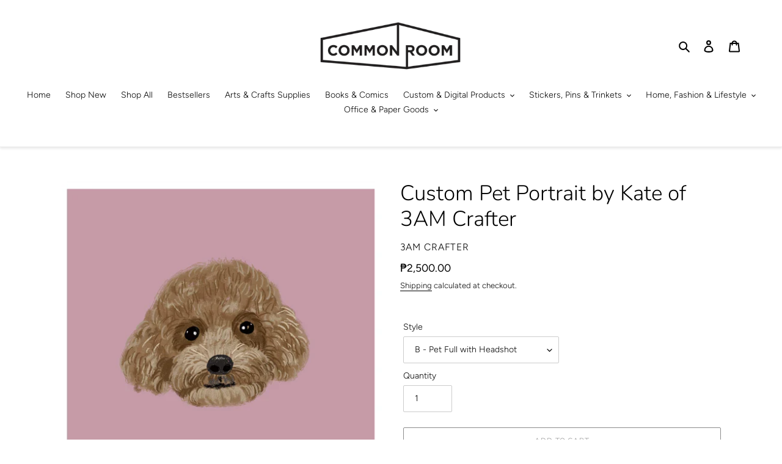

--- FILE ---
content_type: text/html; charset=utf-8
request_url: https://commonroomph.com/products/custom-pet-portrait-by-kate-of-3am-crafter
body_size: 38117
content:
<!doctype html>
<html class="no-js" lang="en">
<head>

<!-- Google tag (gtag.js) -->
<script async src="https://www.googletagmanager.com/gtag/js?id=Tag_ID"></script>
<script>
 window.dataLayer = window.dataLayer || [];
 function gtag(){dataLayer.push(arguments);}
 gtag('js', new Date());
 gtag('config', 'Tag_ID');
</script>
  
  <meta charset="utf-8">
  <meta http-equiv="X-UA-Compatible" content="IE=edge,chrome=1">
  <meta name="viewport" content="width=device-width,initial-scale=1">
  <meta name="theme-color" content="#8c8c8c"><link rel="canonical" href="https://commonroomph.com/products/custom-pet-portrait-by-kate-of-3am-crafter"><link rel="shortcut icon" href="//commonroomph.com/cdn/shop/files/Common_Room_FavIcon_32x32.png?v=1614927843" type="image/png"><title>Custom Pet Portrait by Kate of 3AM Crafter
&ndash; Common Room PH</title><meta name="description" content="Hi! I&#39;m Kate. I have always loved drawing animals, and one of my first products in Common Room were doggo stickers! I&#39;m so excited to be able to sketch your furry friends and I hope they make you all very happy. Pricelist: A - Pet Full Body - 2000B - Pet Full Body and Headshot - 2500 Terms: - All digital files- For per"><!-- /snippets/social-meta-tags.liquid -->




<meta property="og:site_name" content="Common Room PH">
<meta property="og:url" content="https://commonroomph.com/products/custom-pet-portrait-by-kate-of-3am-crafter">
<meta property="og:title" content="Custom Pet Portrait by Kate of 3AM Crafter">
<meta property="og:type" content="product">
<meta property="og:description" content="Hi! I&#39;m Kate. I have always loved drawing animals, and one of my first products in Common Room were doggo stickers! I&#39;m so excited to be able to sketch your furry friends and I hope they make you all very happy. Pricelist: A - Pet Full Body - 2000B - Pet Full Body and Headshot - 2500 Terms: - All digital files- For per">

  <meta property="og:price:amount" content="2,000.00">
  <meta property="og:price:currency" content="PHP">

<meta property="og:image" content="http://commonroomph.com/cdn/shop/products/3am-crafter-custom-pet-portrait-by-kate-of-3am-crafter-service-14383456092223_1200x1200.jpg?v=1659171602"><meta property="og:image" content="http://commonroomph.com/cdn/shop/products/3am-crafter-custom-pet-portrait-by-kate-of-3am-crafter-service-a-pet-full-14358519218239_1200x1200.jpg?v=1659171600"><meta property="og:image" content="http://commonroomph.com/cdn/shop/products/3am-crafter-custom-pet-portrait-by-kate-of-3am-crafter-service-14358518857791_1200x1200.jpg?v=1659171591">
<meta property="og:image:secure_url" content="https://commonroomph.com/cdn/shop/products/3am-crafter-custom-pet-portrait-by-kate-of-3am-crafter-service-14383456092223_1200x1200.jpg?v=1659171602"><meta property="og:image:secure_url" content="https://commonroomph.com/cdn/shop/products/3am-crafter-custom-pet-portrait-by-kate-of-3am-crafter-service-a-pet-full-14358519218239_1200x1200.jpg?v=1659171600"><meta property="og:image:secure_url" content="https://commonroomph.com/cdn/shop/products/3am-crafter-custom-pet-portrait-by-kate-of-3am-crafter-service-14358518857791_1200x1200.jpg?v=1659171591">


<meta name="twitter:card" content="summary_large_image">
<meta name="twitter:title" content="Custom Pet Portrait by Kate of 3AM Crafter">
<meta name="twitter:description" content="Hi! I&#39;m Kate. I have always loved drawing animals, and one of my first products in Common Room were doggo stickers! I&#39;m so excited to be able to sketch your furry friends and I hope they make you all very happy. Pricelist: A - Pet Full Body - 2000B - Pet Full Body and Headshot - 2500 Terms: - All digital files- For per">


  <link href="//commonroomph.com/cdn/shop/t/48/assets/theme.scss.css?v=167717068109477265531765111843" rel="stylesheet" type="text/css" media="all" />

  <script>
    var theme = {
      breakpoints: {
        medium: 750,
        large: 990,
        widescreen: 1400
      },
      strings: {
        addToCart: "Add to cart",
        soldOut: "Sold out",
        unavailable: "Unavailable",
        regularPrice: "Regular price",
        salePrice: "Sale price",
        sale: "Sale",
        fromLowestPrice: "from [price]",
        vendor: "Vendor",
        showMore: "Show More",
        showLess: "Show Less",
        searchFor: "Search for",
        addressError: "Error looking up that address",
        addressNoResults: "No results for that address",
        addressQueryLimit: "You have exceeded the Google API usage limit. Consider upgrading to a \u003ca href=\"https:\/\/developers.google.com\/maps\/premium\/usage-limits\"\u003ePremium Plan\u003c\/a\u003e.",
        authError: "There was a problem authenticating your Google Maps account.",
        newWindow: "Opens in a new window.",
        external: "Opens external website.",
        newWindowExternal: "Opens external website in a new window.",
        removeLabel: "Remove [product]",
        update: "Update",
        quantity: "Quantity",
        discountedTotal: "Discounted total",
        regularTotal: "Regular total",
        priceColumn: "See Price column for discount details.",
        quantityMinimumMessage: "Quantity must be 1 or more",
        cartError: "There was an error while updating your cart. Please try again.",
        removedItemMessage: "Removed \u003cspan class=\"cart__removed-product-details\"\u003e([quantity]) [link]\u003c\/span\u003e from your cart.",
        unitPrice: "Unit price",
        unitPriceSeparator: "per",
        oneCartCount: "1 item",
        otherCartCount: "[count] items",
        quantityLabel: "Quantity: [count]",
        products: "Products",
        loading: "Loading",
        number_of_results: "[result_number] of [results_count]",
        number_of_results_found: "[results_count] results found",
        one_result_found: "1 result found"
      },
      moneyFormat: "₱{{amount}}",
      moneyFormatWithCurrency: "₱{{amount}} PHP",
      settings: {
        predictiveSearchEnabled: true,
        predictiveSearchShowPrice: true,
        predictiveSearchShowVendor: true
      }
    }

    document.documentElement.className = document.documentElement.className.replace('no-js', 'js');
  </script><script src="//commonroomph.com/cdn/shop/t/48/assets/lazysizes.js?v=94224023136283657951684571140" async="async"></script>
  <script src="//commonroomph.com/cdn/shop/t/48/assets/vendor.js?v=85833464202832145531684571140" defer="defer"></script>
  <script src="//commonroomph.com/cdn/shop/t/48/assets/theme.js?v=46190634643068160011705803175" defer="defer"></script>

  <script>window.performance && window.performance.mark && window.performance.mark('shopify.content_for_header.start');</script><meta id="shopify-digital-wallet" name="shopify-digital-wallet" content="/18971579/digital_wallets/dialog">
<meta name="shopify-checkout-api-token" content="1ae64807d394d148e0ab1433dbc88725">
<meta id="in-context-paypal-metadata" data-shop-id="18971579" data-venmo-supported="false" data-environment="production" data-locale="en_US" data-paypal-v4="true" data-currency="PHP">
<link rel="alternate" type="application/json+oembed" href="https://commonroomph.com/products/custom-pet-portrait-by-kate-of-3am-crafter.oembed">
<script async="async" src="/checkouts/internal/preloads.js?locale=en-PH"></script>
<script id="shopify-features" type="application/json">{"accessToken":"1ae64807d394d148e0ab1433dbc88725","betas":["rich-media-storefront-analytics"],"domain":"commonroomph.com","predictiveSearch":true,"shopId":18971579,"locale":"en"}</script>
<script>var Shopify = Shopify || {};
Shopify.shop = "commonroomph.myshopify.com";
Shopify.locale = "en";
Shopify.currency = {"active":"PHP","rate":"1.0"};
Shopify.country = "PH";
Shopify.theme = {"name":"May 20 2023","id":122360266815,"schema_name":"Debut","schema_version":"16.7.1","theme_store_id":796,"role":"main"};
Shopify.theme.handle = "null";
Shopify.theme.style = {"id":null,"handle":null};
Shopify.cdnHost = "commonroomph.com/cdn";
Shopify.routes = Shopify.routes || {};
Shopify.routes.root = "/";</script>
<script type="module">!function(o){(o.Shopify=o.Shopify||{}).modules=!0}(window);</script>
<script>!function(o){function n(){var o=[];function n(){o.push(Array.prototype.slice.apply(arguments))}return n.q=o,n}var t=o.Shopify=o.Shopify||{};t.loadFeatures=n(),t.autoloadFeatures=n()}(window);</script>
<script id="shop-js-analytics" type="application/json">{"pageType":"product"}</script>
<script defer="defer" async type="module" src="//commonroomph.com/cdn/shopifycloud/shop-js/modules/v2/client.init-shop-cart-sync_IZsNAliE.en.esm.js"></script>
<script defer="defer" async type="module" src="//commonroomph.com/cdn/shopifycloud/shop-js/modules/v2/chunk.common_0OUaOowp.esm.js"></script>
<script type="module">
  await import("//commonroomph.com/cdn/shopifycloud/shop-js/modules/v2/client.init-shop-cart-sync_IZsNAliE.en.esm.js");
await import("//commonroomph.com/cdn/shopifycloud/shop-js/modules/v2/chunk.common_0OUaOowp.esm.js");

  window.Shopify.SignInWithShop?.initShopCartSync?.({"fedCMEnabled":true,"windoidEnabled":true});

</script>
<script>(function() {
  var isLoaded = false;
  function asyncLoad() {
    if (isLoaded) return;
    isLoaded = true;
    var urls = ["https:\/\/chimpstatic.com\/mcjs-connected\/js\/users\/1073e4655e61a6befd3f914f5\/121f85423d9ab29a1aad38d29.js?shop=commonroomph.myshopify.com","https:\/\/galleries.goodapps.io\/goodapps.js?domain=https:\/\/galleries.goodapps.io\/\u0026aws=https:\/\/s3-us-west-2.amazonaws.com\/goodapps-galleryp-1\/\u0026shop=commonroomph.myshopify.com","https:\/\/a.mailmunch.co\/widgets\/site-771596-09edc0082d93e76c3934eb856c02d16b047bf3af.js?shop=commonroomph.myshopify.com","https:\/\/cdn.hextom.com\/js\/quickannouncementbar.js?shop=commonroomph.myshopify.com","https:\/\/a.mailmunch.co\/widgets\/site-771596-09edc0082d93e76c3934eb856c02d16b047bf3af.js?shop=commonroomph.myshopify.com"];
    for (var i = 0; i < urls.length; i++) {
      var s = document.createElement('script');
      s.type = 'text/javascript';
      s.async = true;
      s.src = urls[i];
      var x = document.getElementsByTagName('script')[0];
      x.parentNode.insertBefore(s, x);
    }
  };
  if(window.attachEvent) {
    window.attachEvent('onload', asyncLoad);
  } else {
    window.addEventListener('load', asyncLoad, false);
  }
})();</script>
<script id="__st">var __st={"a":18971579,"offset":28800,"reqid":"6bcd4929-4907-41a4-bd49-139d0ed2df4c-1768541386","pageurl":"commonroomph.com\/products\/custom-pet-portrait-by-kate-of-3am-crafter","u":"f16019cd2eb8","p":"product","rtyp":"product","rid":4540420194367};</script>
<script>window.ShopifyPaypalV4VisibilityTracking = true;</script>
<script id="captcha-bootstrap">!function(){'use strict';const t='contact',e='account',n='new_comment',o=[[t,t],['blogs',n],['comments',n],[t,'customer']],c=[[e,'customer_login'],[e,'guest_login'],[e,'recover_customer_password'],[e,'create_customer']],r=t=>t.map((([t,e])=>`form[action*='/${t}']:not([data-nocaptcha='true']) input[name='form_type'][value='${e}']`)).join(','),a=t=>()=>t?[...document.querySelectorAll(t)].map((t=>t.form)):[];function s(){const t=[...o],e=r(t);return a(e)}const i='password',u='form_key',d=['recaptcha-v3-token','g-recaptcha-response','h-captcha-response',i],f=()=>{try{return window.sessionStorage}catch{return}},m='__shopify_v',_=t=>t.elements[u];function p(t,e,n=!1){try{const o=window.sessionStorage,c=JSON.parse(o.getItem(e)),{data:r}=function(t){const{data:e,action:n}=t;return t[m]||n?{data:e,action:n}:{data:t,action:n}}(c);for(const[e,n]of Object.entries(r))t.elements[e]&&(t.elements[e].value=n);n&&o.removeItem(e)}catch(o){console.error('form repopulation failed',{error:o})}}const l='form_type',E='cptcha';function T(t){t.dataset[E]=!0}const w=window,h=w.document,L='Shopify',v='ce_forms',y='captcha';let A=!1;((t,e)=>{const n=(g='f06e6c50-85a8-45c8-87d0-21a2b65856fe',I='https://cdn.shopify.com/shopifycloud/storefront-forms-hcaptcha/ce_storefront_forms_captcha_hcaptcha.v1.5.2.iife.js',D={infoText:'Protected by hCaptcha',privacyText:'Privacy',termsText:'Terms'},(t,e,n)=>{const o=w[L][v],c=o.bindForm;if(c)return c(t,g,e,D).then(n);var r;o.q.push([[t,g,e,D],n]),r=I,A||(h.body.append(Object.assign(h.createElement('script'),{id:'captcha-provider',async:!0,src:r})),A=!0)});var g,I,D;w[L]=w[L]||{},w[L][v]=w[L][v]||{},w[L][v].q=[],w[L][y]=w[L][y]||{},w[L][y].protect=function(t,e){n(t,void 0,e),T(t)},Object.freeze(w[L][y]),function(t,e,n,w,h,L){const[v,y,A,g]=function(t,e,n){const i=e?o:[],u=t?c:[],d=[...i,...u],f=r(d),m=r(i),_=r(d.filter((([t,e])=>n.includes(e))));return[a(f),a(m),a(_),s()]}(w,h,L),I=t=>{const e=t.target;return e instanceof HTMLFormElement?e:e&&e.form},D=t=>v().includes(t);t.addEventListener('submit',(t=>{const e=I(t);if(!e)return;const n=D(e)&&!e.dataset.hcaptchaBound&&!e.dataset.recaptchaBound,o=_(e),c=g().includes(e)&&(!o||!o.value);(n||c)&&t.preventDefault(),c&&!n&&(function(t){try{if(!f())return;!function(t){const e=f();if(!e)return;const n=_(t);if(!n)return;const o=n.value;o&&e.removeItem(o)}(t);const e=Array.from(Array(32),(()=>Math.random().toString(36)[2])).join('');!function(t,e){_(t)||t.append(Object.assign(document.createElement('input'),{type:'hidden',name:u})),t.elements[u].value=e}(t,e),function(t,e){const n=f();if(!n)return;const o=[...t.querySelectorAll(`input[type='${i}']`)].map((({name:t})=>t)),c=[...d,...o],r={};for(const[a,s]of new FormData(t).entries())c.includes(a)||(r[a]=s);n.setItem(e,JSON.stringify({[m]:1,action:t.action,data:r}))}(t,e)}catch(e){console.error('failed to persist form',e)}}(e),e.submit())}));const S=(t,e)=>{t&&!t.dataset[E]&&(n(t,e.some((e=>e===t))),T(t))};for(const o of['focusin','change'])t.addEventListener(o,(t=>{const e=I(t);D(e)&&S(e,y())}));const B=e.get('form_key'),M=e.get(l),P=B&&M;t.addEventListener('DOMContentLoaded',(()=>{const t=y();if(P)for(const e of t)e.elements[l].value===M&&p(e,B);[...new Set([...A(),...v().filter((t=>'true'===t.dataset.shopifyCaptcha))])].forEach((e=>S(e,t)))}))}(h,new URLSearchParams(w.location.search),n,t,e,['guest_login'])})(!0,!0)}();</script>
<script integrity="sha256-4kQ18oKyAcykRKYeNunJcIwy7WH5gtpwJnB7kiuLZ1E=" data-source-attribution="shopify.loadfeatures" defer="defer" src="//commonroomph.com/cdn/shopifycloud/storefront/assets/storefront/load_feature-a0a9edcb.js" crossorigin="anonymous"></script>
<script data-source-attribution="shopify.dynamic_checkout.dynamic.init">var Shopify=Shopify||{};Shopify.PaymentButton=Shopify.PaymentButton||{isStorefrontPortableWallets:!0,init:function(){window.Shopify.PaymentButton.init=function(){};var t=document.createElement("script");t.src="https://commonroomph.com/cdn/shopifycloud/portable-wallets/latest/portable-wallets.en.js",t.type="module",document.head.appendChild(t)}};
</script>
<script data-source-attribution="shopify.dynamic_checkout.buyer_consent">
  function portableWalletsHideBuyerConsent(e){var t=document.getElementById("shopify-buyer-consent"),n=document.getElementById("shopify-subscription-policy-button");t&&n&&(t.classList.add("hidden"),t.setAttribute("aria-hidden","true"),n.removeEventListener("click",e))}function portableWalletsShowBuyerConsent(e){var t=document.getElementById("shopify-buyer-consent"),n=document.getElementById("shopify-subscription-policy-button");t&&n&&(t.classList.remove("hidden"),t.removeAttribute("aria-hidden"),n.addEventListener("click",e))}window.Shopify?.PaymentButton&&(window.Shopify.PaymentButton.hideBuyerConsent=portableWalletsHideBuyerConsent,window.Shopify.PaymentButton.showBuyerConsent=portableWalletsShowBuyerConsent);
</script>
<script>
  function portableWalletsCleanup(e){e&&e.src&&console.error("Failed to load portable wallets script "+e.src);var t=document.querySelectorAll("shopify-accelerated-checkout .shopify-payment-button__skeleton, shopify-accelerated-checkout-cart .wallet-cart-button__skeleton"),e=document.getElementById("shopify-buyer-consent");for(let e=0;e<t.length;e++)t[e].remove();e&&e.remove()}function portableWalletsNotLoadedAsModule(e){e instanceof ErrorEvent&&"string"==typeof e.message&&e.message.includes("import.meta")&&"string"==typeof e.filename&&e.filename.includes("portable-wallets")&&(window.removeEventListener("error",portableWalletsNotLoadedAsModule),window.Shopify.PaymentButton.failedToLoad=e,"loading"===document.readyState?document.addEventListener("DOMContentLoaded",window.Shopify.PaymentButton.init):window.Shopify.PaymentButton.init())}window.addEventListener("error",portableWalletsNotLoadedAsModule);
</script>

<script type="module" src="https://commonroomph.com/cdn/shopifycloud/portable-wallets/latest/portable-wallets.en.js" onError="portableWalletsCleanup(this)" crossorigin="anonymous"></script>
<script nomodule>
  document.addEventListener("DOMContentLoaded", portableWalletsCleanup);
</script>

<link id="shopify-accelerated-checkout-styles" rel="stylesheet" media="screen" href="https://commonroomph.com/cdn/shopifycloud/portable-wallets/latest/accelerated-checkout-backwards-compat.css" crossorigin="anonymous">
<style id="shopify-accelerated-checkout-cart">
        #shopify-buyer-consent {
  margin-top: 1em;
  display: inline-block;
  width: 100%;
}

#shopify-buyer-consent.hidden {
  display: none;
}

#shopify-subscription-policy-button {
  background: none;
  border: none;
  padding: 0;
  text-decoration: underline;
  font-size: inherit;
  cursor: pointer;
}

#shopify-subscription-policy-button::before {
  box-shadow: none;
}

      </style>

<script>window.performance && window.performance.mark && window.performance.mark('shopify.content_for_header.end');</script>
<script async src="https://assets.apphero.co/script_tags/259183_821504.js"></script>
<script type="text/javascript">console.error("MinMaxify is deactivated for this website. Please don't forget to remove minmaxify-head.liquid still being referenced by theme.liquid")</script>


<script src="https://cdn.shopify.com/extensions/019b97b0-6350-7631-8123-95494b086580/socialwidget-instafeed-78/assets/social-widget.min.js" type="text/javascript" defer="defer"></script>
<link href="https://monorail-edge.shopifysvc.com" rel="dns-prefetch">
<script>(function(){if ("sendBeacon" in navigator && "performance" in window) {try {var session_token_from_headers = performance.getEntriesByType('navigation')[0].serverTiming.find(x => x.name == '_s').description;} catch {var session_token_from_headers = undefined;}var session_cookie_matches = document.cookie.match(/_shopify_s=([^;]*)/);var session_token_from_cookie = session_cookie_matches && session_cookie_matches.length === 2 ? session_cookie_matches[1] : "";var session_token = session_token_from_headers || session_token_from_cookie || "";function handle_abandonment_event(e) {var entries = performance.getEntries().filter(function(entry) {return /monorail-edge.shopifysvc.com/.test(entry.name);});if (!window.abandonment_tracked && entries.length === 0) {window.abandonment_tracked = true;var currentMs = Date.now();var navigation_start = performance.timing.navigationStart;var payload = {shop_id: 18971579,url: window.location.href,navigation_start,duration: currentMs - navigation_start,session_token,page_type: "product"};window.navigator.sendBeacon("https://monorail-edge.shopifysvc.com/v1/produce", JSON.stringify({schema_id: "online_store_buyer_site_abandonment/1.1",payload: payload,metadata: {event_created_at_ms: currentMs,event_sent_at_ms: currentMs}}));}}window.addEventListener('pagehide', handle_abandonment_event);}}());</script>
<script id="web-pixels-manager-setup">(function e(e,d,r,n,o){if(void 0===o&&(o={}),!Boolean(null===(a=null===(i=window.Shopify)||void 0===i?void 0:i.analytics)||void 0===a?void 0:a.replayQueue)){var i,a;window.Shopify=window.Shopify||{};var t=window.Shopify;t.analytics=t.analytics||{};var s=t.analytics;s.replayQueue=[],s.publish=function(e,d,r){return s.replayQueue.push([e,d,r]),!0};try{self.performance.mark("wpm:start")}catch(e){}var l=function(){var e={modern:/Edge?\/(1{2}[4-9]|1[2-9]\d|[2-9]\d{2}|\d{4,})\.\d+(\.\d+|)|Firefox\/(1{2}[4-9]|1[2-9]\d|[2-9]\d{2}|\d{4,})\.\d+(\.\d+|)|Chrom(ium|e)\/(9{2}|\d{3,})\.\d+(\.\d+|)|(Maci|X1{2}).+ Version\/(15\.\d+|(1[6-9]|[2-9]\d|\d{3,})\.\d+)([,.]\d+|)( \(\w+\)|)( Mobile\/\w+|) Safari\/|Chrome.+OPR\/(9{2}|\d{3,})\.\d+\.\d+|(CPU[ +]OS|iPhone[ +]OS|CPU[ +]iPhone|CPU IPhone OS|CPU iPad OS)[ +]+(15[._]\d+|(1[6-9]|[2-9]\d|\d{3,})[._]\d+)([._]\d+|)|Android:?[ /-](13[3-9]|1[4-9]\d|[2-9]\d{2}|\d{4,})(\.\d+|)(\.\d+|)|Android.+Firefox\/(13[5-9]|1[4-9]\d|[2-9]\d{2}|\d{4,})\.\d+(\.\d+|)|Android.+Chrom(ium|e)\/(13[3-9]|1[4-9]\d|[2-9]\d{2}|\d{4,})\.\d+(\.\d+|)|SamsungBrowser\/([2-9]\d|\d{3,})\.\d+/,legacy:/Edge?\/(1[6-9]|[2-9]\d|\d{3,})\.\d+(\.\d+|)|Firefox\/(5[4-9]|[6-9]\d|\d{3,})\.\d+(\.\d+|)|Chrom(ium|e)\/(5[1-9]|[6-9]\d|\d{3,})\.\d+(\.\d+|)([\d.]+$|.*Safari\/(?![\d.]+ Edge\/[\d.]+$))|(Maci|X1{2}).+ Version\/(10\.\d+|(1[1-9]|[2-9]\d|\d{3,})\.\d+)([,.]\d+|)( \(\w+\)|)( Mobile\/\w+|) Safari\/|Chrome.+OPR\/(3[89]|[4-9]\d|\d{3,})\.\d+\.\d+|(CPU[ +]OS|iPhone[ +]OS|CPU[ +]iPhone|CPU IPhone OS|CPU iPad OS)[ +]+(10[._]\d+|(1[1-9]|[2-9]\d|\d{3,})[._]\d+)([._]\d+|)|Android:?[ /-](13[3-9]|1[4-9]\d|[2-9]\d{2}|\d{4,})(\.\d+|)(\.\d+|)|Mobile Safari.+OPR\/([89]\d|\d{3,})\.\d+\.\d+|Android.+Firefox\/(13[5-9]|1[4-9]\d|[2-9]\d{2}|\d{4,})\.\d+(\.\d+|)|Android.+Chrom(ium|e)\/(13[3-9]|1[4-9]\d|[2-9]\d{2}|\d{4,})\.\d+(\.\d+|)|Android.+(UC? ?Browser|UCWEB|U3)[ /]?(15\.([5-9]|\d{2,})|(1[6-9]|[2-9]\d|\d{3,})\.\d+)\.\d+|SamsungBrowser\/(5\.\d+|([6-9]|\d{2,})\.\d+)|Android.+MQ{2}Browser\/(14(\.(9|\d{2,})|)|(1[5-9]|[2-9]\d|\d{3,})(\.\d+|))(\.\d+|)|K[Aa][Ii]OS\/(3\.\d+|([4-9]|\d{2,})\.\d+)(\.\d+|)/},d=e.modern,r=e.legacy,n=navigator.userAgent;return n.match(d)?"modern":n.match(r)?"legacy":"unknown"}(),u="modern"===l?"modern":"legacy",c=(null!=n?n:{modern:"",legacy:""})[u],f=function(e){return[e.baseUrl,"/wpm","/b",e.hashVersion,"modern"===e.buildTarget?"m":"l",".js"].join("")}({baseUrl:d,hashVersion:r,buildTarget:u}),m=function(e){var d=e.version,r=e.bundleTarget,n=e.surface,o=e.pageUrl,i=e.monorailEndpoint;return{emit:function(e){var a=e.status,t=e.errorMsg,s=(new Date).getTime(),l=JSON.stringify({metadata:{event_sent_at_ms:s},events:[{schema_id:"web_pixels_manager_load/3.1",payload:{version:d,bundle_target:r,page_url:o,status:a,surface:n,error_msg:t},metadata:{event_created_at_ms:s}}]});if(!i)return console&&console.warn&&console.warn("[Web Pixels Manager] No Monorail endpoint provided, skipping logging."),!1;try{return self.navigator.sendBeacon.bind(self.navigator)(i,l)}catch(e){}var u=new XMLHttpRequest;try{return u.open("POST",i,!0),u.setRequestHeader("Content-Type","text/plain"),u.send(l),!0}catch(e){return console&&console.warn&&console.warn("[Web Pixels Manager] Got an unhandled error while logging to Monorail."),!1}}}}({version:r,bundleTarget:l,surface:e.surface,pageUrl:self.location.href,monorailEndpoint:e.monorailEndpoint});try{o.browserTarget=l,function(e){var d=e.src,r=e.async,n=void 0===r||r,o=e.onload,i=e.onerror,a=e.sri,t=e.scriptDataAttributes,s=void 0===t?{}:t,l=document.createElement("script"),u=document.querySelector("head"),c=document.querySelector("body");if(l.async=n,l.src=d,a&&(l.integrity=a,l.crossOrigin="anonymous"),s)for(var f in s)if(Object.prototype.hasOwnProperty.call(s,f))try{l.dataset[f]=s[f]}catch(e){}if(o&&l.addEventListener("load",o),i&&l.addEventListener("error",i),u)u.appendChild(l);else{if(!c)throw new Error("Did not find a head or body element to append the script");c.appendChild(l)}}({src:f,async:!0,onload:function(){if(!function(){var e,d;return Boolean(null===(d=null===(e=window.Shopify)||void 0===e?void 0:e.analytics)||void 0===d?void 0:d.initialized)}()){var d=window.webPixelsManager.init(e)||void 0;if(d){var r=window.Shopify.analytics;r.replayQueue.forEach((function(e){var r=e[0],n=e[1],o=e[2];d.publishCustomEvent(r,n,o)})),r.replayQueue=[],r.publish=d.publishCustomEvent,r.visitor=d.visitor,r.initialized=!0}}},onerror:function(){return m.emit({status:"failed",errorMsg:"".concat(f," has failed to load")})},sri:function(e){var d=/^sha384-[A-Za-z0-9+/=]+$/;return"string"==typeof e&&d.test(e)}(c)?c:"",scriptDataAttributes:o}),m.emit({status:"loading"})}catch(e){m.emit({status:"failed",errorMsg:(null==e?void 0:e.message)||"Unknown error"})}}})({shopId: 18971579,storefrontBaseUrl: "https://commonroomph.com",extensionsBaseUrl: "https://extensions.shopifycdn.com/cdn/shopifycloud/web-pixels-manager",monorailEndpoint: "https://monorail-edge.shopifysvc.com/unstable/produce_batch",surface: "storefront-renderer",enabledBetaFlags: ["2dca8a86"],webPixelsConfigList: [{"id":"322338879","configuration":"{\"config\":\"{\\\"pixel_id\\\":\\\"G-X4E4YFP8QP\\\",\\\"gtag_events\\\":[{\\\"type\\\":\\\"begin_checkout\\\",\\\"action_label\\\":\\\"G-X4E4YFP8QP\\\"},{\\\"type\\\":\\\"search\\\",\\\"action_label\\\":\\\"G-X4E4YFP8QP\\\"},{\\\"type\\\":\\\"view_item\\\",\\\"action_label\\\":\\\"G-X4E4YFP8QP\\\"},{\\\"type\\\":\\\"purchase\\\",\\\"action_label\\\":\\\"G-X4E4YFP8QP\\\"},{\\\"type\\\":\\\"page_view\\\",\\\"action_label\\\":\\\"G-X4E4YFP8QP\\\"},{\\\"type\\\":\\\"add_payment_info\\\",\\\"action_label\\\":\\\"G-X4E4YFP8QP\\\"},{\\\"type\\\":\\\"add_to_cart\\\",\\\"action_label\\\":\\\"G-X4E4YFP8QP\\\"}],\\\"enable_monitoring_mode\\\":false}\"}","eventPayloadVersion":"v1","runtimeContext":"OPEN","scriptVersion":"b2a88bafab3e21179ed38636efcd8a93","type":"APP","apiClientId":1780363,"privacyPurposes":[],"dataSharingAdjustments":{"protectedCustomerApprovalScopes":["read_customer_address","read_customer_email","read_customer_name","read_customer_personal_data","read_customer_phone"]}},{"id":"63078463","eventPayloadVersion":"v1","runtimeContext":"LAX","scriptVersion":"1","type":"CUSTOM","privacyPurposes":["MARKETING"],"name":"Meta pixel (migrated)"},{"id":"99975231","eventPayloadVersion":"v1","runtimeContext":"LAX","scriptVersion":"1","type":"CUSTOM","privacyPurposes":["ANALYTICS"],"name":"Google Analytics tag (migrated)"},{"id":"shopify-app-pixel","configuration":"{}","eventPayloadVersion":"v1","runtimeContext":"STRICT","scriptVersion":"0450","apiClientId":"shopify-pixel","type":"APP","privacyPurposes":["ANALYTICS","MARKETING"]},{"id":"shopify-custom-pixel","eventPayloadVersion":"v1","runtimeContext":"LAX","scriptVersion":"0450","apiClientId":"shopify-pixel","type":"CUSTOM","privacyPurposes":["ANALYTICS","MARKETING"]}],isMerchantRequest: false,initData: {"shop":{"name":"Common Room PH","paymentSettings":{"currencyCode":"PHP"},"myshopifyDomain":"commonroomph.myshopify.com","countryCode":"PH","storefrontUrl":"https:\/\/commonroomph.com"},"customer":null,"cart":null,"checkout":null,"productVariants":[{"price":{"amount":2000.0,"currencyCode":"PHP"},"product":{"title":"Custom Pet Portrait by Kate of 3AM Crafter","vendor":"3AM Crafter","id":"4540420194367","untranslatedTitle":"Custom Pet Portrait by Kate of 3AM Crafter","url":"\/products\/custom-pet-portrait-by-kate-of-3am-crafter","type":"Service"},"id":"32067850895423","image":{"src":"\/\/commonroomph.com\/cdn\/shop\/products\/3am-crafter-custom-pet-portrait-by-kate-of-3am-crafter-service-a-pet-full-14358519218239.jpg?v=1659171600"},"sku":"3AM-PETPORT-1","title":"A - Pet Full","untranslatedTitle":"A - Pet Full"},{"price":{"amount":2500.0,"currencyCode":"PHP"},"product":{"title":"Custom Pet Portrait by Kate of 3AM Crafter","vendor":"3AM Crafter","id":"4540420194367","untranslatedTitle":"Custom Pet Portrait by Kate of 3AM Crafter","url":"\/products\/custom-pet-portrait-by-kate-of-3am-crafter","type":"Service"},"id":"32067850928191","image":{"src":"\/\/commonroomph.com\/cdn\/shop\/products\/3am-crafter-custom-pet-portrait-by-kate-of-3am-crafter-service-b-pet-full-with-headshot-14358518923327.jpg?v=1659171593"},"sku":"3AM-PETPORT-2","title":"B - Pet Full with Headshot","untranslatedTitle":"B - Pet Full with Headshot"}],"purchasingCompany":null},},"https://commonroomph.com/cdn","fcfee988w5aeb613cpc8e4bc33m6693e112",{"modern":"","legacy":""},{"shopId":"18971579","storefrontBaseUrl":"https:\/\/commonroomph.com","extensionBaseUrl":"https:\/\/extensions.shopifycdn.com\/cdn\/shopifycloud\/web-pixels-manager","surface":"storefront-renderer","enabledBetaFlags":"[\"2dca8a86\"]","isMerchantRequest":"false","hashVersion":"fcfee988w5aeb613cpc8e4bc33m6693e112","publish":"custom","events":"[[\"page_viewed\",{}],[\"product_viewed\",{\"productVariant\":{\"price\":{\"amount\":2500.0,\"currencyCode\":\"PHP\"},\"product\":{\"title\":\"Custom Pet Portrait by Kate of 3AM Crafter\",\"vendor\":\"3AM Crafter\",\"id\":\"4540420194367\",\"untranslatedTitle\":\"Custom Pet Portrait by Kate of 3AM Crafter\",\"url\":\"\/products\/custom-pet-portrait-by-kate-of-3am-crafter\",\"type\":\"Service\"},\"id\":\"32067850928191\",\"image\":{\"src\":\"\/\/commonroomph.com\/cdn\/shop\/products\/3am-crafter-custom-pet-portrait-by-kate-of-3am-crafter-service-b-pet-full-with-headshot-14358518923327.jpg?v=1659171593\"},\"sku\":\"3AM-PETPORT-2\",\"title\":\"B - Pet Full with Headshot\",\"untranslatedTitle\":\"B - Pet Full with Headshot\"}}]]"});</script><script>
  window.ShopifyAnalytics = window.ShopifyAnalytics || {};
  window.ShopifyAnalytics.meta = window.ShopifyAnalytics.meta || {};
  window.ShopifyAnalytics.meta.currency = 'PHP';
  var meta = {"product":{"id":4540420194367,"gid":"gid:\/\/shopify\/Product\/4540420194367","vendor":"3AM Crafter","type":"Service","handle":"custom-pet-portrait-by-kate-of-3am-crafter","variants":[{"id":32067850895423,"price":200000,"name":"Custom Pet Portrait by Kate of 3AM Crafter - A - Pet Full","public_title":"A - Pet Full","sku":"3AM-PETPORT-1"},{"id":32067850928191,"price":250000,"name":"Custom Pet Portrait by Kate of 3AM Crafter - B - Pet Full with Headshot","public_title":"B - Pet Full with Headshot","sku":"3AM-PETPORT-2"}],"remote":false},"page":{"pageType":"product","resourceType":"product","resourceId":4540420194367,"requestId":"6bcd4929-4907-41a4-bd49-139d0ed2df4c-1768541386"}};
  for (var attr in meta) {
    window.ShopifyAnalytics.meta[attr] = meta[attr];
  }
</script>
<script class="analytics">
  (function () {
    var customDocumentWrite = function(content) {
      var jquery = null;

      if (window.jQuery) {
        jquery = window.jQuery;
      } else if (window.Checkout && window.Checkout.$) {
        jquery = window.Checkout.$;
      }

      if (jquery) {
        jquery('body').append(content);
      }
    };

    var hasLoggedConversion = function(token) {
      if (token) {
        return document.cookie.indexOf('loggedConversion=' + token) !== -1;
      }
      return false;
    }

    var setCookieIfConversion = function(token) {
      if (token) {
        var twoMonthsFromNow = new Date(Date.now());
        twoMonthsFromNow.setMonth(twoMonthsFromNow.getMonth() + 2);

        document.cookie = 'loggedConversion=' + token + '; expires=' + twoMonthsFromNow;
      }
    }

    var trekkie = window.ShopifyAnalytics.lib = window.trekkie = window.trekkie || [];
    if (trekkie.integrations) {
      return;
    }
    trekkie.methods = [
      'identify',
      'page',
      'ready',
      'track',
      'trackForm',
      'trackLink'
    ];
    trekkie.factory = function(method) {
      return function() {
        var args = Array.prototype.slice.call(arguments);
        args.unshift(method);
        trekkie.push(args);
        return trekkie;
      };
    };
    for (var i = 0; i < trekkie.methods.length; i++) {
      var key = trekkie.methods[i];
      trekkie[key] = trekkie.factory(key);
    }
    trekkie.load = function(config) {
      trekkie.config = config || {};
      trekkie.config.initialDocumentCookie = document.cookie;
      var first = document.getElementsByTagName('script')[0];
      var script = document.createElement('script');
      script.type = 'text/javascript';
      script.onerror = function(e) {
        var scriptFallback = document.createElement('script');
        scriptFallback.type = 'text/javascript';
        scriptFallback.onerror = function(error) {
                var Monorail = {
      produce: function produce(monorailDomain, schemaId, payload) {
        var currentMs = new Date().getTime();
        var event = {
          schema_id: schemaId,
          payload: payload,
          metadata: {
            event_created_at_ms: currentMs,
            event_sent_at_ms: currentMs
          }
        };
        return Monorail.sendRequest("https://" + monorailDomain + "/v1/produce", JSON.stringify(event));
      },
      sendRequest: function sendRequest(endpointUrl, payload) {
        // Try the sendBeacon API
        if (window && window.navigator && typeof window.navigator.sendBeacon === 'function' && typeof window.Blob === 'function' && !Monorail.isIos12()) {
          var blobData = new window.Blob([payload], {
            type: 'text/plain'
          });

          if (window.navigator.sendBeacon(endpointUrl, blobData)) {
            return true;
          } // sendBeacon was not successful

        } // XHR beacon

        var xhr = new XMLHttpRequest();

        try {
          xhr.open('POST', endpointUrl);
          xhr.setRequestHeader('Content-Type', 'text/plain');
          xhr.send(payload);
        } catch (e) {
          console.log(e);
        }

        return false;
      },
      isIos12: function isIos12() {
        return window.navigator.userAgent.lastIndexOf('iPhone; CPU iPhone OS 12_') !== -1 || window.navigator.userAgent.lastIndexOf('iPad; CPU OS 12_') !== -1;
      }
    };
    Monorail.produce('monorail-edge.shopifysvc.com',
      'trekkie_storefront_load_errors/1.1',
      {shop_id: 18971579,
      theme_id: 122360266815,
      app_name: "storefront",
      context_url: window.location.href,
      source_url: "//commonroomph.com/cdn/s/trekkie.storefront.cd680fe47e6c39ca5d5df5f0a32d569bc48c0f27.min.js"});

        };
        scriptFallback.async = true;
        scriptFallback.src = '//commonroomph.com/cdn/s/trekkie.storefront.cd680fe47e6c39ca5d5df5f0a32d569bc48c0f27.min.js';
        first.parentNode.insertBefore(scriptFallback, first);
      };
      script.async = true;
      script.src = '//commonroomph.com/cdn/s/trekkie.storefront.cd680fe47e6c39ca5d5df5f0a32d569bc48c0f27.min.js';
      first.parentNode.insertBefore(script, first);
    };
    trekkie.load(
      {"Trekkie":{"appName":"storefront","development":false,"defaultAttributes":{"shopId":18971579,"isMerchantRequest":null,"themeId":122360266815,"themeCityHash":"349170355882848452","contentLanguage":"en","currency":"PHP","eventMetadataId":"2750e41b-9542-4368-8e16-43e8a8385b54"},"isServerSideCookieWritingEnabled":true,"monorailRegion":"shop_domain","enabledBetaFlags":["65f19447"]},"Session Attribution":{},"S2S":{"facebookCapiEnabled":false,"source":"trekkie-storefront-renderer","apiClientId":580111}}
    );

    var loaded = false;
    trekkie.ready(function() {
      if (loaded) return;
      loaded = true;

      window.ShopifyAnalytics.lib = window.trekkie;

      var originalDocumentWrite = document.write;
      document.write = customDocumentWrite;
      try { window.ShopifyAnalytics.merchantGoogleAnalytics.call(this); } catch(error) {};
      document.write = originalDocumentWrite;

      window.ShopifyAnalytics.lib.page(null,{"pageType":"product","resourceType":"product","resourceId":4540420194367,"requestId":"6bcd4929-4907-41a4-bd49-139d0ed2df4c-1768541386","shopifyEmitted":true});

      var match = window.location.pathname.match(/checkouts\/(.+)\/(thank_you|post_purchase)/)
      var token = match? match[1]: undefined;
      if (!hasLoggedConversion(token)) {
        setCookieIfConversion(token);
        window.ShopifyAnalytics.lib.track("Viewed Product",{"currency":"PHP","variantId":32067850895423,"productId":4540420194367,"productGid":"gid:\/\/shopify\/Product\/4540420194367","name":"Custom Pet Portrait by Kate of 3AM Crafter - A - Pet Full","price":"2000.00","sku":"3AM-PETPORT-1","brand":"3AM Crafter","variant":"A - Pet Full","category":"Service","nonInteraction":true,"remote":false},undefined,undefined,{"shopifyEmitted":true});
      window.ShopifyAnalytics.lib.track("monorail:\/\/trekkie_storefront_viewed_product\/1.1",{"currency":"PHP","variantId":32067850895423,"productId":4540420194367,"productGid":"gid:\/\/shopify\/Product\/4540420194367","name":"Custom Pet Portrait by Kate of 3AM Crafter - A - Pet Full","price":"2000.00","sku":"3AM-PETPORT-1","brand":"3AM Crafter","variant":"A - Pet Full","category":"Service","nonInteraction":true,"remote":false,"referer":"https:\/\/commonroomph.com\/products\/custom-pet-portrait-by-kate-of-3am-crafter"});
      }
    });


        var eventsListenerScript = document.createElement('script');
        eventsListenerScript.async = true;
        eventsListenerScript.src = "//commonroomph.com/cdn/shopifycloud/storefront/assets/shop_events_listener-3da45d37.js";
        document.getElementsByTagName('head')[0].appendChild(eventsListenerScript);

})();</script>
  <script>
  if (!window.ga || (window.ga && typeof window.ga !== 'function')) {
    window.ga = function ga() {
      (window.ga.q = window.ga.q || []).push(arguments);
      if (window.Shopify && window.Shopify.analytics && typeof window.Shopify.analytics.publish === 'function') {
        window.Shopify.analytics.publish("ga_stub_called", {}, {sendTo: "google_osp_migration"});
      }
      console.error("Shopify's Google Analytics stub called with:", Array.from(arguments), "\nSee https://help.shopify.com/manual/promoting-marketing/pixels/pixel-migration#google for more information.");
    };
    if (window.Shopify && window.Shopify.analytics && typeof window.Shopify.analytics.publish === 'function') {
      window.Shopify.analytics.publish("ga_stub_initialized", {}, {sendTo: "google_osp_migration"});
    }
  }
</script>
<script
  defer
  src="https://commonroomph.com/cdn/shopifycloud/perf-kit/shopify-perf-kit-3.0.3.min.js"
  data-application="storefront-renderer"
  data-shop-id="18971579"
  data-render-region="gcp-us-central1"
  data-page-type="product"
  data-theme-instance-id="122360266815"
  data-theme-name="Debut"
  data-theme-version="16.7.1"
  data-monorail-region="shop_domain"
  data-resource-timing-sampling-rate="10"
  data-shs="true"
  data-shs-beacon="true"
  data-shs-export-with-fetch="true"
  data-shs-logs-sample-rate="1"
  data-shs-beacon-endpoint="https://commonroomph.com/api/collect"
></script>
</head>

<body class="template-product">
<!-- Messenger Chat Plugin Code -->
    <div id="fb-root"></div>

    <!-- Your Chat Plugin code -->
    <div id="fb-customer-chat" class="fb-customerchat">
    </div>

    <script>
      var chatbox = document.getElementById('fb-customer-chat');
      chatbox.setAttribute("page_id", "426810697501958");
      chatbox.setAttribute("attribution", "biz_inbox");
    </script>

    <!-- Your SDK code -->
    <script>
      window.fbAsyncInit = function() {
        FB.init({
          xfbml            : true,
          version          : 'v13.0'
        });
      };

      (function(d, s, id) {
        var js, fjs = d.getElementsByTagName(s)[0];
        if (d.getElementById(id)) return;
        js = d.createElement(s); js.id = id;
        js.src = 'https://connect.facebook.net/en_US/sdk/xfbml.customerchat.js';
        fjs.parentNode.insertBefore(js, fjs);
      }(document, 'script', 'facebook-jssdk'));
    </script>
  <a class="in-page-link visually-hidden skip-link" href="#MainContent">Skip to content</a><div id="shopify-section-header" class="shopify-section">

<div id="SearchDrawer" class="search-bar drawer drawer--top" role="dialog" aria-modal="true" aria-label="Search" data-predictive-search-drawer>
  <div class="search-bar__interior">
    <div class="search-form__container" data-search-form-container>
      <form class="search-form search-bar__form" action="/search" method="get" role="search">
        <div class="search-form__input-wrapper">
          <input
            type="text"
            name="q"
            placeholder="Search"
            role="combobox"
            aria-autocomplete="list"
            aria-owns="predictive-search-results"
            aria-expanded="false"
            aria-label="Search"
            aria-haspopup="listbox"
            class="search-form__input search-bar__input"
            data-predictive-search-drawer-input
          />
          <input type="hidden" name="options[prefix]" value="last" aria-hidden="true" />
          <div class="predictive-search-wrapper predictive-search-wrapper--drawer" data-predictive-search-mount="drawer"></div>
        </div>

        <button class="search-bar__submit search-form__submit"
          type="submit"
          data-search-form-submit>
          <svg aria-hidden="true" focusable="false" role="presentation" class="icon icon-search" viewBox="0 0 37 40"><path d="M35.6 36l-9.8-9.8c4.1-5.4 3.6-13.2-1.3-18.1-5.4-5.4-14.2-5.4-19.7 0-5.4 5.4-5.4 14.2 0 19.7 2.6 2.6 6.1 4.1 9.8 4.1 3 0 5.9-1 8.3-2.8l9.8 9.8c.4.4.9.6 1.4.6s1-.2 1.4-.6c.9-.9.9-2.1.1-2.9zm-20.9-8.2c-2.6 0-5.1-1-7-2.9-3.9-3.9-3.9-10.1 0-14C9.6 9 12.2 8 14.7 8s5.1 1 7 2.9c3.9 3.9 3.9 10.1 0 14-1.9 1.9-4.4 2.9-7 2.9z"/></svg>
          <span class="icon__fallback-text">Submit</span>
        </button>
      </form>

      <div class="search-bar__actions">
        <button type="button" class="btn--link search-bar__close js-drawer-close">
          <svg aria-hidden="true" focusable="false" role="presentation" class="icon icon-close" viewBox="0 0 40 40"><path d="M23.868 20.015L39.117 4.78c1.11-1.108 1.11-2.77 0-3.877-1.109-1.108-2.773-1.108-3.882 0L19.986 16.137 4.737.904C3.628-.204 1.965-.204.856.904c-1.11 1.108-1.11 2.77 0 3.877l15.249 15.234L.855 35.248c-1.108 1.108-1.108 2.77 0 3.877.555.554 1.248.831 1.942.831s1.386-.277 1.94-.83l15.25-15.234 15.248 15.233c.555.554 1.248.831 1.941.831s1.387-.277 1.941-.83c1.11-1.109 1.11-2.77 0-3.878L23.868 20.015z" class="layer"/></svg>
          <span class="icon__fallback-text">Close search</span>
        </button>
      </div>
    </div>
  </div>
</div>


<div data-section-id="header" data-section-type="header-section" data-header-section>
  

  <header class="site-header logo--center" role="banner">
    <div class="grid grid--no-gutters grid--table site-header__mobile-nav">
      

      <div class="grid__item medium-up--one-third medium-up--push-one-third logo-align--center">
        
        
          <div class="h2 site-header__logo">
        
          
<a href="/" class="site-header__logo-image site-header__logo-image--centered">
              
              <img class="lazyload js"
                   src="//commonroomph.com/cdn/shop/files/4BAA854E-72BF-445A-ABA9-8FED60111405_300x300.png?v=1614927780"
                   data-src="//commonroomph.com/cdn/shop/files/4BAA854E-72BF-445A-ABA9-8FED60111405_{width}x.png?v=1614927780"
                   data-widths="[180, 360, 540, 720, 900, 1080, 1296, 1512, 1728, 2048]"
                   data-aspectratio="2.7855287569573286"
                   data-sizes="auto"
                   alt="Common Room PH"
                   style="max-width: 250px">
              <noscript>
                
                <img src="//commonroomph.com/cdn/shop/files/4BAA854E-72BF-445A-ABA9-8FED60111405_250x.png?v=1614927780"
                     srcset="//commonroomph.com/cdn/shop/files/4BAA854E-72BF-445A-ABA9-8FED60111405_250x.png?v=1614927780 1x, //commonroomph.com/cdn/shop/files/4BAA854E-72BF-445A-ABA9-8FED60111405_250x@2x.png?v=1614927780 2x"
                     alt="Common Room PH"
                     style="max-width: 250px;">
              </noscript>
            </a>
          
        
          </div>
        
      </div>

      

      <div class="grid__item medium-up--one-third medium-up--push-one-third text-right site-header__icons site-header__icons--plus">
        <div class="site-header__icons-wrapper">

          <button type="button" class="btn--link site-header__icon site-header__search-toggle js-drawer-open-top">
            <svg aria-hidden="true" focusable="false" role="presentation" class="icon icon-search" viewBox="0 0 37 40"><path d="M35.6 36l-9.8-9.8c4.1-5.4 3.6-13.2-1.3-18.1-5.4-5.4-14.2-5.4-19.7 0-5.4 5.4-5.4 14.2 0 19.7 2.6 2.6 6.1 4.1 9.8 4.1 3 0 5.9-1 8.3-2.8l9.8 9.8c.4.4.9.6 1.4.6s1-.2 1.4-.6c.9-.9.9-2.1.1-2.9zm-20.9-8.2c-2.6 0-5.1-1-7-2.9-3.9-3.9-3.9-10.1 0-14C9.6 9 12.2 8 14.7 8s5.1 1 7 2.9c3.9 3.9 3.9 10.1 0 14-1.9 1.9-4.4 2.9-7 2.9z"/></svg>
            <span class="icon__fallback-text">Search</span>
          </button>

          
            
              <a href="/account/login" class="site-header__icon site-header__account">
                <svg aria-hidden="true" focusable="false" role="presentation" class="icon icon-login" viewBox="0 0 28.33 37.68"><path d="M14.17 14.9a7.45 7.45 0 1 0-7.5-7.45 7.46 7.46 0 0 0 7.5 7.45zm0-10.91a3.45 3.45 0 1 1-3.5 3.46A3.46 3.46 0 0 1 14.17 4zM14.17 16.47A14.18 14.18 0 0 0 0 30.68c0 1.41.66 4 5.11 5.66a27.17 27.17 0 0 0 9.06 1.34c6.54 0 14.17-1.84 14.17-7a14.18 14.18 0 0 0-14.17-14.21zm0 17.21c-6.3 0-10.17-1.77-10.17-3a10.17 10.17 0 1 1 20.33 0c.01 1.23-3.86 3-10.16 3z"/></svg>
                <span class="icon__fallback-text">Log in</span>
              </a>
            
          

          <a href="/cart" class="site-header__icon site-header__cart">
            <svg aria-hidden="true" focusable="false" role="presentation" class="icon icon-cart" viewBox="0 0 37 40"><path d="M36.5 34.8L33.3 8h-5.9C26.7 3.9 23 .8 18.5.8S10.3 3.9 9.6 8H3.7L.5 34.8c-.2 1.5.4 2.4.9 3 .5.5 1.4 1.2 3.1 1.2h28c1.3 0 2.4-.4 3.1-1.3.7-.7 1-1.8.9-2.9zm-18-30c2.2 0 4.1 1.4 4.7 3.2h-9.5c.7-1.9 2.6-3.2 4.8-3.2zM4.5 35l2.8-23h2.2v3c0 1.1.9 2 2 2s2-.9 2-2v-3h10v3c0 1.1.9 2 2 2s2-.9 2-2v-3h2.2l2.8 23h-28z"/></svg>
            <span class="icon__fallback-text">Cart</span>
            <div id="CartCount" class="site-header__cart-count hide" data-cart-count-bubble>
              <span data-cart-count>0</span>
              <span class="icon__fallback-text medium-up--hide">items</span>
            </div>
          </a>

          
            <button type="button" class="btn--link site-header__icon site-header__menu js-mobile-nav-toggle mobile-nav--open" aria-controls="MobileNav"  aria-expanded="false" aria-label="Menu">
              <svg aria-hidden="true" focusable="false" role="presentation" class="icon icon-hamburger" viewBox="0 0 37 40"><path d="M33.5 25h-30c-1.1 0-2-.9-2-2s.9-2 2-2h30c1.1 0 2 .9 2 2s-.9 2-2 2zm0-11.5h-30c-1.1 0-2-.9-2-2s.9-2 2-2h30c1.1 0 2 .9 2 2s-.9 2-2 2zm0 23h-30c-1.1 0-2-.9-2-2s.9-2 2-2h30c1.1 0 2 .9 2 2s-.9 2-2 2z"/></svg>
              <svg aria-hidden="true" focusable="false" role="presentation" class="icon icon-close" viewBox="0 0 40 40"><path d="M23.868 20.015L39.117 4.78c1.11-1.108 1.11-2.77 0-3.877-1.109-1.108-2.773-1.108-3.882 0L19.986 16.137 4.737.904C3.628-.204 1.965-.204.856.904c-1.11 1.108-1.11 2.77 0 3.877l15.249 15.234L.855 35.248c-1.108 1.108-1.108 2.77 0 3.877.555.554 1.248.831 1.942.831s1.386-.277 1.94-.83l15.25-15.234 15.248 15.233c.555.554 1.248.831 1.941.831s1.387-.277 1.941-.83c1.11-1.109 1.11-2.77 0-3.878L23.868 20.015z" class="layer"/></svg>
            </button>
          
        </div>

      </div>
    </div>

    <nav class="mobile-nav-wrapper medium-up--hide" role="navigation">
      <ul id="MobileNav" class="mobile-nav">
        
<li class="mobile-nav__item border-bottom">
            
              <a href="/"
                class="mobile-nav__link"
                
              >
                <span class="mobile-nav__label">Home</span>
              </a>
            
          </li>
        
<li class="mobile-nav__item border-bottom">
            
              <a href="/collections/fresh-drops"
                class="mobile-nav__link"
                
              >
                <span class="mobile-nav__label">Shop New</span>
              </a>
            
          </li>
        
<li class="mobile-nav__item border-bottom">
            
              <a href="/collections/shop-all"
                class="mobile-nav__link"
                
              >
                <span class="mobile-nav__label">Shop All</span>
              </a>
            
          </li>
        
<li class="mobile-nav__item border-bottom">
            
              <a href="/collections/bestsellers"
                class="mobile-nav__link"
                
              >
                <span class="mobile-nav__label">Bestsellers</span>
              </a>
            
          </li>
        
<li class="mobile-nav__item border-bottom">
            
              <a href="/collections/arts-crafts"
                class="mobile-nav__link"
                
              >
                <span class="mobile-nav__label">Arts &amp; Crafts Supplies</span>
              </a>
            
          </li>
        
<li class="mobile-nav__item border-bottom">
            
              <a href="/collections/books-comics"
                class="mobile-nav__link"
                
              >
                <span class="mobile-nav__label">Books &amp; Comics</span>
              </a>
            
          </li>
        
<li class="mobile-nav__item border-bottom">
            
              
              <button type="button" class="btn--link js-toggle-submenu mobile-nav__link" data-target="custom-digital-products-7" data-level="1" aria-expanded="false">
                <span class="mobile-nav__label">Custom &amp; Digital Products</span>
                <div class="mobile-nav__icon">
                  <svg aria-hidden="true" focusable="false" role="presentation" class="icon icon-chevron-right" viewBox="0 0 14 14"><path d="M3.871.604c.44-.439 1.152-.439 1.591 0l5.515 5.515s-.049-.049.003.004l.082.08c.439.44.44 1.153 0 1.592l-5.6 5.6a1.125 1.125 0 0 1-1.59-1.59L8.675 7 3.87 2.195a1.125 1.125 0 0 1 0-1.59z" fill="#fff"/></svg>
                </div>
              </button>
              <ul class="mobile-nav__dropdown" data-parent="custom-digital-products-7" data-level="2">
                <li class="visually-hidden" tabindex="-1" data-menu-title="2">Custom & Digital Products Menu</li>
                <li class="mobile-nav__item border-bottom">
                  <div class="mobile-nav__table">
                    <div class="mobile-nav__table-cell mobile-nav__return">
                      <button class="btn--link js-toggle-submenu mobile-nav__return-btn" type="button" aria-expanded="true" aria-label="Custom & Digital Products">
                        <svg aria-hidden="true" focusable="false" role="presentation" class="icon icon-chevron-left" viewBox="0 0 14 14"><path d="M10.129.604a1.125 1.125 0 0 0-1.591 0L3.023 6.12s.049-.049-.003.004l-.082.08c-.439.44-.44 1.153 0 1.592l5.6 5.6a1.125 1.125 0 0 0 1.59-1.59L5.325 7l4.805-4.805c.44-.439.44-1.151 0-1.59z" fill="#fff"/></svg>
                      </button>
                    </div>
                    <span class="mobile-nav__sublist-link mobile-nav__sublist-header mobile-nav__sublist-header--main-nav-parent">
                      <span class="mobile-nav__label">Custom &amp; Digital Products</span>
                    </span>
                  </div>
                </li>

                
                  <li class="mobile-nav__item border-bottom">
                    
                      <a href="/collections/bespoke-items"
                        class="mobile-nav__sublist-link"
                        
                      >
                        <span class="mobile-nav__label">Bespoke Items</span>
                      </a>
                    
                  </li>
                
                  <li class="mobile-nav__item border-bottom">
                    
                      <a href="/collections/custom-art-calligraphy-illustration"
                        class="mobile-nav__sublist-link"
                        
                      >
                        <span class="mobile-nav__label">Custom Art, Calligprahy &amp; Illustration</span>
                      </a>
                    
                  </li>
                
                  <li class="mobile-nav__item">
                    
                      <a href="/collections/digital-printable-products"
                        class="mobile-nav__sublist-link"
                        
                      >
                        <span class="mobile-nav__label">Digital &amp; Printable Products</span>
                      </a>
                    
                  </li>
                
              </ul>
            
          </li>
        
<li class="mobile-nav__item border-bottom">
            
              
              <button type="button" class="btn--link js-toggle-submenu mobile-nav__link" data-target="stickers-pins-trinkets-8" data-level="1" aria-expanded="false">
                <span class="mobile-nav__label">Stickers, Pins &amp; Trinkets</span>
                <div class="mobile-nav__icon">
                  <svg aria-hidden="true" focusable="false" role="presentation" class="icon icon-chevron-right" viewBox="0 0 14 14"><path d="M3.871.604c.44-.439 1.152-.439 1.591 0l5.515 5.515s-.049-.049.003.004l.082.08c.439.44.44 1.153 0 1.592l-5.6 5.6a1.125 1.125 0 0 1-1.59-1.59L8.675 7 3.87 2.195a1.125 1.125 0 0 1 0-1.59z" fill="#fff"/></svg>
                </div>
              </button>
              <ul class="mobile-nav__dropdown" data-parent="stickers-pins-trinkets-8" data-level="2">
                <li class="visually-hidden" tabindex="-1" data-menu-title="2">Stickers, Pins & Trinkets Menu</li>
                <li class="mobile-nav__item border-bottom">
                  <div class="mobile-nav__table">
                    <div class="mobile-nav__table-cell mobile-nav__return">
                      <button class="btn--link js-toggle-submenu mobile-nav__return-btn" type="button" aria-expanded="true" aria-label="Stickers, Pins & Trinkets">
                        <svg aria-hidden="true" focusable="false" role="presentation" class="icon icon-chevron-left" viewBox="0 0 14 14"><path d="M10.129.604a1.125 1.125 0 0 0-1.591 0L3.023 6.12s.049-.049-.003.004l-.082.08c-.439.44-.44 1.153 0 1.592l5.6 5.6a1.125 1.125 0 0 0 1.59-1.59L5.325 7l4.805-4.805c.44-.439.44-1.151 0-1.59z" fill="#fff"/></svg>
                      </button>
                    </div>
                    <span class="mobile-nav__sublist-link mobile-nav__sublist-header mobile-nav__sublist-header--main-nav-parent">
                      <span class="mobile-nav__label">Stickers, Pins &amp; Trinkets</span>
                    </span>
                  </div>
                </li>

                
                  <li class="mobile-nav__item border-bottom">
                    
                      <a href="/collections/bookmarks"
                        class="mobile-nav__sublist-link"
                        
                      >
                        <span class="mobile-nav__label">Bookmarks</span>
                      </a>
                    
                  </li>
                
                  <li class="mobile-nav__item border-bottom">
                    
                      <a href="/collections/dolls-toys-trinkets"
                        class="mobile-nav__sublist-link"
                        
                      >
                        <span class="mobile-nav__label">Dolls, Toys &amp; Trinkets</span>
                      </a>
                    
                  </li>
                
                  <li class="mobile-nav__item border-bottom">
                    
                      <a href="/collections/pins-patches"
                        class="mobile-nav__sublist-link"
                        
                      >
                        <span class="mobile-nav__label">Pins &amp; Patches</span>
                      </a>
                    
                  </li>
                
                  <li class="mobile-nav__item">
                    
                      <a href="/collections/stickers"
                        class="mobile-nav__sublist-link"
                        
                      >
                        <span class="mobile-nav__label">Stickers</span>
                      </a>
                    
                  </li>
                
              </ul>
            
          </li>
        
<li class="mobile-nav__item border-bottom">
            
              
              <button type="button" class="btn--link js-toggle-submenu mobile-nav__link" data-target="home-fashion-lifestyle-9" data-level="1" aria-expanded="false">
                <span class="mobile-nav__label">Home, Fashion &amp; Lifestyle</span>
                <div class="mobile-nav__icon">
                  <svg aria-hidden="true" focusable="false" role="presentation" class="icon icon-chevron-right" viewBox="0 0 14 14"><path d="M3.871.604c.44-.439 1.152-.439 1.591 0l5.515 5.515s-.049-.049.003.004l.082.08c.439.44.44 1.153 0 1.592l-5.6 5.6a1.125 1.125 0 0 1-1.59-1.59L8.675 7 3.87 2.195a1.125 1.125 0 0 1 0-1.59z" fill="#fff"/></svg>
                </div>
              </button>
              <ul class="mobile-nav__dropdown" data-parent="home-fashion-lifestyle-9" data-level="2">
                <li class="visually-hidden" tabindex="-1" data-menu-title="2">Home, Fashion & Lifestyle Menu</li>
                <li class="mobile-nav__item border-bottom">
                  <div class="mobile-nav__table">
                    <div class="mobile-nav__table-cell mobile-nav__return">
                      <button class="btn--link js-toggle-submenu mobile-nav__return-btn" type="button" aria-expanded="true" aria-label="Home, Fashion & Lifestyle">
                        <svg aria-hidden="true" focusable="false" role="presentation" class="icon icon-chevron-left" viewBox="0 0 14 14"><path d="M10.129.604a1.125 1.125 0 0 0-1.591 0L3.023 6.12s.049-.049-.003.004l-.082.08c-.439.44-.44 1.153 0 1.592l5.6 5.6a1.125 1.125 0 0 0 1.59-1.59L5.325 7l4.805-4.805c.44-.439.44-1.151 0-1.59z" fill="#fff"/></svg>
                      </button>
                    </div>
                    <span class="mobile-nav__sublist-link mobile-nav__sublist-header mobile-nav__sublist-header--main-nav-parent">
                      <span class="mobile-nav__label">Home, Fashion &amp; Lifestyle</span>
                    </span>
                  </div>
                </li>

                
                  <li class="mobile-nav__item border-bottom">
                    
                      <a href="/collections/bags-pouches"
                        class="mobile-nav__sublist-link"
                        
                      >
                        <span class="mobile-nav__label">Bags &amp; Pouches</span>
                      </a>
                    
                  </li>
                
                  <li class="mobile-nav__item border-bottom">
                    
                      <a href="/collections/daily-essentials"
                        class="mobile-nav__sublist-link"
                        
                      >
                        <span class="mobile-nav__label">Daily Essentials</span>
                      </a>
                    
                  </li>
                
                  <li class="mobile-nav__item border-bottom">
                    
                      <a href="/collections/decor-styling"
                        class="mobile-nav__sublist-link"
                        
                      >
                        <span class="mobile-nav__label">Decor &amp; Styling</span>
                      </a>
                    
                  </li>
                
                  <li class="mobile-nav__item border-bottom">
                    
                      <a href="/collections/eco-friendly"
                        class="mobile-nav__sublist-link"
                        
                      >
                        <span class="mobile-nav__label">Eco-Friendly</span>
                      </a>
                    
                  </li>
                
                  <li class="mobile-nav__item border-bottom">
                    
                      <a href="/collections/fashion-accessories"
                        class="mobile-nav__sublist-link"
                        
                      >
                        <span class="mobile-nav__label">Fashion &amp; Accessories</span>
                      </a>
                    
                  </li>
                
                  <li class="mobile-nav__item border-bottom">
                    
                      <a href="/collections/leather"
                        class="mobile-nav__sublist-link"
                        
                      >
                        <span class="mobile-nav__label">Leather Goods</span>
                      </a>
                    
                  </li>
                
                  <li class="mobile-nav__item">
                    
                      <a href="/collections/scents-wellness"
                        class="mobile-nav__sublist-link"
                        
                      >
                        <span class="mobile-nav__label">Scents &amp; Wellness</span>
                      </a>
                    
                  </li>
                
              </ul>
            
          </li>
        
<li class="mobile-nav__item">
            
              
              <button type="button" class="btn--link js-toggle-submenu mobile-nav__link" data-target="office-paper-goods-10" data-level="1" aria-expanded="false">
                <span class="mobile-nav__label">Office &amp; Paper Goods</span>
                <div class="mobile-nav__icon">
                  <svg aria-hidden="true" focusable="false" role="presentation" class="icon icon-chevron-right" viewBox="0 0 14 14"><path d="M3.871.604c.44-.439 1.152-.439 1.591 0l5.515 5.515s-.049-.049.003.004l.082.08c.439.44.44 1.153 0 1.592l-5.6 5.6a1.125 1.125 0 0 1-1.59-1.59L8.675 7 3.87 2.195a1.125 1.125 0 0 1 0-1.59z" fill="#fff"/></svg>
                </div>
              </button>
              <ul class="mobile-nav__dropdown" data-parent="office-paper-goods-10" data-level="2">
                <li class="visually-hidden" tabindex="-1" data-menu-title="2">Office & Paper Goods Menu</li>
                <li class="mobile-nav__item border-bottom">
                  <div class="mobile-nav__table">
                    <div class="mobile-nav__table-cell mobile-nav__return">
                      <button class="btn--link js-toggle-submenu mobile-nav__return-btn" type="button" aria-expanded="true" aria-label="Office & Paper Goods">
                        <svg aria-hidden="true" focusable="false" role="presentation" class="icon icon-chevron-left" viewBox="0 0 14 14"><path d="M10.129.604a1.125 1.125 0 0 0-1.591 0L3.023 6.12s.049-.049-.003.004l-.082.08c-.439.44-.44 1.153 0 1.592l5.6 5.6a1.125 1.125 0 0 0 1.59-1.59L5.325 7l4.805-4.805c.44-.439.44-1.151 0-1.59z" fill="#fff"/></svg>
                      </button>
                    </div>
                    <span class="mobile-nav__sublist-link mobile-nav__sublist-header mobile-nav__sublist-header--main-nav-parent">
                      <span class="mobile-nav__label">Office &amp; Paper Goods</span>
                    </span>
                  </div>
                </li>

                
                  <li class="mobile-nav__item border-bottom">
                    
                      <a href="/collections/cards-postcards"
                        class="mobile-nav__sublist-link"
                        
                      >
                        <span class="mobile-nav__label">Cards &amp; Postcards</span>
                      </a>
                    
                  </li>
                
                  <li class="mobile-nav__item border-bottom">
                    
                      <a href="/collections/notebook-pads-planners"
                        class="mobile-nav__sublist-link"
                        
                      >
                        <span class="mobile-nav__label">Notebooks, Pads &amp; Planners</span>
                      </a>
                    
                  </li>
                
                  <li class="mobile-nav__item border-bottom">
                    
                      <a href="/collections/office"
                        class="mobile-nav__sublist-link"
                        
                      >
                        <span class="mobile-nav__label">Office, Supplies &amp; Packaging</span>
                      </a>
                    
                  </li>
                
                  <li class="mobile-nav__item">
                    
                      <a href="/collections/paper-goods"
                        class="mobile-nav__sublist-link"
                        
                      >
                        <span class="mobile-nav__label">Paper Goods</span>
                      </a>
                    
                  </li>
                
              </ul>
            
          </li>
        
      </ul>
    </nav>
  </header>

  
  <nav class="small--hide border-bottom" id="AccessibleNav" role="navigation">
    
<ul class="site-nav list--inline site-nav--centered" id="SiteNav">
  



    
      <li >
        <a href="/"
          class="site-nav__link site-nav__link--main"
          
        >
          <span class="site-nav__label">Home</span>
        </a>
      </li>
    
  



    
      <li >
        <a href="/collections/fresh-drops"
          class="site-nav__link site-nav__link--main"
          
        >
          <span class="site-nav__label">Shop New</span>
        </a>
      </li>
    
  



    
      <li >
        <a href="/collections/shop-all"
          class="site-nav__link site-nav__link--main"
          
        >
          <span class="site-nav__label">Shop All</span>
        </a>
      </li>
    
  



    
      <li >
        <a href="/collections/bestsellers"
          class="site-nav__link site-nav__link--main"
          
        >
          <span class="site-nav__label">Bestsellers</span>
        </a>
      </li>
    
  



    
      <li >
        <a href="/collections/arts-crafts"
          class="site-nav__link site-nav__link--main"
          
        >
          <span class="site-nav__label">Arts &amp; Crafts Supplies</span>
        </a>
      </li>
    
  



    
      <li >
        <a href="/collections/books-comics"
          class="site-nav__link site-nav__link--main"
          
        >
          <span class="site-nav__label">Books &amp; Comics</span>
        </a>
      </li>
    
  



    
      <li class="site-nav--has-dropdown" data-has-dropdowns>
        <button class="site-nav__link site-nav__link--main site-nav__link--button" type="button" aria-expanded="false" aria-controls="SiteNavLabel-custom-digital-products">
          <span class="site-nav__label">Custom &amp; Digital Products</span><svg aria-hidden="true" focusable="false" role="presentation" class="icon icon-chevron-down" viewBox="0 0 9 9"><path d="M8.542 2.558a.625.625 0 0 1 0 .884l-3.6 3.6a.626.626 0 0 1-.884 0l-3.6-3.6a.625.625 0 1 1 .884-.884L4.5 5.716l3.158-3.158a.625.625 0 0 1 .884 0z" fill="#fff"/></svg>
        </button>

        <div class="site-nav__dropdown" id="SiteNavLabel-custom-digital-products">
          
            <ul>
              
                <li>
                  <a href="/collections/bespoke-items"
                  class="site-nav__link site-nav__child-link"
                  
                >
                    <span class="site-nav__label">Bespoke Items</span>
                  </a>
                </li>
              
                <li>
                  <a href="/collections/custom-art-calligraphy-illustration"
                  class="site-nav__link site-nav__child-link"
                  
                >
                    <span class="site-nav__label">Custom Art, Calligprahy &amp; Illustration</span>
                  </a>
                </li>
              
                <li>
                  <a href="/collections/digital-printable-products"
                  class="site-nav__link site-nav__child-link site-nav__link--last"
                  
                >
                    <span class="site-nav__label">Digital &amp; Printable Products</span>
                  </a>
                </li>
              
            </ul>
          
        </div>
      </li>
    
  



    
      <li class="site-nav--has-dropdown" data-has-dropdowns>
        <button class="site-nav__link site-nav__link--main site-nav__link--button" type="button" aria-expanded="false" aria-controls="SiteNavLabel-stickers-pins-trinkets">
          <span class="site-nav__label">Stickers, Pins &amp; Trinkets</span><svg aria-hidden="true" focusable="false" role="presentation" class="icon icon-chevron-down" viewBox="0 0 9 9"><path d="M8.542 2.558a.625.625 0 0 1 0 .884l-3.6 3.6a.626.626 0 0 1-.884 0l-3.6-3.6a.625.625 0 1 1 .884-.884L4.5 5.716l3.158-3.158a.625.625 0 0 1 .884 0z" fill="#fff"/></svg>
        </button>

        <div class="site-nav__dropdown" id="SiteNavLabel-stickers-pins-trinkets">
          
            <ul>
              
                <li>
                  <a href="/collections/bookmarks"
                  class="site-nav__link site-nav__child-link"
                  
                >
                    <span class="site-nav__label">Bookmarks</span>
                  </a>
                </li>
              
                <li>
                  <a href="/collections/dolls-toys-trinkets"
                  class="site-nav__link site-nav__child-link"
                  
                >
                    <span class="site-nav__label">Dolls, Toys &amp; Trinkets</span>
                  </a>
                </li>
              
                <li>
                  <a href="/collections/pins-patches"
                  class="site-nav__link site-nav__child-link"
                  
                >
                    <span class="site-nav__label">Pins &amp; Patches</span>
                  </a>
                </li>
              
                <li>
                  <a href="/collections/stickers"
                  class="site-nav__link site-nav__child-link site-nav__link--last"
                  
                >
                    <span class="site-nav__label">Stickers</span>
                  </a>
                </li>
              
            </ul>
          
        </div>
      </li>
    
  



    
      <li class="site-nav--has-dropdown" data-has-dropdowns>
        <button class="site-nav__link site-nav__link--main site-nav__link--button" type="button" aria-expanded="false" aria-controls="SiteNavLabel-home-fashion-lifestyle">
          <span class="site-nav__label">Home, Fashion &amp; Lifestyle</span><svg aria-hidden="true" focusable="false" role="presentation" class="icon icon-chevron-down" viewBox="0 0 9 9"><path d="M8.542 2.558a.625.625 0 0 1 0 .884l-3.6 3.6a.626.626 0 0 1-.884 0l-3.6-3.6a.625.625 0 1 1 .884-.884L4.5 5.716l3.158-3.158a.625.625 0 0 1 .884 0z" fill="#fff"/></svg>
        </button>

        <div class="site-nav__dropdown" id="SiteNavLabel-home-fashion-lifestyle">
          
            <ul>
              
                <li>
                  <a href="/collections/bags-pouches"
                  class="site-nav__link site-nav__child-link"
                  
                >
                    <span class="site-nav__label">Bags &amp; Pouches</span>
                  </a>
                </li>
              
                <li>
                  <a href="/collections/daily-essentials"
                  class="site-nav__link site-nav__child-link"
                  
                >
                    <span class="site-nav__label">Daily Essentials</span>
                  </a>
                </li>
              
                <li>
                  <a href="/collections/decor-styling"
                  class="site-nav__link site-nav__child-link"
                  
                >
                    <span class="site-nav__label">Decor &amp; Styling</span>
                  </a>
                </li>
              
                <li>
                  <a href="/collections/eco-friendly"
                  class="site-nav__link site-nav__child-link"
                  
                >
                    <span class="site-nav__label">Eco-Friendly</span>
                  </a>
                </li>
              
                <li>
                  <a href="/collections/fashion-accessories"
                  class="site-nav__link site-nav__child-link"
                  
                >
                    <span class="site-nav__label">Fashion &amp; Accessories</span>
                  </a>
                </li>
              
                <li>
                  <a href="/collections/leather"
                  class="site-nav__link site-nav__child-link"
                  
                >
                    <span class="site-nav__label">Leather Goods</span>
                  </a>
                </li>
              
                <li>
                  <a href="/collections/scents-wellness"
                  class="site-nav__link site-nav__child-link site-nav__link--last"
                  
                >
                    <span class="site-nav__label">Scents &amp; Wellness</span>
                  </a>
                </li>
              
            </ul>
          
        </div>
      </li>
    
  



    
      <li class="site-nav--has-dropdown" data-has-dropdowns>
        <button class="site-nav__link site-nav__link--main site-nav__link--button" type="button" aria-expanded="false" aria-controls="SiteNavLabel-office-paper-goods">
          <span class="site-nav__label">Office &amp; Paper Goods</span><svg aria-hidden="true" focusable="false" role="presentation" class="icon icon-chevron-down" viewBox="0 0 9 9"><path d="M8.542 2.558a.625.625 0 0 1 0 .884l-3.6 3.6a.626.626 0 0 1-.884 0l-3.6-3.6a.625.625 0 1 1 .884-.884L4.5 5.716l3.158-3.158a.625.625 0 0 1 .884 0z" fill="#fff"/></svg>
        </button>

        <div class="site-nav__dropdown" id="SiteNavLabel-office-paper-goods">
          
            <ul>
              
                <li>
                  <a href="/collections/cards-postcards"
                  class="site-nav__link site-nav__child-link"
                  
                >
                    <span class="site-nav__label">Cards &amp; Postcards</span>
                  </a>
                </li>
              
                <li>
                  <a href="/collections/notebook-pads-planners"
                  class="site-nav__link site-nav__child-link"
                  
                >
                    <span class="site-nav__label">Notebooks, Pads &amp; Planners</span>
                  </a>
                </li>
              
                <li>
                  <a href="/collections/office"
                  class="site-nav__link site-nav__child-link"
                  
                >
                    <span class="site-nav__label">Office, Supplies &amp; Packaging</span>
                  </a>
                </li>
              
                <li>
                  <a href="/collections/paper-goods"
                  class="site-nav__link site-nav__child-link site-nav__link--last"
                  
                >
                    <span class="site-nav__label">Paper Goods</span>
                  </a>
                </li>
              
            </ul>
          
        </div>
      </li>
    
  
</ul>

  </nav>
  
</div>



<script type="application/ld+json">
{
  "@context": "http://schema.org",
  "@type": "Organization",
  "name": "Common Room PH",
  
    
    "logo": "https:\/\/commonroomph.com\/cdn\/shop\/files\/4BAA854E-72BF-445A-ABA9-8FED60111405_7507x.png?v=1614927780",
  
  "sameAs": [
    "",
    "https:\/\/www.facebook.com\/CommonRoomPH",
    "https:\/\/pin.it\/4gmOfm8",
    "http:\/\/www.instagram.com\/commonroomph",
    "",
    "",
    "https:\/\/www.youtube.com\/channel\/UCheCnHL68Z6ku8c34LURGgA",
    ""
  ],
  "url": "https:\/\/commonroomph.com"
}
</script>




</div>

  <div class="page-container drawer-page-content" id="PageContainer">

    <main class="main-content js-focus-hidden" id="MainContent" role="main" tabindex="-1">
      

<div id="shopify-section-product-template" class="shopify-section"><div class="product-template__container page-width"
  id="ProductSection-product-template"
  data-section-id="product-template"
  data-section-type="product"
  data-enable-history-state="true"
  data-ajax-enabled="false"
>
  


  <div class="grid product-single product-single--medium-media">
    <div class="grid__item product-single__media-group medium-up--one-half" data-product-single-media-group>






<div id="FeaturedMedia-product-template-22144285343807-wrapper"
    class="product-single__media-wrapper js hide"
    
    
    
    data-product-single-media-wrapper
    data-media-id="product-template-22144285343807"
    tabindex="-1">
  
      
<style>#FeaturedMedia-product-template-22144285343807 {
    max-width: 530.0px;
    max-height: 530px;
  }

  #FeaturedMedia-product-template-22144285343807-wrapper {
    max-width: 530.0px;
  }
</style>

      <div
        id="ImageZoom-product-template-22144285343807"
        style="padding-top:100.0%;"
        class="product-single__media product-single__media--has-thumbnails js-zoom-enabled"
         data-image-zoom-wrapper data-zoom="//commonroomph.com/cdn/shop/products/3am-crafter-custom-pet-portrait-by-kate-of-3am-crafter-service-14383456092223_1024x1024@2x.jpg?v=1659171602">
        <img id="FeaturedMedia-product-template-22144285343807"
          class="feature-row__image product-featured-media lazyload lazypreload"
          src="//commonroomph.com/cdn/shop/products/3am-crafter-custom-pet-portrait-by-kate-of-3am-crafter-service-14383456092223_300x300.jpg?v=1659171602"
          data-src="//commonroomph.com/cdn/shop/products/3am-crafter-custom-pet-portrait-by-kate-of-3am-crafter-service-14383456092223_{width}x.jpg?v=1659171602"
          data-widths="[180, 360, 540, 720, 900, 1080, 1296, 1512, 1728, 2048]"
          data-aspectratio="1.0"
          data-sizes="auto"
          alt="Custom Pet Portrait by Kate of 3AM Crafter - Common Room PH">
      </div>
    
</div>








<div id="FeaturedMedia-product-template-22144285081663-wrapper"
    class="product-single__media-wrapper js hide"
    
    
    
    data-product-single-media-wrapper
    data-media-id="product-template-22144285081663"
    tabindex="-1">
  
      
<style>#FeaturedMedia-product-template-22144285081663 {
    max-width: 530.0px;
    max-height: 530px;
  }

  #FeaturedMedia-product-template-22144285081663-wrapper {
    max-width: 530.0px;
  }
</style>

      <div
        id="ImageZoom-product-template-22144285081663"
        style="padding-top:100.0%;"
        class="product-single__media product-single__media--has-thumbnails js-zoom-enabled"
         data-image-zoom-wrapper data-zoom="//commonroomph.com/cdn/shop/products/3am-crafter-custom-pet-portrait-by-kate-of-3am-crafter-service-a-pet-full-14358519218239_1024x1024@2x.jpg?v=1659171600">
        <img id="FeaturedMedia-product-template-22144285081663"
          class="feature-row__image product-featured-media lazyload lazypreload"
          src="//commonroomph.com/cdn/shop/products/3am-crafter-custom-pet-portrait-by-kate-of-3am-crafter-service-a-pet-full-14358519218239_300x300.jpg?v=1659171600"
          data-src="//commonroomph.com/cdn/shop/products/3am-crafter-custom-pet-portrait-by-kate-of-3am-crafter-service-a-pet-full-14358519218239_{width}x.jpg?v=1659171600"
          data-widths="[180, 360, 540, 720, 900, 1080, 1296, 1512, 1728, 2048]"
          data-aspectratio="1.0"
          data-sizes="auto"
          alt="Custom Pet Portrait by Kate of 3AM Crafter - Common Room PH">
      </div>
    
</div>








<div id="FeaturedMedia-product-template-22144284786751-wrapper"
    class="product-single__media-wrapper js hide"
    
    
    
    data-product-single-media-wrapper
    data-media-id="product-template-22144284786751"
    tabindex="-1">
  
      
<style>#FeaturedMedia-product-template-22144284786751 {
    max-width: 530.0px;
    max-height: 530px;
  }

  #FeaturedMedia-product-template-22144284786751-wrapper {
    max-width: 530.0px;
  }
</style>

      <div
        id="ImageZoom-product-template-22144284786751"
        style="padding-top:100.0%;"
        class="product-single__media product-single__media--has-thumbnails js-zoom-enabled"
         data-image-zoom-wrapper data-zoom="//commonroomph.com/cdn/shop/products/3am-crafter-custom-pet-portrait-by-kate-of-3am-crafter-service-14358518857791_1024x1024@2x.jpg?v=1659171591">
        <img id="FeaturedMedia-product-template-22144284786751"
          class="feature-row__image product-featured-media lazyload lazypreload"
          src="//commonroomph.com/cdn/shop/products/3am-crafter-custom-pet-portrait-by-kate-of-3am-crafter-service-14358518857791_300x300.jpg?v=1659171591"
          data-src="//commonroomph.com/cdn/shop/products/3am-crafter-custom-pet-portrait-by-kate-of-3am-crafter-service-14358518857791_{width}x.jpg?v=1659171591"
          data-widths="[180, 360, 540, 720, 900, 1080, 1296, 1512, 1728, 2048]"
          data-aspectratio="1.0"
          data-sizes="auto"
          alt="Custom Pet Portrait by Kate of 3AM Crafter - Common Room PH">
      </div>
    
</div>








<div id="FeaturedMedia-product-template-22144284819519-wrapper"
    class="product-single__media-wrapper js"
    
    
    
    data-product-single-media-wrapper
    data-media-id="product-template-22144284819519"
    tabindex="-1">
  
      
<style>#FeaturedMedia-product-template-22144284819519 {
    max-width: 530.0px;
    max-height: 530px;
  }

  #FeaturedMedia-product-template-22144284819519-wrapper {
    max-width: 530.0px;
  }
</style>

      <div
        id="ImageZoom-product-template-22144284819519"
        style="padding-top:100.0%;"
        class="product-single__media product-single__media--has-thumbnails js-zoom-enabled"
         data-image-zoom-wrapper data-zoom="//commonroomph.com/cdn/shop/products/3am-crafter-custom-pet-portrait-by-kate-of-3am-crafter-service-b-pet-full-with-headshot-14358518923327_1024x1024@2x.jpg?v=1659171593">
        <img id="FeaturedMedia-product-template-22144284819519"
          class="feature-row__image product-featured-media lazyload"
          src="//commonroomph.com/cdn/shop/products/3am-crafter-custom-pet-portrait-by-kate-of-3am-crafter-service-b-pet-full-with-headshot-14358518923327_300x300.jpg?v=1659171593"
          data-src="//commonroomph.com/cdn/shop/products/3am-crafter-custom-pet-portrait-by-kate-of-3am-crafter-service-b-pet-full-with-headshot-14358518923327_{width}x.jpg?v=1659171593"
          data-widths="[180, 360, 540, 720, 900, 1080, 1296, 1512, 1728, 2048]"
          data-aspectratio="1.0"
          data-sizes="auto"
          alt="Custom Pet Portrait by Kate of 3AM Crafter - Common Room PH">
      </div>
    
</div>








<div id="FeaturedMedia-product-template-22144284688447-wrapper"
    class="product-single__media-wrapper js hide"
    
    
    
    data-product-single-media-wrapper
    data-media-id="product-template-22144284688447"
    tabindex="-1">
  
      
<style>#FeaturedMedia-product-template-22144284688447 {
    max-width: 530.0px;
    max-height: 530px;
  }

  #FeaturedMedia-product-template-22144284688447-wrapper {
    max-width: 530.0px;
  }
</style>

      <div
        id="ImageZoom-product-template-22144284688447"
        style="padding-top:100.0%;"
        class="product-single__media product-single__media--has-thumbnails js-zoom-enabled"
         data-image-zoom-wrapper data-zoom="//commonroomph.com/cdn/shop/products/3am-crafter-custom-pet-portrait-by-kate-of-3am-crafter-service-14358518825023_1024x1024@2x.jpg?v=1659171587">
        <img id="FeaturedMedia-product-template-22144284688447"
          class="feature-row__image product-featured-media lazyload lazypreload"
          src="//commonroomph.com/cdn/shop/products/3am-crafter-custom-pet-portrait-by-kate-of-3am-crafter-service-14358518825023_300x300.jpg?v=1659171587"
          data-src="//commonroomph.com/cdn/shop/products/3am-crafter-custom-pet-portrait-by-kate-of-3am-crafter-service-14358518825023_{width}x.jpg?v=1659171587"
          data-widths="[180, 360, 540, 720, 900, 1080, 1296, 1512, 1728, 2048]"
          data-aspectratio="1.0"
          data-sizes="auto"
          alt="Custom Pet Portrait by Kate of 3AM Crafter - Common Room PH">
      </div>
    
</div>








<div id="FeaturedMedia-product-template-22144285507647-wrapper"
    class="product-single__media-wrapper js hide"
    
    
    
    data-product-single-media-wrapper
    data-media-id="product-template-22144285507647"
    tabindex="-1">
  
      
<style>#FeaturedMedia-product-template-22144285507647 {
    max-width: 530.0px;
    max-height: 530px;
  }

  #FeaturedMedia-product-template-22144285507647-wrapper {
    max-width: 530.0px;
  }
</style>

      <div
        id="ImageZoom-product-template-22144285507647"
        style="padding-top:100.0%;"
        class="product-single__media product-single__media--has-thumbnails js-zoom-enabled"
         data-image-zoom-wrapper data-zoom="//commonroomph.com/cdn/shop/products/3am-crafter-custom-pet-portrait-by-kate-of-3am-crafter-service-14358519021631_1024x1024@2x.jpg?v=1659171609">
        <img id="FeaturedMedia-product-template-22144285507647"
          class="feature-row__image product-featured-media lazyload lazypreload"
          src="//commonroomph.com/cdn/shop/products/3am-crafter-custom-pet-portrait-by-kate-of-3am-crafter-service-14358519021631_300x300.jpg?v=1659171609"
          data-src="//commonroomph.com/cdn/shop/products/3am-crafter-custom-pet-portrait-by-kate-of-3am-crafter-service-14358519021631_{width}x.jpg?v=1659171609"
          data-widths="[180, 360, 540, 720, 900, 1080, 1296, 1512, 1728, 2048]"
          data-aspectratio="1.0"
          data-sizes="auto"
          alt="Custom Pet Portrait by Kate of 3AM Crafter - Common Room PH">
      </div>
    
</div>








<div id="FeaturedMedia-product-template-22144285442111-wrapper"
    class="product-single__media-wrapper js hide"
    
    
    
    data-product-single-media-wrapper
    data-media-id="product-template-22144285442111"
    tabindex="-1">
  
      
<style>#FeaturedMedia-product-template-22144285442111 {
    max-width: 530.0px;
    max-height: 530px;
  }

  #FeaturedMedia-product-template-22144285442111-wrapper {
    max-width: 530.0px;
  }
</style>

      <div
        id="ImageZoom-product-template-22144285442111"
        style="padding-top:100.0%;"
        class="product-single__media product-single__media--has-thumbnails js-zoom-enabled"
         data-image-zoom-wrapper data-zoom="//commonroomph.com/cdn/shop/products/3am-crafter-custom-pet-portrait-by-kate-of-3am-crafter-service-14358518956095_1024x1024@2x.jpg?v=1659171607">
        <img id="FeaturedMedia-product-template-22144285442111"
          class="feature-row__image product-featured-media lazyload lazypreload"
          src="//commonroomph.com/cdn/shop/products/3am-crafter-custom-pet-portrait-by-kate-of-3am-crafter-service-14358518956095_300x300.jpg?v=1659171607"
          data-src="//commonroomph.com/cdn/shop/products/3am-crafter-custom-pet-portrait-by-kate-of-3am-crafter-service-14358518956095_{width}x.jpg?v=1659171607"
          data-widths="[180, 360, 540, 720, 900, 1080, 1296, 1512, 1728, 2048]"
          data-aspectratio="1.0"
          data-sizes="auto"
          alt="Custom Pet Portrait by Kate of 3AM Crafter - Common Room PH">
      </div>
    
</div>








<div id="FeaturedMedia-product-template-22144285573183-wrapper"
    class="product-single__media-wrapper js hide"
    
    
    
    data-product-single-media-wrapper
    data-media-id="product-template-22144285573183"
    tabindex="-1">
  
      
<style>#FeaturedMedia-product-template-22144285573183 {
    max-width: 530.0px;
    max-height: 530px;
  }

  #FeaturedMedia-product-template-22144285573183-wrapper {
    max-width: 530.0px;
  }
</style>

      <div
        id="ImageZoom-product-template-22144285573183"
        style="padding-top:100.0%;"
        class="product-single__media product-single__media--has-thumbnails js-zoom-enabled"
         data-image-zoom-wrapper data-zoom="//commonroomph.com/cdn/shop/products/3am-crafter-custom-pet-portrait-by-kate-of-3am-crafter-service-14358518988863_1024x1024@2x.jpg?v=1659171612">
        <img id="FeaturedMedia-product-template-22144285573183"
          class="feature-row__image product-featured-media lazyload lazypreload"
          src="//commonroomph.com/cdn/shop/products/3am-crafter-custom-pet-portrait-by-kate-of-3am-crafter-service-14358518988863_300x300.jpg?v=1659171612"
          data-src="//commonroomph.com/cdn/shop/products/3am-crafter-custom-pet-portrait-by-kate-of-3am-crafter-service-14358518988863_{width}x.jpg?v=1659171612"
          data-widths="[180, 360, 540, 720, 900, 1080, 1296, 1512, 1728, 2048]"
          data-aspectratio="1.0"
          data-sizes="auto"
          alt="Custom Pet Portrait by Kate of 3AM Crafter - Common Room PH">
      </div>
    
</div>

<noscript>
        
        <img src="//commonroomph.com/cdn/shop/products/3am-crafter-custom-pet-portrait-by-kate-of-3am-crafter-service-b-pet-full-with-headshot-14358518923327_530x@2x.jpg?v=1659171593" alt="Custom Pet Portrait by Kate of 3AM Crafter - Common Room PH" id="FeaturedMedia-product-template" class="product-featured-media" style="max-width: 530px;">
      </noscript>

      

        

        <div class="thumbnails-wrapper thumbnails-slider--active">
          
            <button type="button" class="btn btn--link medium-up--hide thumbnails-slider__btn thumbnails-slider__prev thumbnails-slider__prev--product-template">
              <svg aria-hidden="true" focusable="false" role="presentation" class="icon icon-chevron-left" viewBox="0 0 14 14"><path d="M10.129.604a1.125 1.125 0 0 0-1.591 0L3.023 6.12s.049-.049-.003.004l-.082.08c-.439.44-.44 1.153 0 1.592l5.6 5.6a1.125 1.125 0 0 0 1.59-1.59L5.325 7l4.805-4.805c.44-.439.44-1.151 0-1.59z" fill="#fff"/></svg>
              <span class="icon__fallback-text">Previous slide</span>
            </button>
          
          <ul class="product-single__thumbnails product-single__thumbnails-product-template">
            
              <li class="product-single__thumbnails-item product-single__thumbnails-item--medium js">
                <a href="//commonroomph.com/cdn/shop/products/3am-crafter-custom-pet-portrait-by-kate-of-3am-crafter-service-14383456092223_1024x1024@2x.jpg?v=1659171602"
                   class="text-link product-single__thumbnail product-single__thumbnail--product-template"
                   data-thumbnail-id="product-template-22144285343807"
                   data-zoom="//commonroomph.com/cdn/shop/products/3am-crafter-custom-pet-portrait-by-kate-of-3am-crafter-service-14383456092223_1024x1024@2x.jpg?v=1659171602"><img class="product-single__thumbnail-image" src="//commonroomph.com/cdn/shop/products/3am-crafter-custom-pet-portrait-by-kate-of-3am-crafter-service-14383456092223_110x110@2x.jpg?v=1659171602" alt="Load image into Gallery viewer, Custom Pet Portrait by Kate of 3AM Crafter - Common Room PH
"></a>
              </li>
            
              <li class="product-single__thumbnails-item product-single__thumbnails-item--medium js">
                <a href="//commonroomph.com/cdn/shop/products/3am-crafter-custom-pet-portrait-by-kate-of-3am-crafter-service-a-pet-full-14358519218239_1024x1024@2x.jpg?v=1659171600"
                   class="text-link product-single__thumbnail product-single__thumbnail--product-template"
                   data-thumbnail-id="product-template-22144285081663"
                   data-zoom="//commonroomph.com/cdn/shop/products/3am-crafter-custom-pet-portrait-by-kate-of-3am-crafter-service-a-pet-full-14358519218239_1024x1024@2x.jpg?v=1659171600"><img class="product-single__thumbnail-image" src="//commonroomph.com/cdn/shop/products/3am-crafter-custom-pet-portrait-by-kate-of-3am-crafter-service-a-pet-full-14358519218239_110x110@2x.jpg?v=1659171600" alt="Load image into Gallery viewer, Custom Pet Portrait by Kate of 3AM Crafter - Common Room PH
"></a>
              </li>
            
              <li class="product-single__thumbnails-item product-single__thumbnails-item--medium js">
                <a href="//commonroomph.com/cdn/shop/products/3am-crafter-custom-pet-portrait-by-kate-of-3am-crafter-service-14358518857791_1024x1024@2x.jpg?v=1659171591"
                   class="text-link product-single__thumbnail product-single__thumbnail--product-template"
                   data-thumbnail-id="product-template-22144284786751"
                   data-zoom="//commonroomph.com/cdn/shop/products/3am-crafter-custom-pet-portrait-by-kate-of-3am-crafter-service-14358518857791_1024x1024@2x.jpg?v=1659171591"><img class="product-single__thumbnail-image" src="//commonroomph.com/cdn/shop/products/3am-crafter-custom-pet-portrait-by-kate-of-3am-crafter-service-14358518857791_110x110@2x.jpg?v=1659171591" alt="Load image into Gallery viewer, Custom Pet Portrait by Kate of 3AM Crafter - Common Room PH
"></a>
              </li>
            
              <li class="product-single__thumbnails-item product-single__thumbnails-item--medium js">
                <a href="//commonroomph.com/cdn/shop/products/3am-crafter-custom-pet-portrait-by-kate-of-3am-crafter-service-b-pet-full-with-headshot-14358518923327_1024x1024@2x.jpg?v=1659171593"
                   class="text-link product-single__thumbnail product-single__thumbnail--product-template"
                   data-thumbnail-id="product-template-22144284819519"
                   data-zoom="//commonroomph.com/cdn/shop/products/3am-crafter-custom-pet-portrait-by-kate-of-3am-crafter-service-b-pet-full-with-headshot-14358518923327_1024x1024@2x.jpg?v=1659171593"><img class="product-single__thumbnail-image" src="//commonroomph.com/cdn/shop/products/3am-crafter-custom-pet-portrait-by-kate-of-3am-crafter-service-b-pet-full-with-headshot-14358518923327_110x110@2x.jpg?v=1659171593" alt="Load image into Gallery viewer, Custom Pet Portrait by Kate of 3AM Crafter - Common Room PH
"></a>
              </li>
            
              <li class="product-single__thumbnails-item product-single__thumbnails-item--medium js">
                <a href="//commonroomph.com/cdn/shop/products/3am-crafter-custom-pet-portrait-by-kate-of-3am-crafter-service-14358518825023_1024x1024@2x.jpg?v=1659171587"
                   class="text-link product-single__thumbnail product-single__thumbnail--product-template"
                   data-thumbnail-id="product-template-22144284688447"
                   data-zoom="//commonroomph.com/cdn/shop/products/3am-crafter-custom-pet-portrait-by-kate-of-3am-crafter-service-14358518825023_1024x1024@2x.jpg?v=1659171587"><img class="product-single__thumbnail-image" src="//commonroomph.com/cdn/shop/products/3am-crafter-custom-pet-portrait-by-kate-of-3am-crafter-service-14358518825023_110x110@2x.jpg?v=1659171587" alt="Load image into Gallery viewer, Custom Pet Portrait by Kate of 3AM Crafter - Common Room PH
"></a>
              </li>
            
              <li class="product-single__thumbnails-item product-single__thumbnails-item--medium js">
                <a href="//commonroomph.com/cdn/shop/products/3am-crafter-custom-pet-portrait-by-kate-of-3am-crafter-service-14358519021631_1024x1024@2x.jpg?v=1659171609"
                   class="text-link product-single__thumbnail product-single__thumbnail--product-template"
                   data-thumbnail-id="product-template-22144285507647"
                   data-zoom="//commonroomph.com/cdn/shop/products/3am-crafter-custom-pet-portrait-by-kate-of-3am-crafter-service-14358519021631_1024x1024@2x.jpg?v=1659171609"><img class="product-single__thumbnail-image" src="//commonroomph.com/cdn/shop/products/3am-crafter-custom-pet-portrait-by-kate-of-3am-crafter-service-14358519021631_110x110@2x.jpg?v=1659171609" alt="Load image into Gallery viewer, Custom Pet Portrait by Kate of 3AM Crafter - Common Room PH
"></a>
              </li>
            
              <li class="product-single__thumbnails-item product-single__thumbnails-item--medium js">
                <a href="//commonroomph.com/cdn/shop/products/3am-crafter-custom-pet-portrait-by-kate-of-3am-crafter-service-14358518956095_1024x1024@2x.jpg?v=1659171607"
                   class="text-link product-single__thumbnail product-single__thumbnail--product-template"
                   data-thumbnail-id="product-template-22144285442111"
                   data-zoom="//commonroomph.com/cdn/shop/products/3am-crafter-custom-pet-portrait-by-kate-of-3am-crafter-service-14358518956095_1024x1024@2x.jpg?v=1659171607"><img class="product-single__thumbnail-image" src="//commonroomph.com/cdn/shop/products/3am-crafter-custom-pet-portrait-by-kate-of-3am-crafter-service-14358518956095_110x110@2x.jpg?v=1659171607" alt="Load image into Gallery viewer, Custom Pet Portrait by Kate of 3AM Crafter - Common Room PH
"></a>
              </li>
            
              <li class="product-single__thumbnails-item product-single__thumbnails-item--medium js">
                <a href="//commonroomph.com/cdn/shop/products/3am-crafter-custom-pet-portrait-by-kate-of-3am-crafter-service-14358518988863_1024x1024@2x.jpg?v=1659171612"
                   class="text-link product-single__thumbnail product-single__thumbnail--product-template"
                   data-thumbnail-id="product-template-22144285573183"
                   data-zoom="//commonroomph.com/cdn/shop/products/3am-crafter-custom-pet-portrait-by-kate-of-3am-crafter-service-14358518988863_1024x1024@2x.jpg?v=1659171612"><img class="product-single__thumbnail-image" src="//commonroomph.com/cdn/shop/products/3am-crafter-custom-pet-portrait-by-kate-of-3am-crafter-service-14358518988863_110x110@2x.jpg?v=1659171612" alt="Load image into Gallery viewer, Custom Pet Portrait by Kate of 3AM Crafter - Common Room PH
"></a>
              </li>
            
          </ul>
          
            <button type="button" class="btn btn--link medium-up--hide thumbnails-slider__btn thumbnails-slider__next thumbnails-slider__next--product-template">
              <svg aria-hidden="true" focusable="false" role="presentation" class="icon icon-chevron-right" viewBox="0 0 14 14"><path d="M3.871.604c.44-.439 1.152-.439 1.591 0l5.515 5.515s-.049-.049.003.004l.082.08c.439.44.44 1.153 0 1.592l-5.6 5.6a1.125 1.125 0 0 1-1.59-1.59L8.675 7 3.87 2.195a1.125 1.125 0 0 1 0-1.59z" fill="#fff"/></svg>
              <span class="icon__fallback-text">Next slide</span>
            </button>
          
        </div>
      
    </div>

    <div class="grid__item medium-up--one-half">
      <div class="product-single__meta">

        <h1 class="product-single__title">Custom Pet Portrait by Kate of 3AM Crafter</h1>

          <div class="product__price">
            
<dl class="price
  
  
  "
  data-price
>

  
    <div class="price__vendor">
      <dt>
        <span class="visually-hidden">Vendor</span>
      </dt>
      <dd>
        3AM Crafter
      </dd>
    </div>
  
<div class="price__pricing-group">
    <div class="price__regular">
      <dt>
        <span class="visually-hidden visually-hidden--inline">Regular price</span>
      </dt>
      <dd>
        <span class="price-item price-item--regular" data-regular-price>
          ₱2,500.00
        </span>
      </dd>
    </div>
    <div class="price__sale">
      <dt>
        <span class="visually-hidden visually-hidden--inline">Sale price</span>
      </dt>
      <dd>
        <span class="price-item price-item--sale" data-sale-price>
          ₱2,500.00
        </span>
      </dd>
      <dt>
        <span class="visually-hidden visually-hidden--inline">Regular price</span>
      </dt>
      <dd>
        <s class="price-item price-item--regular" data-regular-price>
          
        </s>
      </dd>
    </div>
    <div class="price__badges">
      <span class="price__badge price__badge--sale" aria-hidden="true">
        <span>Sale</span>
      </span>
      <span class="price__badge price__badge--sold-out">
        <span>Sold out</span>
      </span>
    </div>
  </div>
  <div class="price__unit">
    <dt>
      <span class="visually-hidden visually-hidden--inline">Unit price</span>
    </dt>
    <dd class="price-unit-price"><span data-unit-price></span><span aria-hidden="true">/</span><span class="visually-hidden">per&nbsp;</span><span data-unit-price-base-unit></span></dd>
  </div>
</dl>

          </div><div class="product__policies rte" data-product-policies><a href="/policies/shipping-policy">Shipping</a> calculated at checkout.
</div>

          <form method="post" action="/cart/add" id="product_form_4540420194367" accept-charset="UTF-8" class="product-form product-form-product-template

" enctype="multipart/form-data" novalidate="novalidate" data-product-form=""><input type="hidden" name="form_type" value="product" /><input type="hidden" name="utf8" value="✓" />
            
              <div class="product-form__controls-group">
                
                  <div class="selector-wrapper js product-form__item">
                    <label for="SingleOptionSelector-0">
                      Style
                    </label>
                    <select class="single-option-selector single-option-selector-product-template product-form__input"
                      id="SingleOptionSelector-0"
                      data-index="option1"
                    >
                      
                        <option value="A - Pet Full">A - Pet Full</option>
                      
                        <option value="B - Pet Full with Headshot" selected="selected">B - Pet Full with Headshot</option>
                      
                    </select>
                  </div>
                
              </div>
            

            <select name="id" id="ProductSelect-product-template" class="product-form__variants no-js">
              
                <option value="32067850895423">
                  A - Pet Full  - Sold out
                </option>
              
                <option value="32067850928191" selected="selected">
                  B - Pet Full with Headshot 
                </option>
              
            </select>

            
              <div class="product-form__controls-group">
                <div class="product-form__item">
                  <label for="Quantity-product-template">Quantity</label>
                  <input type="number" id="Quantity-product-template"
                    name="quantity" value="1" min="1" pattern="[0-9]*"
                    class="product-form__input product-form__input--quantity" data-quantity-input
                  >
                </div>
              </div>
            

            <div class="product-form__error-message-wrapper product-form__error-message-wrapper--hidden product-form__error-message-wrapper--has-payment-button"
              data-error-message-wrapper
              role="alert"
            >
              <span class="visually-hidden">Error </span>
              <svg aria-hidden="true" focusable="false" role="presentation" class="icon icon-error" viewBox="0 0 14 14"><g fill="none" fill-rule="evenodd"><path d="M7 0a7 7 0 0 1 7 7 7 7 0 1 1-7-7z"/><path class="icon-error__symbol" d="M6.328 8.396l-.252-5.4h1.836l-.24 5.4H6.328zM6.04 10.16c0-.528.432-.972.96-.972s.972.444.972.972c0 .516-.444.96-.972.96a.97.97 0 0 1-.96-.96z"/></g></svg>
              <span class="product-form__error-message" data-error-message>Quantity must be 1 or more</span>
            </div>

            <div class="product-form__controls-group product-form__controls-group--submit">
              <div class="product-form__item product-form__item--submit product-form__item--payment-button"
              >
                <button type="submit" name="add"
                  
                  aria-label="Add to cart"
                  class="btn product-form__cart-submit btn--secondary-accent"
                  
                  data-add-to-cart>
                  <span data-add-to-cart-text>
                    
                      Add to cart
                    
                  </span>
                  <span class="hide" data-loader>
                    <svg aria-hidden="true" focusable="false" role="presentation" class="icon icon-spinner" viewBox="0 0 20 20"><path d="M7.229 1.173a9.25 9.25 0 1 0 11.655 11.412 1.25 1.25 0 1 0-2.4-.698 6.75 6.75 0 1 1-8.506-8.329 1.25 1.25 0 1 0-.75-2.385z" fill="#919EAB"/></svg>
                  </span>
                </button>
                
                  <div data-shopify="payment-button" class="shopify-payment-button"> <shopify-accelerated-checkout recommended="{&quot;supports_subs&quot;:false,&quot;supports_def_opts&quot;:false,&quot;name&quot;:&quot;paypal&quot;,&quot;wallet_params&quot;:{&quot;shopId&quot;:18971579,&quot;countryCode&quot;:&quot;PH&quot;,&quot;merchantName&quot;:&quot;Common Room PH&quot;,&quot;phoneRequired&quot;:true,&quot;companyRequired&quot;:false,&quot;shippingType&quot;:&quot;shipping&quot;,&quot;shopifyPaymentsEnabled&quot;:false,&quot;hasManagedSellingPlanState&quot;:null,&quot;requiresBillingAgreement&quot;:false,&quot;merchantId&quot;:&quot;N8UK5PTKQNWQJ&quot;,&quot;sdkUrl&quot;:&quot;https://www.paypal.com/sdk/js?components=buttons\u0026commit=false\u0026currency=PHP\u0026locale=en_US\u0026client-id=AfUEYT7nO4BwZQERn9Vym5TbHAG08ptiKa9gm8OARBYgoqiAJIjllRjeIMI4g294KAH1JdTnkzubt1fr\u0026merchant-id=N8UK5PTKQNWQJ\u0026intent=authorize&quot;}}" fallback="{&quot;supports_subs&quot;:true,&quot;supports_def_opts&quot;:true,&quot;name&quot;:&quot;buy_it_now&quot;,&quot;wallet_params&quot;:{}}" access-token="1ae64807d394d148e0ab1433dbc88725" buyer-country="PH" buyer-locale="en" buyer-currency="PHP" variant-params="[{&quot;id&quot;:32067850895423,&quot;requiresShipping&quot;:false},{&quot;id&quot;:32067850928191,&quot;requiresShipping&quot;:false}]" shop-id="18971579" enabled-flags="[&quot;ae0f5bf6&quot;]" > <div class="shopify-payment-button__button" role="button" disabled aria-hidden="true" style="background-color: transparent; border: none"> <div class="shopify-payment-button__skeleton">&nbsp;</div> </div> <div class="shopify-payment-button__more-options shopify-payment-button__skeleton" role="button" disabled aria-hidden="true">&nbsp;</div> </shopify-accelerated-checkout> <small id="shopify-buyer-consent" class="hidden" aria-hidden="true" data-consent-type="subscription"> This item is a recurring or deferred purchase. By continuing, I agree to the <span id="shopify-subscription-policy-button">cancellation policy</span> and authorize you to charge my payment method at the prices, frequency and dates listed on this page until my order is fulfilled or I cancel, if permitted. </small> </div>
                
              </div>
            </div>
          <input type="hidden" name="product-id" value="4540420194367" /><input type="hidden" name="section-id" value="product-template" /></form>
        </div><p class="visually-hidden" data-product-status
          aria-live="polite"
          role="status"
        ></p><p class="visually-hidden" data-loader-status
          aria-live="assertive"
          role="alert"
          aria-hidden="true"
        >Adding product to your cart</p>

        <div class="product-single__description rte">
          <p><span>Hi! I'm Kate. I have always loved drawing animals, and one of my first products in Common Room were doggo stickers! I'm so excited to be able to sketch your furry friends and I hope they make you all very happy.</span></p>
<p><strong>Pricelist:</strong></p>
<p><span>A - Pet Full Body - 2000<br></span><span>B - Pet Full Body and Headshot - 2500</span></p>
<p><strong>Terms:</strong></p>
<p><span>- All digital files<br>- For personal use only / Non-commercial<br>- High-res files to be sent via email<br>- Final art will be 6in x 8in<br>- Turnover is 7-10 working days from payment<br>- 1 minor revision on final illustration</span></p>
<p style="font-weight: 400;"><strong>---</strong></p>
<p style="font-weight: 400;"><strong>A few reminders before placing your order</strong></p>
<ul style="font-weight: 400;">
<li>Please read our <a href="https://commonroomph.com/pages/store-policies">Store Policies</a> before checking out.</li>
<li>For bulk orders and those with more than 10 pieces per item, please email us instead at <em>shop@commonroomph.com</em>.</li>
<li>
<strong>Order processing and shipping may take 4 -7 business days.</strong> </li>
<ul>
<li>
<u>NOTE</u>: Processing time may change depending on <em>location</em> and if item/s purchased is/are <em>custom or made-to-order. </em>We hope you understand!</li>
</ul>
</ul>
<p style="font-weight: 400;"><a href="https://commonroomph.com/pages/about-us"><strong>About our Community</strong></a></p>
<ul style="font-weight: 400;">
<li>
<a href="https://commonroomph.com/">Common Room PH</a> is a shared arts and crafts store for Filipino crafters and artists. It carries thousands of locally designed cards, pins, notebooks, stickers, pouches and bags among others. It also has a wide range of handmade and homemade decor, scents, and leather goods — perfect for gifts and souvenirs. If you’ve been having a creative itch, the store carries art and craft tools/supplies for aspiring makers! Shop <a href="https://commonroomph.com/collections/shop-all">online</a> or in our <a href="https://commonroomph.com/pages/shop-locations">physical stores</a> for your daily dose of crafts.</li>
</ul>
<ul style="font-weight: 400;">
<li>Note, though, that messages on products by our local creatives do not necessarily reflect the views of the gift shop owners.</li>
</ul>
<ul style="font-weight: 400;">
<li>Common Room houses products of more than 200 homegrown brands. Ensuring the quality of the products in the shop’s inventory is the responsibility of the brand owners/partners.</li>
</ul>
        </div>

        
          <!-- /snippets/social-sharing.liquid -->
<ul class="social-sharing">

  
    <li>
      <a target="_blank" href="//www.facebook.com/sharer.php?u=https://commonroomph.com/products/custom-pet-portrait-by-kate-of-3am-crafter" class="btn btn--small btn--share share-facebook">
        <svg aria-hidden="true" focusable="false" role="presentation" class="icon icon-facebook" viewBox="0 0 20 20"><path fill="#444" d="M18.05.811q.439 0 .744.305t.305.744v16.637q0 .439-.305.744t-.744.305h-4.732v-7.221h2.415l.342-2.854h-2.757v-1.83q0-.659.293-1t1.073-.342h1.488V3.762q-.976-.098-2.171-.098-1.634 0-2.635.964t-1 2.72V9.47H7.951v2.854h2.415v7.221H1.413q-.439 0-.744-.305t-.305-.744V1.859q0-.439.305-.744T1.413.81H18.05z"/></svg>
        <span class="share-title" aria-hidden="true">Share</span>
        <span class="visually-hidden">Share on Facebook</span>
      </a>
    </li>
  

  
    <li>
      <a target="_blank" href="//twitter.com/share?text=Custom%20Pet%20Portrait%20by%20Kate%20of%203AM%20Crafter&amp;url=https://commonroomph.com/products/custom-pet-portrait-by-kate-of-3am-crafter" class="btn btn--small btn--share share-twitter">
        <svg aria-hidden="true" focusable="false" role="presentation" class="icon icon-twitter" viewBox="0 0 20 20"><path fill="#444" d="M19.551 4.208q-.815 1.202-1.956 2.038 0 .082.02.255t.02.255q0 1.589-.469 3.179t-1.426 3.036-2.272 2.567-3.158 1.793-3.963.672q-3.301 0-6.031-1.773.571.041.937.041 2.751 0 4.911-1.671-1.284-.02-2.292-.784T2.456 11.85q.346.082.754.082.55 0 1.039-.163-1.365-.285-2.262-1.365T1.09 7.918v-.041q.774.408 1.773.448-.795-.53-1.263-1.396t-.469-1.864q0-1.019.509-1.997 1.487 1.854 3.596 2.924T9.81 7.184q-.143-.509-.143-.897 0-1.63 1.161-2.781t2.832-1.151q.815 0 1.569.326t1.284.917q1.345-.265 2.506-.958-.428 1.386-1.732 2.18 1.243-.163 2.262-.611z"/></svg>
        <span class="share-title" aria-hidden="true">Tweet</span>
        <span class="visually-hidden">Tweet on Twitter</span>
      </a>
    </li>
  

  
    <li>
      <a target="_blank" href="//pinterest.com/pin/create/button/?url=https://commonroomph.com/products/custom-pet-portrait-by-kate-of-3am-crafter&amp;media=//commonroomph.com/cdn/shop/products/3am-crafter-custom-pet-portrait-by-kate-of-3am-crafter-service-14383456092223_1024x1024.jpg?v=1659171602&amp;description=Custom%20Pet%20Portrait%20by%20Kate%20of%203AM%20Crafter" class="btn btn--small btn--share share-pinterest">
        <svg aria-hidden="true" focusable="false" role="presentation" class="icon icon-pinterest" viewBox="0 0 20 20"><path fill="#444" d="M9.958.811q1.903 0 3.635.744t2.988 2 2 2.988.744 3.635q0 2.537-1.256 4.696t-3.415 3.415-4.696 1.256q-1.39 0-2.659-.366.707-1.147.951-2.025l.659-2.561q.244.463.903.817t1.39.354q1.464 0 2.622-.842t1.793-2.305.634-3.293q0-2.171-1.671-3.769t-4.257-1.598q-1.586 0-2.903.537T5.298 5.897 4.066 7.775t-.427 2.037q0 1.268.476 2.22t1.427 1.342q.171.073.293.012t.171-.232q.171-.61.195-.756.098-.268-.122-.512-.634-.707-.634-1.83 0-1.854 1.281-3.183t3.354-1.329q1.83 0 2.854 1t1.025 2.61q0 1.342-.366 2.476t-1.049 1.817-1.561.683q-.732 0-1.195-.537t-.293-1.269q.098-.342.256-.878t.268-.915.207-.817.098-.732q0-.61-.317-1t-.927-.39q-.756 0-1.269.695t-.512 1.744q0 .39.061.756t.134.537l.073.171q-1 4.342-1.22 5.098-.195.927-.146 2.171-2.513-1.122-4.062-3.44T.59 10.177q0-3.879 2.744-6.623T9.957.81z"/></svg>
        <span class="share-title" aria-hidden="true">Pin it</span>
        <span class="visually-hidden">Pin on Pinterest</span>
      </a>
    </li>
  

</ul>

        
    </div>
  </div>
</div>


  <script type="application/json" id="ProductJson-product-template">
    {"id":4540420194367,"title":"Custom Pet Portrait by Kate of 3AM Crafter","handle":"custom-pet-portrait-by-kate-of-3am-crafter","description":"\u003cp\u003e\u003cspan\u003eHi! I'm Kate. I have always loved drawing animals, and one of my first products in Common Room were doggo stickers! I'm so excited to be able to sketch your furry friends and I hope they make you all very happy.\u003c\/span\u003e\u003c\/p\u003e\n\u003cp\u003e\u003cstrong\u003ePricelist:\u003c\/strong\u003e\u003c\/p\u003e\n\u003cp\u003e\u003cspan\u003eA - Pet Full Body - 2000\u003cbr\u003e\u003c\/span\u003e\u003cspan\u003eB - Pet Full Body and Headshot - 2500\u003c\/span\u003e\u003c\/p\u003e\n\u003cp\u003e\u003cstrong\u003eTerms:\u003c\/strong\u003e\u003c\/p\u003e\n\u003cp\u003e\u003cspan\u003e- All digital files\u003cbr\u003e- For personal use only \/ Non-commercial\u003cbr\u003e- High-res files to be sent via email\u003cbr\u003e- Final art will be 6in x 8in\u003cbr\u003e- Turnover is 7-10 working days from payment\u003cbr\u003e- 1 minor revision on final illustration\u003c\/span\u003e\u003c\/p\u003e\n\u003cp style=\"font-weight: 400;\"\u003e\u003cstrong\u003e---\u003c\/strong\u003e\u003c\/p\u003e\n\u003cp style=\"font-weight: 400;\"\u003e\u003cstrong\u003eA few reminders before placing your order\u003c\/strong\u003e\u003c\/p\u003e\n\u003cul style=\"font-weight: 400;\"\u003e\n\u003cli\u003ePlease read our \u003ca href=\"https:\/\/commonroomph.com\/pages\/store-policies\"\u003eStore Policies\u003c\/a\u003e before checking out.\u003c\/li\u003e\n\u003cli\u003eFor bulk orders and those with more than 10 pieces per item, please email us instead at \u003cem\u003eshop@commonroomph.com\u003c\/em\u003e.\u003c\/li\u003e\n\u003cli\u003e\n\u003cstrong\u003eOrder processing and shipping may take 4 -7 business days.\u003c\/strong\u003e \u003c\/li\u003e\n\u003cul\u003e\n\u003cli\u003e\n\u003cu\u003eNOTE\u003c\/u\u003e: Processing time may change depending on \u003cem\u003elocation\u003c\/em\u003e and if item\/s purchased is\/are \u003cem\u003ecustom or made-to-order. \u003c\/em\u003eWe hope you understand!\u003c\/li\u003e\n\u003c\/ul\u003e\n\u003c\/ul\u003e\n\u003cp style=\"font-weight: 400;\"\u003e\u003ca href=\"https:\/\/commonroomph.com\/pages\/about-us\"\u003e\u003cstrong\u003eAbout our Community\u003c\/strong\u003e\u003c\/a\u003e\u003c\/p\u003e\n\u003cul style=\"font-weight: 400;\"\u003e\n\u003cli\u003e\n\u003ca href=\"https:\/\/commonroomph.com\/\"\u003eCommon Room PH\u003c\/a\u003e is a shared arts and crafts store for Filipino crafters and artists. It carries thousands of locally designed cards, pins, notebooks, stickers, pouches and bags among others. It also has a wide range of handmade and homemade decor, scents, and leather goods — perfect for gifts and souvenirs. If you’ve been having a creative itch, the store carries art and craft tools\/supplies for aspiring makers! Shop \u003ca href=\"https:\/\/commonroomph.com\/collections\/shop-all\"\u003eonline\u003c\/a\u003e or in our \u003ca href=\"https:\/\/commonroomph.com\/pages\/shop-locations\"\u003ephysical stores\u003c\/a\u003e for your daily dose of crafts.\u003c\/li\u003e\n\u003c\/ul\u003e\n\u003cul style=\"font-weight: 400;\"\u003e\n\u003cli\u003eNote, though, that messages on products by our local creatives do not necessarily reflect the views of the gift shop owners.\u003c\/li\u003e\n\u003c\/ul\u003e\n\u003cul style=\"font-weight: 400;\"\u003e\n\u003cli\u003eCommon Room houses products of more than 200 homegrown brands. Ensuring the quality of the products in the shop’s inventory is the responsibility of the brand owners\/partners.\u003c\/li\u003e\n\u003c\/ul\u003e","published_at":"2021-04-07T20:25:41+08:00","created_at":"2020-04-10T12:33:49+08:00","vendor":"3AM Crafter","type":"Service","tags":["Custom","Digital","Illustration","Service"],"price":200000,"price_min":200000,"price_max":250000,"available":true,"price_varies":true,"compare_at_price":null,"compare_at_price_min":0,"compare_at_price_max":0,"compare_at_price_varies":false,"variants":[{"id":32067850895423,"title":"A - Pet Full","option1":"A - Pet Full","option2":null,"option3":null,"sku":"3AM-PETPORT-1","requires_shipping":false,"taxable":false,"featured_image":{"id":29622433316927,"product_id":4540420194367,"position":2,"created_at":"2022-07-30T17:00:00+08:00","updated_at":"2022-07-30T17:00:00+08:00","alt":"Custom Pet Portrait by Kate of 3AM Crafter - Common Room PH","width":3600,"height":3600,"src":"\/\/commonroomph.com\/cdn\/shop\/products\/3am-crafter-custom-pet-portrait-by-kate-of-3am-crafter-service-a-pet-full-14358519218239.jpg?v=1659171600","variant_ids":[32067850895423]},"available":false,"name":"Custom Pet Portrait by Kate of 3AM Crafter - A - Pet Full","public_title":"A - Pet Full","options":["A - Pet Full"],"price":200000,"weight":0,"compare_at_price":null,"inventory_quantity":0,"inventory_management":"shopify","inventory_policy":"deny","barcode":"","featured_media":{"alt":"Custom Pet Portrait by Kate of 3AM Crafter - Common Room PH","id":22144285081663,"position":2,"preview_image":{"aspect_ratio":1.0,"height":3600,"width":3600,"src":"\/\/commonroomph.com\/cdn\/shop\/products\/3am-crafter-custom-pet-portrait-by-kate-of-3am-crafter-service-a-pet-full-14358519218239.jpg?v=1659171600"}},"requires_selling_plan":false,"selling_plan_allocations":[]},{"id":32067850928191,"title":"B - Pet Full with Headshot","option1":"B - Pet Full with Headshot","option2":null,"option3":null,"sku":"3AM-PETPORT-2","requires_shipping":false,"taxable":false,"featured_image":{"id":29622433054783,"product_id":4540420194367,"position":4,"created_at":"2022-07-30T16:59:53+08:00","updated_at":"2022-07-30T16:59:53+08:00","alt":"Custom Pet Portrait by Kate of 3AM Crafter - Common Room PH","width":2400,"height":2400,"src":"\/\/commonroomph.com\/cdn\/shop\/products\/3am-crafter-custom-pet-portrait-by-kate-of-3am-crafter-service-b-pet-full-with-headshot-14358518923327.jpg?v=1659171593","variant_ids":[32067850928191]},"available":true,"name":"Custom Pet Portrait by Kate of 3AM Crafter - B - Pet Full with Headshot","public_title":"B - Pet Full with Headshot","options":["B - Pet Full with Headshot"],"price":250000,"weight":0,"compare_at_price":null,"inventory_quantity":2,"inventory_management":"shopify","inventory_policy":"deny","barcode":"","featured_media":{"alt":"Custom Pet Portrait by Kate of 3AM Crafter - Common Room PH","id":22144284819519,"position":4,"preview_image":{"aspect_ratio":1.0,"height":2400,"width":2400,"src":"\/\/commonroomph.com\/cdn\/shop\/products\/3am-crafter-custom-pet-portrait-by-kate-of-3am-crafter-service-b-pet-full-with-headshot-14358518923327.jpg?v=1659171593"}},"requires_selling_plan":false,"selling_plan_allocations":[]}],"images":["\/\/commonroomph.com\/cdn\/shop\/products\/3am-crafter-custom-pet-portrait-by-kate-of-3am-crafter-service-14383456092223.jpg?v=1659171602","\/\/commonroomph.com\/cdn\/shop\/products\/3am-crafter-custom-pet-portrait-by-kate-of-3am-crafter-service-a-pet-full-14358519218239.jpg?v=1659171600","\/\/commonroomph.com\/cdn\/shop\/products\/3am-crafter-custom-pet-portrait-by-kate-of-3am-crafter-service-14358518857791.jpg?v=1659171591","\/\/commonroomph.com\/cdn\/shop\/products\/3am-crafter-custom-pet-portrait-by-kate-of-3am-crafter-service-b-pet-full-with-headshot-14358518923327.jpg?v=1659171593","\/\/commonroomph.com\/cdn\/shop\/products\/3am-crafter-custom-pet-portrait-by-kate-of-3am-crafter-service-14358518825023.jpg?v=1659171587","\/\/commonroomph.com\/cdn\/shop\/products\/3am-crafter-custom-pet-portrait-by-kate-of-3am-crafter-service-14358519021631.jpg?v=1659171609","\/\/commonroomph.com\/cdn\/shop\/products\/3am-crafter-custom-pet-portrait-by-kate-of-3am-crafter-service-14358518956095.jpg?v=1659171607","\/\/commonroomph.com\/cdn\/shop\/products\/3am-crafter-custom-pet-portrait-by-kate-of-3am-crafter-service-14358518988863.jpg?v=1659171612"],"featured_image":"\/\/commonroomph.com\/cdn\/shop\/products\/3am-crafter-custom-pet-portrait-by-kate-of-3am-crafter-service-14383456092223.jpg?v=1659171602","options":["Style"],"media":[{"alt":"Custom Pet Portrait by Kate of 3AM Crafter - Common Room PH","id":22144285343807,"position":1,"preview_image":{"aspect_ratio":1.0,"height":3600,"width":3600,"src":"\/\/commonroomph.com\/cdn\/shop\/products\/3am-crafter-custom-pet-portrait-by-kate-of-3am-crafter-service-14383456092223.jpg?v=1659171602"},"aspect_ratio":1.0,"height":3600,"media_type":"image","src":"\/\/commonroomph.com\/cdn\/shop\/products\/3am-crafter-custom-pet-portrait-by-kate-of-3am-crafter-service-14383456092223.jpg?v=1659171602","width":3600},{"alt":"Custom Pet Portrait by Kate of 3AM Crafter - Common Room PH","id":22144285081663,"position":2,"preview_image":{"aspect_ratio":1.0,"height":3600,"width":3600,"src":"\/\/commonroomph.com\/cdn\/shop\/products\/3am-crafter-custom-pet-portrait-by-kate-of-3am-crafter-service-a-pet-full-14358519218239.jpg?v=1659171600"},"aspect_ratio":1.0,"height":3600,"media_type":"image","src":"\/\/commonroomph.com\/cdn\/shop\/products\/3am-crafter-custom-pet-portrait-by-kate-of-3am-crafter-service-a-pet-full-14358519218239.jpg?v=1659171600","width":3600},{"alt":"Custom Pet Portrait by Kate of 3AM Crafter - Common Room PH","id":22144284786751,"position":3,"preview_image":{"aspect_ratio":1.0,"height":2400,"width":2400,"src":"\/\/commonroomph.com\/cdn\/shop\/products\/3am-crafter-custom-pet-portrait-by-kate-of-3am-crafter-service-14358518857791.jpg?v=1659171591"},"aspect_ratio":1.0,"height":2400,"media_type":"image","src":"\/\/commonroomph.com\/cdn\/shop\/products\/3am-crafter-custom-pet-portrait-by-kate-of-3am-crafter-service-14358518857791.jpg?v=1659171591","width":2400},{"alt":"Custom Pet Portrait by Kate of 3AM Crafter - Common Room PH","id":22144284819519,"position":4,"preview_image":{"aspect_ratio":1.0,"height":2400,"width":2400,"src":"\/\/commonroomph.com\/cdn\/shop\/products\/3am-crafter-custom-pet-portrait-by-kate-of-3am-crafter-service-b-pet-full-with-headshot-14358518923327.jpg?v=1659171593"},"aspect_ratio":1.0,"height":2400,"media_type":"image","src":"\/\/commonroomph.com\/cdn\/shop\/products\/3am-crafter-custom-pet-portrait-by-kate-of-3am-crafter-service-b-pet-full-with-headshot-14358518923327.jpg?v=1659171593","width":2400},{"alt":"Custom Pet Portrait by Kate of 3AM Crafter - Common Room PH","id":22144284688447,"position":5,"preview_image":{"aspect_ratio":1.0,"height":900,"width":900,"src":"\/\/commonroomph.com\/cdn\/shop\/products\/3am-crafter-custom-pet-portrait-by-kate-of-3am-crafter-service-14358518825023.jpg?v=1659171587"},"aspect_ratio":1.0,"height":900,"media_type":"image","src":"\/\/commonroomph.com\/cdn\/shop\/products\/3am-crafter-custom-pet-portrait-by-kate-of-3am-crafter-service-14358518825023.jpg?v=1659171587","width":900},{"alt":"Custom Pet Portrait by Kate of 3AM Crafter - Common Room PH","id":22144285507647,"position":6,"preview_image":{"aspect_ratio":1.0,"height":3600,"width":3600,"src":"\/\/commonroomph.com\/cdn\/shop\/products\/3am-crafter-custom-pet-portrait-by-kate-of-3am-crafter-service-14358519021631.jpg?v=1659171609"},"aspect_ratio":1.0,"height":3600,"media_type":"image","src":"\/\/commonroomph.com\/cdn\/shop\/products\/3am-crafter-custom-pet-portrait-by-kate-of-3am-crafter-service-14358519021631.jpg?v=1659171609","width":3600},{"alt":"Custom Pet Portrait by Kate of 3AM Crafter - Common Room PH","id":22144285442111,"position":7,"preview_image":{"aspect_ratio":1.0,"height":2400,"width":2400,"src":"\/\/commonroomph.com\/cdn\/shop\/products\/3am-crafter-custom-pet-portrait-by-kate-of-3am-crafter-service-14358518956095.jpg?v=1659171607"},"aspect_ratio":1.0,"height":2400,"media_type":"image","src":"\/\/commonroomph.com\/cdn\/shop\/products\/3am-crafter-custom-pet-portrait-by-kate-of-3am-crafter-service-14358518956095.jpg?v=1659171607","width":2400},{"alt":"Custom Pet Portrait by Kate of 3AM Crafter - Common Room PH","id":22144285573183,"position":8,"preview_image":{"aspect_ratio":1.0,"height":2400,"width":2400,"src":"\/\/commonroomph.com\/cdn\/shop\/products\/3am-crafter-custom-pet-portrait-by-kate-of-3am-crafter-service-14358518988863.jpg?v=1659171612"},"aspect_ratio":1.0,"height":2400,"media_type":"image","src":"\/\/commonroomph.com\/cdn\/shop\/products\/3am-crafter-custom-pet-portrait-by-kate-of-3am-crafter-service-14358518988863.jpg?v=1659171612","width":2400}],"requires_selling_plan":false,"selling_plan_groups":[],"content":"\u003cp\u003e\u003cspan\u003eHi! I'm Kate. I have always loved drawing animals, and one of my first products in Common Room were doggo stickers! I'm so excited to be able to sketch your furry friends and I hope they make you all very happy.\u003c\/span\u003e\u003c\/p\u003e\n\u003cp\u003e\u003cstrong\u003ePricelist:\u003c\/strong\u003e\u003c\/p\u003e\n\u003cp\u003e\u003cspan\u003eA - Pet Full Body - 2000\u003cbr\u003e\u003c\/span\u003e\u003cspan\u003eB - Pet Full Body and Headshot - 2500\u003c\/span\u003e\u003c\/p\u003e\n\u003cp\u003e\u003cstrong\u003eTerms:\u003c\/strong\u003e\u003c\/p\u003e\n\u003cp\u003e\u003cspan\u003e- All digital files\u003cbr\u003e- For personal use only \/ Non-commercial\u003cbr\u003e- High-res files to be sent via email\u003cbr\u003e- Final art will be 6in x 8in\u003cbr\u003e- Turnover is 7-10 working days from payment\u003cbr\u003e- 1 minor revision on final illustration\u003c\/span\u003e\u003c\/p\u003e\n\u003cp style=\"font-weight: 400;\"\u003e\u003cstrong\u003e---\u003c\/strong\u003e\u003c\/p\u003e\n\u003cp style=\"font-weight: 400;\"\u003e\u003cstrong\u003eA few reminders before placing your order\u003c\/strong\u003e\u003c\/p\u003e\n\u003cul style=\"font-weight: 400;\"\u003e\n\u003cli\u003ePlease read our \u003ca href=\"https:\/\/commonroomph.com\/pages\/store-policies\"\u003eStore Policies\u003c\/a\u003e before checking out.\u003c\/li\u003e\n\u003cli\u003eFor bulk orders and those with more than 10 pieces per item, please email us instead at \u003cem\u003eshop@commonroomph.com\u003c\/em\u003e.\u003c\/li\u003e\n\u003cli\u003e\n\u003cstrong\u003eOrder processing and shipping may take 4 -7 business days.\u003c\/strong\u003e \u003c\/li\u003e\n\u003cul\u003e\n\u003cli\u003e\n\u003cu\u003eNOTE\u003c\/u\u003e: Processing time may change depending on \u003cem\u003elocation\u003c\/em\u003e and if item\/s purchased is\/are \u003cem\u003ecustom or made-to-order. \u003c\/em\u003eWe hope you understand!\u003c\/li\u003e\n\u003c\/ul\u003e\n\u003c\/ul\u003e\n\u003cp style=\"font-weight: 400;\"\u003e\u003ca href=\"https:\/\/commonroomph.com\/pages\/about-us\"\u003e\u003cstrong\u003eAbout our Community\u003c\/strong\u003e\u003c\/a\u003e\u003c\/p\u003e\n\u003cul style=\"font-weight: 400;\"\u003e\n\u003cli\u003e\n\u003ca href=\"https:\/\/commonroomph.com\/\"\u003eCommon Room PH\u003c\/a\u003e is a shared arts and crafts store for Filipino crafters and artists. It carries thousands of locally designed cards, pins, notebooks, stickers, pouches and bags among others. It also has a wide range of handmade and homemade decor, scents, and leather goods — perfect for gifts and souvenirs. If you’ve been having a creative itch, the store carries art and craft tools\/supplies for aspiring makers! Shop \u003ca href=\"https:\/\/commonroomph.com\/collections\/shop-all\"\u003eonline\u003c\/a\u003e or in our \u003ca href=\"https:\/\/commonroomph.com\/pages\/shop-locations\"\u003ephysical stores\u003c\/a\u003e for your daily dose of crafts.\u003c\/li\u003e\n\u003c\/ul\u003e\n\u003cul style=\"font-weight: 400;\"\u003e\n\u003cli\u003eNote, though, that messages on products by our local creatives do not necessarily reflect the views of the gift shop owners.\u003c\/li\u003e\n\u003c\/ul\u003e\n\u003cul style=\"font-weight: 400;\"\u003e\n\u003cli\u003eCommon Room houses products of more than 200 homegrown brands. Ensuring the quality of the products in the shop’s inventory is the responsibility of the brand owners\/partners.\u003c\/li\u003e\n\u003c\/ul\u003e"}
  </script>
  <script type="application/json" id="ModelJson-product-template">
    []
  </script>





</div>
<div id="shopify-section-product-recommendations" class="shopify-section"><div class="page-width" data-base-url="/recommendations/products" data-product-id="4540420194367" data-section-id="product-recommendations" data-section-type="product-recommendations"></div>
</div>



<script>
  // Override default values of shop.strings for each template.
  // Alternate product templates can change values of
  // add to cart button, sold out, and unavailable states here.
  theme.productStrings = {
    addToCart: "Add to cart",
    soldOut: "Sold out",
    unavailable: "Unavailable"
  }
</script>



<script type="application/ld+json">
{
  "@context": "http://schema.org/",
  "@type": "Product",
  "name": "Custom Pet Portrait by Kate of 3AM Crafter",
  "url": "https:\/\/commonroomph.com\/products\/custom-pet-portrait-by-kate-of-3am-crafter","image": [
      "https:\/\/commonroomph.com\/cdn\/shop\/products\/3am-crafter-custom-pet-portrait-by-kate-of-3am-crafter-service-14383456092223_3600x.jpg?v=1659171602"
    ],"description": "Hi! I'm Kate. I have always loved drawing animals, and one of my first products in Common Room were doggo stickers! I'm so excited to be able to sketch your furry friends and I hope they make you all very happy.\nPricelist:\nA - Pet Full Body - 2000B - Pet Full Body and Headshot - 2500\nTerms:\n- All digital files- For personal use only \/ Non-commercial- High-res files to be sent via email- Final art will be 6in x 8in- Turnover is 7-10 working days from payment- 1 minor revision on final illustration\n---\nA few reminders before placing your order\n\nPlease read our Store Policies before checking out.\nFor bulk orders and those with more than 10 pieces per item, please email us instead at shop@commonroomph.com.\n\nOrder processing and shipping may take 4 -7 business days. \n\n\nNOTE: Processing time may change depending on location and if item\/s purchased is\/are custom or made-to-order. We hope you understand!\n\n\nAbout our Community\n\n\nCommon Room PH is a shared arts and crafts store for Filipino crafters and artists. It carries thousands of locally designed cards, pins, notebooks, stickers, pouches and bags among others. It also has a wide range of handmade and homemade decor, scents, and leather goods — perfect for gifts and souvenirs. If you’ve been having a creative itch, the store carries art and craft tools\/supplies for aspiring makers! Shop online or in our physical stores for your daily dose of crafts.\n\n\nNote, though, that messages on products by our local creatives do not necessarily reflect the views of the gift shop owners.\n\n\nCommon Room houses products of more than 200 homegrown brands. Ensuring the quality of the products in the shop’s inventory is the responsibility of the brand owners\/partners.\n","sku": "3AM-PETPORT-2","brand": {
    "@type": "Thing",
    "name": "3AM Crafter"
  },
  "offers": [{
        "@type" : "Offer","sku": "3AM-PETPORT-1","availability" : "http://schema.org/OutOfStock",
        "price" : 2000.0,
        "priceCurrency" : "PHP",
        "url" : "https:\/\/commonroomph.com\/products\/custom-pet-portrait-by-kate-of-3am-crafter?variant=32067850895423"
      },
{
        "@type" : "Offer","sku": "3AM-PETPORT-2","availability" : "http://schema.org/InStock",
        "price" : 2500.0,
        "priceCurrency" : "PHP",
        "url" : "https:\/\/commonroomph.com\/products\/custom-pet-portrait-by-kate-of-3am-crafter?variant=32067850928191"
      }
]
}
</script>

    </main>

    <div id="shopify-section-footer" class="shopify-section">
<style>
  .site-footer__hr {
    border-bottom: 1px solid #dddddd;
  }

  .site-footer p,
  .site-footer__linklist-item a,
  .site-footer__rte a,
  .site-footer h4,
  .site-footer small,
  .site-footer__copyright-content a,
  .site-footer__newsletter-error,
  .site-footer__social-icons .social-icons__link {
    color: #333232;
  }

  .site-footer {
    color: #333232;
    background-color: #f6f6f6;
  }

  .site-footer__rte a {
    border-bottom: 1px solid #333232;
  }

  .site-footer__rte a:hover,
  .site-footer__linklist-item a:hover,
  .site-footer__copyright-content a:hover {
    color: #5a5858;
    border-bottom: 1px solid #5a5858;
  }

  .site-footer__social-icons .social-icons__link:hover {
    color: #5a5858;
  }
</style><footer class="site-footer" role="contentinfo" data-section-id="footer" data-section-type="footer-section">
  <div class="page-width">
    <div class="site-footer__content"><div class="site-footer__item
                     site-footer__item--center
                    site-footer__item--full-width
                    "
             >
          <div class="site-footer__item-inner site-footer__item-inner--link_list"><p class="h4">Common Room PH by Popjunklove Enterprises</p><ul class="site-footer__linklist
                            list--inline"><li class="site-footer__linklist-item">
                        <a href="/pages/about-us"
                          
                        >
                          About Common Room PH
                        </a>
                      </li><li class="site-footer__linklist-item">
                        <a href="/pages/visit-us"
                          
                        >
                          Our Stores
                        </a>
                      </li><li class="site-footer__linklist-item">
                        <a href="/blogs/common-room-stories"
                          
                        >
                          Our Stories
                        </a>
                      </li><li class="site-footer__linklist-item">
                        <a href="https://www.youtube.com/channel/UCheCnHL68Z6ku8c34LURGgA"
                          
                        >
                          Our YouTube Channel
                        </a>
                      </li><li class="site-footer__linklist-item">
                        <a href="/pages/be-a-partner"
                          
                        >
                          Be A Partner
                        </a>
                      </li><li class="site-footer__linklist-item">
                        <a href="/pages/faqs"
                          
                        >
                          FAQs
                        </a>
                      </li><li class="site-footer__linklist-item">
                        <a href="/pages/suki-card-mechanics"
                          
                        >
                          Suki Card Mechanics
                        </a>
                      </li><li class="site-footer__linklist-item">
                        <a href="/pages/web-shipping-policies"
                          
                        >
                          Web &amp; Shipping Policies
                        </a>
                      </li><li class="site-footer__linklist-item">
                        <a href="/pages/return-exchange"
                          
                        >
                          Return &amp; Exchange
                        </a>
                      </li><li class="site-footer__linklist-item">
                        <a href="/pages/contact-us-1"
                          
                        >
                          Contact Us
                        </a>
                      </li><li class="site-footer__linklist-item">
                        <a href="/search"
                          
                        >
                          Search
                        </a>
                      </li><li class="site-footer__linklist-item">
                        <a href="/"
                          
                        >
                          Back to top
                        </a>
                      </li></ul></div>
        </div></div>
  </div>

  <hr class="site-footer__hr"><div class="page-width">
    <div class="grid grid--no-gutters small--text-center grid--footer-float-right"><div class="grid__item small--hide one-half site-footer-item-center-vertically"><div class="grid__item site-footer__payment-icons">
      <span class="visually-hidden">Payment methods</span>
      <ul class="payment-icons list--inline site-footer__icon-list">


          <li class="payment-icon">
            <svg class="icon icon--full-color" viewBox="0 0 38 24" xmlns="http://www.w3.org/2000/svg" role="img" width="38" height="24" aria-labelledby="pi-visa"><title id="pi-visa">Visa</title><path opacity=".07" d="M35 0H3C1.3 0 0 1.3 0 3v18c0 1.7 1.4 3 3 3h32c1.7 0 3-1.3 3-3V3c0-1.7-1.4-3-3-3z"/><path fill="#fff" d="M35 1c1.1 0 2 .9 2 2v18c0 1.1-.9 2-2 2H3c-1.1 0-2-.9-2-2V3c0-1.1.9-2 2-2h32"/><path d="M28.3 10.1H28c-.4 1-.7 1.5-1 3h1.9c-.3-1.5-.3-2.2-.6-3zm2.9 5.9h-1.7c-.1 0-.1 0-.2-.1l-.2-.9-.1-.2h-2.4c-.1 0-.2 0-.2.2l-.3.9c0 .1-.1.1-.1.1h-2.1l.2-.5L27 8.7c0-.5.3-.7.8-.7h1.5c.1 0 .2 0 .2.2l1.4 6.5c.1.4.2.7.2 1.1.1.1.1.1.1.2zm-13.4-.3l.4-1.8c.1 0 .2.1.2.1.7.3 1.4.5 2.1.4.2 0 .5-.1.7-.2.5-.2.5-.7.1-1.1-.2-.2-.5-.3-.8-.5-.4-.2-.8-.4-1.1-.7-1.2-1-.8-2.4-.1-3.1.6-.4.9-.8 1.7-.8 1.2 0 2.5 0 3.1.2h.1c-.1.6-.2 1.1-.4 1.7-.5-.2-1-.4-1.5-.4-.3 0-.6 0-.9.1-.2 0-.3.1-.4.2-.2.2-.2.5 0 .7l.5.4c.4.2.8.4 1.1.6.5.3 1 .8 1.1 1.4.2.9-.1 1.7-.9 2.3-.5.4-.7.6-1.4.6-1.4 0-2.5.1-3.4-.2-.1.2-.1.2-.2.1zm-3.5.3c.1-.7.1-.7.2-1 .5-2.2 1-4.5 1.4-6.7.1-.2.1-.3.3-.3H18c-.2 1.2-.4 2.1-.7 3.2-.3 1.5-.6 3-1 4.5 0 .2-.1.2-.3.2M5 8.2c0-.1.2-.2.3-.2h3.4c.5 0 .9.3 1 .8l.9 4.4c0 .1 0 .1.1.2 0-.1.1-.1.1-.1l2.1-5.1c-.1-.1 0-.2.1-.2h2.1c0 .1 0 .1-.1.2l-3.1 7.3c-.1.2-.1.3-.2.4-.1.1-.3 0-.5 0H9.7c-.1 0-.2 0-.2-.2L7.9 9.5c-.2-.2-.5-.5-.9-.6-.6-.3-1.7-.5-1.9-.5L5 8.2z" fill="#142688"/></svg>
          </li>
          <li class="payment-icon">
            <svg class="icon icon--full-color" viewBox="0 0 38 24" xmlns="http://www.w3.org/2000/svg" role="img" width="38" height="24" aria-labelledby="pi-master"><title id="pi-master">Mastercard</title><path opacity=".07" d="M35 0H3C1.3 0 0 1.3 0 3v18c0 1.7 1.4 3 3 3h32c1.7 0 3-1.3 3-3V3c0-1.7-1.4-3-3-3z"/><path fill="#fff" d="M35 1c1.1 0 2 .9 2 2v18c0 1.1-.9 2-2 2H3c-1.1 0-2-.9-2-2V3c0-1.1.9-2 2-2h32"/><circle fill="#EB001B" cx="15" cy="12" r="7"/><circle fill="#F79E1B" cx="23" cy="12" r="7"/><path fill="#FF5F00" d="M22 12c0-2.4-1.2-4.5-3-5.7-1.8 1.3-3 3.4-3 5.7s1.2 4.5 3 5.7c1.8-1.2 3-3.3 3-5.7z"/></svg>
          </li>
          <li class="payment-icon">
            <svg class="icon icon--full-color" viewBox="0 0 38 24" xmlns="http://www.w3.org/2000/svg" width="38" height="24" role="img" aria-labelledby="pi-paypal"><title id="pi-paypal">PayPal</title><path opacity=".07" d="M35 0H3C1.3 0 0 1.3 0 3v18c0 1.7 1.4 3 3 3h32c1.7 0 3-1.3 3-3V3c0-1.7-1.4-3-3-3z"/><path fill="#fff" d="M35 1c1.1 0 2 .9 2 2v18c0 1.1-.9 2-2 2H3c-1.1 0-2-.9-2-2V3c0-1.1.9-2 2-2h32"/><path fill="#003087" d="M23.9 8.3c.2-1 0-1.7-.6-2.3-.6-.7-1.7-1-3.1-1h-4.1c-.3 0-.5.2-.6.5L14 15.6c0 .2.1.4.3.4H17l.4-3.4 1.8-2.2 4.7-2.1z"/><path fill="#3086C8" d="M23.9 8.3l-.2.2c-.5 2.8-2.2 3.8-4.6 3.8H18c-.3 0-.5.2-.6.5l-.6 3.9-.2 1c0 .2.1.4.3.4H19c.3 0 .5-.2.5-.4v-.1l.4-2.4v-.1c0-.2.3-.4.5-.4h.3c2.1 0 3.7-.8 4.1-3.2.2-1 .1-1.8-.4-2.4-.1-.5-.3-.7-.5-.8z"/><path fill="#012169" d="M23.3 8.1c-.1-.1-.2-.1-.3-.1-.1 0-.2 0-.3-.1-.3-.1-.7-.1-1.1-.1h-3c-.1 0-.2 0-.2.1-.2.1-.3.2-.3.4l-.7 4.4v.1c0-.3.3-.5.6-.5h1.3c2.5 0 4.1-1 4.6-3.8v-.2c-.1-.1-.3-.2-.5-.2h-.1z"/></svg>
          </li>
          <li class="payment-icon">
            <svg class="icon icon--full-color" xmlns="http://www.w3.org/2000/svg" role="img" viewBox="0 0 38 24" width="38" height="24" aria-labelledby="pi-gcash"><title id="pi-gcash">GCash</title><g clip-path="url(#pi-gcash-a)"><path fill="#000" d="M35 0H3C1.3 0 0 1.3 0 3v18c0 1.7 1.4 3 3 3h32c1.7 0 3-1.3 3-3V3c0-1.7-1.4-3-3-3Z" opacity=".07"/><path fill="#fff" d="M35 1c1.1 0 2 .9 2 2v18c0 1.1-.9 2-2 2H3c-1.1 0-2-.9-2-2V3c0-1.1.9-2 2-2h32Z"/><path fill="#002CB9" fill-rule="evenodd" d="M22.873 11.431a.933.933 0 0 0-.535-.336c-.12-.027-.246-.017-.37-.019-1.015-.001-2.029.002-3.044.003a.916.916 0 0 0-.536.177.917.917 0 0 0-.364.565.924.924 0 0 0 .71 1.09c.142.03.288.02.432.022.636-.004 1.274-.004 1.91-.002-.012.056-.031.11-.052.164a3.227 3.227 0 0 1-1.131 1.503 3.198 3.198 0 0 1-4.263-.442 3.222 3.222 0 0 1-.717-1.288 3.215 3.215 0 0 1 .66-2.965 3.209 3.209 0 0 1 2.663-1.106c.52.036 1.033.202 1.475.48a.923.923 0 0 0 .725.113.949.949 0 0 0 .54-.379.894.894 0 0 0 .156-.504.907.907 0 0 0-.297-.692c-.076-.072-.168-.124-.257-.178a5.021 5.021 0 0 0-2.633-.697 5.147 5.147 0 0 0-1.736.313 4.92 4.92 0 0 0-1.307.723 5.016 5.016 0 0 0-1.682 2.34 5.163 5.163 0 0 0-.007 3.321 5.088 5.088 0 0 0 2.811 3.023 5.06 5.06 0 0 0 5.208-.76 5.083 5.083 0 0 0 1.33-1.691c.333-.681.506-1.44.507-2.2a.927.927 0 0 0-.196-.578Z" clip-rule="evenodd"/><path fill="#007CFF" fill-rule="evenodd" d="M23.206 17.33a.945.945 0 0 0-.754-.632.908.908 0 0 0-.653.157c-.166.124-.332.251-.51.358a6.072 6.072 0 0 1-2.255.864c-.45.08-.91.097-1.367.078a6.248 6.248 0 0 1-1.577-.292 6.153 6.153 0 0 1-2.273-1.338 6.242 6.242 0 0 1-1.376-1.86 6.157 6.157 0 0 1-.597-2.921c.031-.8.22-1.593.556-2.32.096-.198.192-.397.31-.584a5.853 5.853 0 0 1 .785-1.04c.069-.083.152-.154.226-.233a6.21 6.21 0 0 1 2.002-1.296 6.208 6.208 0 0 1 4.694.055c.432.186.843.42 1.221.698.105.073.201.163.322.211a.925.925 0 0 0 .607.047.91.91 0 0 0 .678-.89.91.91 0 0 0-.199-.57 1.349 1.349 0 0 0-.25-.222 7.94 7.94 0 0 0-5.1-1.594 7.905 7.905 0 0 0-4.019 1.259c-.165.102-.32.22-.477.333a7.48 7.48 0 0 0-.821.713 7.973 7.973 0 0 0-1.703 2.462 7.97 7.97 0 0 0-.67 2.923 7.737 7.737 0 0 0 .144 1.84 8.005 8.005 0 0 0 3.342 5.077 7.915 7.915 0 0 0 4.574 1.386c.46 0 .922-.043 1.375-.126a7.886 7.886 0 0 0 3.417-1.512.924.924 0 0 0 .301-.352.927.927 0 0 0 .047-.678Z" clip-rule="evenodd"/><path fill="#6FBBF8" fill-rule="evenodd" d="M25.943 11.02a7.968 7.968 0 0 0-.646-2.314.927.927 0 0 0-.98-.57.913.913 0 0 0-.69.482.933.933 0 0 0-.071.68c.03.104.084.2.123.3a6.192 6.192 0 0 1-.049 4.918c-.026.063-.058.125-.076.192a.914.914 0 0 0 .855 1.173.922.922 0 0 0 .848-.498 7.938 7.938 0 0 0 .667-2.255 8.317 8.317 0 0 0 .02-2.109Z" clip-rule="evenodd"/><path fill="#6FBBF8" fill-rule="evenodd" d="M28.87 10.523c-.16-1.214-.534-2.4-1.09-3.493a.916.916 0 0 0-1.667.088.937.937 0 0 0 .04.768c.048.086.088.177.132.266a9.21 9.21 0 0 1 .767 5.052 9.037 9.037 0 0 1-.916 2.948.935.935 0 0 0-.032.723.919.919 0 0 0 1.548.288c.085-.1.145-.216.2-.334a10.915 10.915 0 0 0 1.113-4.566 10.875 10.875 0 0 0-.096-1.74Z" clip-rule="evenodd"/></g><defs><clipPath id="pi-gcash-a"><path fill="#fff" d="M0 0h38v24H0z"/></clipPath></defs></svg>

          </li>
          <li class="payment-icon">
            <svg class="icon icon--full-color" xmlns="http://www.w3.org/2000/svg" role="img" viewBox="0 0 38 24" width="38" height="24" aria-labelledby="pi-bpi"><title id="pi-bpi">BPI</title><path fill="#000" opacity=".07" d="M35 0H3C1.3 0 0 1.3 0 3v18c0 1.7 1.4 3 3 3h32c1.7 0 3-1.3 3-3V3c0-1.7-1.4-3-3-3z"/><path fill="#fff" d="M35 1c1.1 0 2 .9 2 2v18c0 1.1-.9 2-2 2H3c-1.1 0-2-.9-2-2V3c0-1.1.9-2 2-2h32"/><g stroke-width=".008"><path d="M2.24 16.595l-.268-.348-.135-.299-.068-.387.034-.358L3 8.848l.874-.192-.066.689-.276 1.537-.784 4.686.012.144.109.222.136.134 4.73 3.135h.086V8.411l.913.018 1.7.078 2.239.28 1.162 6.781-.057.42-.147.32-.227.284-5.56 3.798zm8.484-.348l.097-.02.146-.325.088-.097.078.03.031-.058.031-.112.147-.335.146-.281v-.282h-.084l-.036.057h-.112l-.096-.142.022-.458.122-.162.09-.017.063.1.213.174.287.074.202-.083.118-.19-.001-.23-.174-.311v-.149l.117-.253-.028-.028-.153.1-.03-.03.12-.263h-.082l-.036.058h-.084l.093-.216.03-.072h-.076l-.195.186-.055-.085v-.216l.057-.582.119-.603.132-.362.071-.126v-.022h-.114l-.163.201h-.019l-.054-.086-.264-.287h-.087v.03l.128.243.012.292-.069.785-.081.493.073.349.179.348.349.54.046.16-.085.12h-.06l-.219-.158-.34-.568-.516-.511v-.032l.176-.215.121-.34.083-.06.022-.62.066-.274-.095-.311-.241-.238-.234-.064-.292.005-.32.066-.018.317.09.114.061-.1h.084l.093.14-.019.19-.19.018v.193l.036.09h.052l.12-.116.056.034v.087l-.08.08-.208.098-.127.02-.214.109-.18.191-.445.533-.119.094v.05l.27.285-.162.216-.148.158h-.05l-.085-.043-.036-.043H8.73l-.086.054.075.205-.125.172.01.05.196.11-.054.084-.001.187h.112l.189-.085.167-.054.09.031.037-.036.015-.342.067-.123.185.027.16-.055v-.047l-.102-.175.103-.1.24.009.242.153.334.352v.201l-.203-.215v-.141l-.065-.045-.065-.045h-.166l-.303.28-.131.067v.061l.17.157.04.226.174.307-.038.037-.341-.002-.323-.3h-.12v.067l.033.099.034.033-.076.019-.109.056-.032.038.038.06.09.06h.05v.031l-.09.171.031.049.177.034v.175l.124-.019.221-.108.097-.09.117.141.098-.07.188-.085h.228l.154-.119v-.06l-.088-.098-.143-.206-.077-.215.07-.242h.23l.029.465.153.316v.187h.056l.091-.043.077-.043h.04v.054l-.064.11-.159.227-.182.153-.204-.025-.12-.06h-.086l-.208.121v.034l.127.133-.069.146v.042l.056.042.149.035v.106l.057.034.106-.056.03.02.05.074.02.054.102-.088.098-.02zm-.283-5.36l.01-.051.19-.018v.062l-.15.056zm-1.057 1.636l.09-.108v-.124l-.207-.244-.057-.105.008-.437-.094-.092-.065.184h-.03l-.173-.144h-.054v.088l.032.146.031.058-.033.033-.113-.1-.121.037.076.169.077.113.029.252-.101.151.138.051.117-.08.018-.028.07.003.223.284h.05l.09-.107zm.624-1.048l.13-.09.065-.06v-.042l-.29.091-.109-.096-.039.038v.05l.092.142h.044l.107-.033zm1.217-1.057v-.135l-.103-.09-.407-.14-.077-.153h-.108l-.058.165-.137.032-.263.095-.102.09v.163l.229.142.028.046.73-.007zm-1.17-.004v-.104l.087-.071.086.234-.046.028zm.292.004l-.058-.088.074-.102.074-.073.07.023.003.149.003.148h-.107zm.321-.1v-.159h.075l.13.09v.068l-.046.113-.158.045zm.35.068v-.146l.1.071.032.049-.064.1-.126.019zM4.377 15.64l-.035-.035v-.728l.04-.032 2.488-.018v.834l-.589.002-.064-.016-.018-.186h-1.14l-.02.172-.034.02-.592.023-.035-.034zm.237-1.02l-.018-.046.393-3.139.054-.129h1.166l.037.059.408 3.22-.032.08H4.632zm1.31-.968l-.588-.04v.156l.02.02.55.004.02-.14zm-.02-.607v-.087h-.555l-.02.104.032.085.542-.016zm0-.66v-.087l-.57-.016v.164l.041.04.527-.016zM4.72 10.328l.365.017.03.287h.291l.046-.333.364.017.03.316h.292l.029-.287h.35v.806l-1.797.015zm-.523-2.414l.001-.07.135-.68.08-.05.397-.07-.018-.052-.203-.084-.386-.22-.298-.288-.178-.316-.051-.397.101-.416.247-.338.418-.278.758-.243.408-.062.18-.112.356-.184.419-.142.484-.104.241-.037.025-.04-.077-.107-.09-.277.063-.295.195-.208.295-.094.303.035.231.16.139.231v.25l-.093.21-.057.106.234.062.234.035.452.116.422.173.341.217.607.1.383.115.415.199.327.287.208.436.01.497-.183.387-.629.504-.286.12v.024l.195.072.194.048.044.07.134.717-.039.038-1.241-.127-.787-.07-2.863.002-1.08.1-.758.086-.364.035.001-.069zM7.438 6.8v-.025l-.142-.316-.097-.451-.03-.717.09-.579.148-.398-.043-.041-.379.078-.36.144-.32.209-.235.25-.164.308-.053.292.053.282.2.362.34.31.422.205.437.111.132.003v-.025zm1-.03l.222-.056.36-.177.282-.203.179-.222.16-.335v-.46l-.196-.391-.326-.315-.53-.25-.409-.089-.05.05.12.314.09.472v.838l-.11.525-.123.274v.078h.107l.222-.055zm-2.498.002l.038-.024-.404-.236-.3-.265-.203-.397-.04-.316.063-.351.173-.34-.053-.031-.248.065-.28.14-.237.21-.148.287-.03.328.071.292.176.261.32.226.361.118.35.05.35.006zm4.404-.048l.183-.042.293-.146.235-.208.14-.235.052-.33-.045-.282-.1-.193-.118-.165-.332-.21-.36-.108-.04.038.154.301.069.275-.028.444-.18.348-.371.341-.32.167-.027.023.086.058.527-.033z" fill="#d9b430"/><path d="M16.373 8.43l4.513.022.761.12.488.122.47.169.328.181.34.262.267.348.16.345.094.412v.624l-.115.444-.18.33-.265.3-.36.25-.352.174-.567.185v.024l.248.086.499.147.584.294.444.433.161.287.155.43v.518l.001.519-.136.43-.21.4-.502.49-.48.247-.513.17-.614.114-.642.058h-4.585zm4.296 7.242l.19-.051.275-.136.21-.182.142-.274.064-.4-.063-.332-.12-.247-.291-.256-.333-.124-.38-.085-1.512-.032-.078.105v1.96l.037.134 1.672-.025.19-.05zm-.024-3.728l.315-.141.205-.154.19-.38v-.259l-.001-.26-.124-.266-.231-.228-.325-.15-.369-.093-1.454-.03-.078.104v1.853l.035.091h1.39l.448-.084zm4.332 5.36l-.014-.035.016-8.84 4.656-.016.74.091.546.143.483.194.488.32.338.358.201.31.162.387.093.369.067.547-.034.61-.095.451-.169.43-.22.365-.343.37-.34.256-.429.227-.614.2-.527.099-2.454.025-.073.06v3.123H24.97zM29.49 12.3l.289-.143.209-.18.148-.25.082-.303.001-.433-.087-.328-.142-.222-.249-.209-.326-.12-.43-.081h-1.48l-.035.09v2.227l.073.073 1.578-.026zm4.151 5.006l-.02-.02v-8.91l2.499.015.016 8.804-.032.13H33.66z" fill="#a32b26"/></g></svg>
          </li>
          <li class="payment-icon">
            <svg class="icon icon--full-color" xmlns="http://www.w3.org/2000/svg" role="img" viewBox="0 0 38 24" width="38" height="24" aria-labelledby="pi-bdo"><title id="pi-bdo">BDO</title><path fill="#000" opacity=".07" d="M35 0H3C1.3 0 0 1.3 0 3v18c0 1.7 1.4 3 3 3h32c1.7 0 3-1.3 3-3V3c0-1.7-1.4-3-3-3z"/><path fill="#fff" d="M35 1c1.1 0 2 .9 2 2v18c0 1.1-.9 2-2 2H3c-1.1 0-2-.9-2-2V3c0-1.1.9-2 2-2h32"/><g stroke-width=".017"><path d="M28.82 18.36l-.28-.036-.599-.122-.61-.184-.497-.2-.594-.301-.457-.286-.526-.393-.694-.692-.429-.581-.108-.13v-.048l-.173-.292-.218-.47-.219-.635-.14-.666-.03-1.043.068-.59.09-.36.09-.359.208-.525.339-.664.03-.028.27-.388.316-.39.489-.49.526-.42.525-.34.597-.307.648-.254.582-.167.725-.134.768-.065.83.034.47.06.68.136.846.277.737.36.467.282.541.401.57.546.416.498.38.581.298.608.19.553.159.637v1.633l-.13.58-.191.582-.353.726-.386.574-.446.531-.403.377-.415.332-.56.372-.671.34-.624.24-.608.17-.608.113-.497.056-1.107-.006zm1.68-1.433l.27-.071.488-.215.465-.305.422-.367.358-.43.314-.484.272-.568.097-.296.096-.296.111-.554.066-.756-.066-.781-.111-.553-.22-.66-.26-.53-.387-.58-.612-.61-.428-.293-.442-.222-.398-.135-.474-.092-.664-.002-.415.073-.488.16-.498.257-.34.248-.352.306-.376.448-.304.47-.205.41-.185.485-.167.683-.065.541.03 1.092.141.669.2.578.268.553.334.497.348.391.376.34.378.25.435.217.423.142.434.081.858-.019.27-.071z" fill="#fdb10d"/><path d="M2.931 18.024l-.012-.02-.034-6.25L2.85 7.15l4.065.006 3.04.042.527.119.526.171.547.28.407.323.252.318.185.332.14.398.095.488-.002.317-.001.318-.059.221-.058.222-.195.41-.24.338-.436.415-.346.222.016.048.595.208.418.199.459.299.398.374.309.466.046-.074v-3.225l.001-3.226h4.923l.714.057.72.104.664.147.845.28.815.4.497.33.415.334.506.523.34.457v.047l-.302.57-.232.581-.18.719-.07.59.03 1.043.142.665.218.635.219.47.173.293v.085l-.26.34-.412.46-.533.445-.534.353-.6.302-.553.218-.608.175-.672.136-.74.085-5.442.041-.07-.021v-1.64l-.047-.074-.26.388-.384.414-.401.305-.415.224-.664.222-.774.15-4.1.04-3.544.006zm6.888-1.522l.222-.062.47-.23.388-.393.152-.316.089-.347-.026-.61-.118-.328-.18-.297-.277-.284-.32-.207-.401-.167-.57-.116-3.78.037-.069.055v3.31l.04.038 4.149-.017zm8.602.047l.302-.03.536-.107.548-.187.519-.268.422-.318.334-.358.249-.35.194-.359.172-.435.134-.517.091-.654-.028-1.051-.117-.54-.171-.51-.25-.498-.271-.401-.344-.37-.404-.32-.393-.23-.504-.21-.47-.12-.415-.079-2.335-.061-.048.049-.04 7.93.299.02 1.697.01zM8.71 11.66l.213-.043.46-.218.323-.323.173-.342.082-.316v-.476l-.085-.329-.15-.304-.368-.37-.517-.25-.439-.113H5.48l-.088.033v3.058l.037.037h3.058z" fill="#0a2871"/></g></svg>
          </li>
          <li class="payment-icon">
            <svg class="icon icon--full-color" xmlns="http://www.w3.org/2000/svg" role="img" viewBox="0 0 38 24" width="38" height="24" aria-labelledby="pi-maya" fill="none"><title id="pi-maya">Maya</title><path fill="#000" opacity=".07" d="M35 0H3C1.3 0 0 1.3 0 3v18c0 1.7 1.4 3 3 3h32c1.7 0 3-1.3 3-3V3c0-1.7-1.4-3-3-3z"/><path fill="#fff" d="M35 1c1.1 0 2 .9 2 2v18c0 1.1-.9 2-2 2H3c-1.1 0-2-.9-2-2V3c0-1.1.9-2 2-2h32"/><g clip-path="url(#pi-maya-clip0_4612_34275)" fill="#00B463"><path d="M10.65 8c-.693 0-1.36.271-1.856.756l.256.511-.108.089a2.69 2.69 0 00-2.295-1.345C5.184 8.01 4 9.29 4 10.793v3.228a.196.196 0 00.207.207h1.06a.194.194 0 00.197-.196v-3.274c0-.746.452-1.346 1.221-1.346.718 0 1.232.539 1.232 1.332v2.69a.196.196 0 00.194.21h1.014a.197.197 0 00.194-.21v-2.69a1.245 1.245 0 011.256-1.332c.77 0 1.198.611 1.198 1.346v3.269a.205.205 0 00.207.196h1.05a.195.195 0 00.194-.126.195.195 0 00.012-.081v-3.229C13.236 9.281 12.101 8 10.651 8zm9.495.121h-.963a.194.194 0 00-.207.196v.132l.341.538-.094.092a3.054 3.054 0 00-2.287-1.076 3.172 3.172 0 100 6.344 3.067 3.067 0 002.3-1.076l.082.064-.342.56v.123a.203.203 0 00.207.208h.963a.198.198 0 00.207-.208v-5.7a.188.188 0 00-.207-.197zm-3.21 4.856a1.805 1.805 0 110-3.61 1.805 1.805 0 010 3.61zM33.92 8.121h-.963a.194.194 0 00-.207.196v.132l.342.538-.095.092a3.053 3.053 0 00-2.287-1.076 3.172 3.172 0 100 6.344 3.068 3.068 0 002.3-1.076l.082.064-.342.56v.123a.205.205 0 00.207.208h.963a.198.198 0 00.207-.208v-5.7a.188.188 0 00-.207-.197zm-3.21 4.856a1.805 1.805 0 110-3.61 1.805 1.805 0 010 3.61zm-3.963-4.856h-.973c-.16 0-.245.086-.245.17v2.978a1.48 1.48 0 01-1.55 1.574c-.866 0-1.426-.646-1.426-1.574V8.29c0-.084-.134-.17-.22-.17h-1.077a.186.186 0 00-.17.17v2.959a2.927 2.927 0 002.88 2.96 3.03 3.03 0 002.007-.76l.056.052-.441.597v.24c0 .61-.915.952-1.45.952h-.342a.207.207 0 00-.22.196v.974a.215.215 0 00.22.197h.342c1.633 0 2.83-.953 2.83-2.747V8.29a.2.2 0 00-.22-.17z"/></g><defs><clipPath id="pi-maya-clip0_4612_34275"><path fill="#fff" transform="translate(4 8)" d="M0 0h30.13v8.663H0z"/></clipPath></defs></svg>
          </li></ul>
    </div></div><div class="grid__item one-half small--one-whole site-footer-item-tall"><ul class="list--inline site-footer__social-icons social-icons site-footer__icon-list"><li class="social-icons__item">
                  <a class="social-icons__link" href="https://www.facebook.com/CommonRoomPH" aria-describedby="a11y-external-message"><svg aria-hidden="true" focusable="false" role="presentation" class="icon icon-facebook" viewBox="0 0 20 20"><path fill="#444" d="M18.05.811q.439 0 .744.305t.305.744v16.637q0 .439-.305.744t-.744.305h-4.732v-7.221h2.415l.342-2.854h-2.757v-1.83q0-.659.293-1t1.073-.342h1.488V3.762q-.976-.098-2.171-.098-1.634 0-2.635.964t-1 2.72V9.47H7.951v2.854h2.415v7.221H1.413q-.439 0-.744-.305t-.305-.744V1.859q0-.439.305-.744T1.413.81H18.05z"/></svg><span class="icon__fallback-text">Facebook</span>
                  </a>
                </li><li class="social-icons__item">
                  <a class="social-icons__link" href="https://pin.it/4gmOfm8" aria-describedby="a11y-external-message"><svg aria-hidden="true" focusable="false" role="presentation" class="icon icon-pinterest" viewBox="0 0 20 20"><path fill="#444" d="M9.958.811q1.903 0 3.635.744t2.988 2 2 2.988.744 3.635q0 2.537-1.256 4.696t-3.415 3.415-4.696 1.256q-1.39 0-2.659-.366.707-1.147.951-2.025l.659-2.561q.244.463.903.817t1.39.354q1.464 0 2.622-.842t1.793-2.305.634-3.293q0-2.171-1.671-3.769t-4.257-1.598q-1.586 0-2.903.537T5.298 5.897 4.066 7.775t-.427 2.037q0 1.268.476 2.22t1.427 1.342q.171.073.293.012t.171-.232q.171-.61.195-.756.098-.268-.122-.512-.634-.707-.634-1.83 0-1.854 1.281-3.183t3.354-1.329q1.83 0 2.854 1t1.025 2.61q0 1.342-.366 2.476t-1.049 1.817-1.561.683q-.732 0-1.195-.537t-.293-1.269q.098-.342.256-.878t.268-.915.207-.817.098-.732q0-.61-.317-1t-.927-.39q-.756 0-1.269.695t-.512 1.744q0 .39.061.756t.134.537l.073.171q-1 4.342-1.22 5.098-.195.927-.146 2.171-2.513-1.122-4.062-3.44T.59 10.177q0-3.879 2.744-6.623T9.957.81z"/></svg><span class="icon__fallback-text">Pinterest</span>
                  </a>
                </li><li class="social-icons__item">
                  <a class="social-icons__link" href="http://www.instagram.com/commonroomph" aria-describedby="a11y-external-message"><svg aria-hidden="true" focusable="false" role="presentation" class="icon icon-instagram" viewBox="0 0 512 512"><path d="M256 49.5c67.3 0 75.2.3 101.8 1.5 24.6 1.1 37.9 5.2 46.8 8.7 11.8 4.6 20.2 10 29 18.8s14.3 17.2 18.8 29c3.4 8.9 7.6 22.2 8.7 46.8 1.2 26.6 1.5 34.5 1.5 101.8s-.3 75.2-1.5 101.8c-1.1 24.6-5.2 37.9-8.7 46.8-4.6 11.8-10 20.2-18.8 29s-17.2 14.3-29 18.8c-8.9 3.4-22.2 7.6-46.8 8.7-26.6 1.2-34.5 1.5-101.8 1.5s-75.2-.3-101.8-1.5c-24.6-1.1-37.9-5.2-46.8-8.7-11.8-4.6-20.2-10-29-18.8s-14.3-17.2-18.8-29c-3.4-8.9-7.6-22.2-8.7-46.8-1.2-26.6-1.5-34.5-1.5-101.8s.3-75.2 1.5-101.8c1.1-24.6 5.2-37.9 8.7-46.8 4.6-11.8 10-20.2 18.8-29s17.2-14.3 29-18.8c8.9-3.4 22.2-7.6 46.8-8.7 26.6-1.3 34.5-1.5 101.8-1.5m0-45.4c-68.4 0-77 .3-103.9 1.5C125.3 6.8 107 11.1 91 17.3c-16.6 6.4-30.6 15.1-44.6 29.1-14 14-22.6 28.1-29.1 44.6-6.2 16-10.5 34.3-11.7 61.2C4.4 179 4.1 187.6 4.1 256s.3 77 1.5 103.9c1.2 26.8 5.5 45.1 11.7 61.2 6.4 16.6 15.1 30.6 29.1 44.6 14 14 28.1 22.6 44.6 29.1 16 6.2 34.3 10.5 61.2 11.7 26.9 1.2 35.4 1.5 103.9 1.5s77-.3 103.9-1.5c26.8-1.2 45.1-5.5 61.2-11.7 16.6-6.4 30.6-15.1 44.6-29.1 14-14 22.6-28.1 29.1-44.6 6.2-16 10.5-34.3 11.7-61.2 1.2-26.9 1.5-35.4 1.5-103.9s-.3-77-1.5-103.9c-1.2-26.8-5.5-45.1-11.7-61.2-6.4-16.6-15.1-30.6-29.1-44.6-14-14-28.1-22.6-44.6-29.1-16-6.2-34.3-10.5-61.2-11.7-27-1.1-35.6-1.4-104-1.4z"/><path d="M256 126.6c-71.4 0-129.4 57.9-129.4 129.4s58 129.4 129.4 129.4 129.4-58 129.4-129.4-58-129.4-129.4-129.4zm0 213.4c-46.4 0-84-37.6-84-84s37.6-84 84-84 84 37.6 84 84-37.6 84-84 84z"/><circle cx="390.5" cy="121.5" r="30.2"/></svg><span class="icon__fallback-text">Instagram</span>
                  </a>
                </li><li class="social-icons__item">
                  <a class="social-icons__link" href="https://www.youtube.com/channel/UCheCnHL68Z6ku8c34LURGgA" aria-describedby="a11y-external-message"><svg aria-hidden="true" focusable="false" role="presentation" class="icon icon-youtube" viewBox="0 0 21 20"><path fill="#444" d="M-.196 15.803q0 1.23.812 2.092t1.977.861h14.946q1.165 0 1.977-.861t.812-2.092V3.909q0-1.23-.82-2.116T17.539.907H2.593q-1.148 0-1.969.886t-.82 2.116v11.894zm7.465-2.149V6.058q0-.115.066-.18.049-.016.082-.016l.082.016 7.153 3.806q.066.066.066.164 0 .066-.066.131l-7.153 3.806q-.033.033-.066.033-.066 0-.098-.033-.066-.066-.066-.131z"/></svg><span class="icon__fallback-text">YouTube</span>
                  </a>
                </li></ul></div><div class="grid__item medium-up--hide one-half small--one-whole"><div class="grid__item site-footer__payment-icons">
      <span class="visually-hidden">Payment methods</span>
      <ul class="payment-icons list--inline site-footer__icon-list">


          <li class="payment-icon">
            <svg class="icon icon--full-color" viewBox="0 0 38 24" xmlns="http://www.w3.org/2000/svg" role="img" width="38" height="24" aria-labelledby="pi-visa"><title id="pi-visa">Visa</title><path opacity=".07" d="M35 0H3C1.3 0 0 1.3 0 3v18c0 1.7 1.4 3 3 3h32c1.7 0 3-1.3 3-3V3c0-1.7-1.4-3-3-3z"/><path fill="#fff" d="M35 1c1.1 0 2 .9 2 2v18c0 1.1-.9 2-2 2H3c-1.1 0-2-.9-2-2V3c0-1.1.9-2 2-2h32"/><path d="M28.3 10.1H28c-.4 1-.7 1.5-1 3h1.9c-.3-1.5-.3-2.2-.6-3zm2.9 5.9h-1.7c-.1 0-.1 0-.2-.1l-.2-.9-.1-.2h-2.4c-.1 0-.2 0-.2.2l-.3.9c0 .1-.1.1-.1.1h-2.1l.2-.5L27 8.7c0-.5.3-.7.8-.7h1.5c.1 0 .2 0 .2.2l1.4 6.5c.1.4.2.7.2 1.1.1.1.1.1.1.2zm-13.4-.3l.4-1.8c.1 0 .2.1.2.1.7.3 1.4.5 2.1.4.2 0 .5-.1.7-.2.5-.2.5-.7.1-1.1-.2-.2-.5-.3-.8-.5-.4-.2-.8-.4-1.1-.7-1.2-1-.8-2.4-.1-3.1.6-.4.9-.8 1.7-.8 1.2 0 2.5 0 3.1.2h.1c-.1.6-.2 1.1-.4 1.7-.5-.2-1-.4-1.5-.4-.3 0-.6 0-.9.1-.2 0-.3.1-.4.2-.2.2-.2.5 0 .7l.5.4c.4.2.8.4 1.1.6.5.3 1 .8 1.1 1.4.2.9-.1 1.7-.9 2.3-.5.4-.7.6-1.4.6-1.4 0-2.5.1-3.4-.2-.1.2-.1.2-.2.1zm-3.5.3c.1-.7.1-.7.2-1 .5-2.2 1-4.5 1.4-6.7.1-.2.1-.3.3-.3H18c-.2 1.2-.4 2.1-.7 3.2-.3 1.5-.6 3-1 4.5 0 .2-.1.2-.3.2M5 8.2c0-.1.2-.2.3-.2h3.4c.5 0 .9.3 1 .8l.9 4.4c0 .1 0 .1.1.2 0-.1.1-.1.1-.1l2.1-5.1c-.1-.1 0-.2.1-.2h2.1c0 .1 0 .1-.1.2l-3.1 7.3c-.1.2-.1.3-.2.4-.1.1-.3 0-.5 0H9.7c-.1 0-.2 0-.2-.2L7.9 9.5c-.2-.2-.5-.5-.9-.6-.6-.3-1.7-.5-1.9-.5L5 8.2z" fill="#142688"/></svg>
          </li>
          <li class="payment-icon">
            <svg class="icon icon--full-color" viewBox="0 0 38 24" xmlns="http://www.w3.org/2000/svg" role="img" width="38" height="24" aria-labelledby="pi-master"><title id="pi-master">Mastercard</title><path opacity=".07" d="M35 0H3C1.3 0 0 1.3 0 3v18c0 1.7 1.4 3 3 3h32c1.7 0 3-1.3 3-3V3c0-1.7-1.4-3-3-3z"/><path fill="#fff" d="M35 1c1.1 0 2 .9 2 2v18c0 1.1-.9 2-2 2H3c-1.1 0-2-.9-2-2V3c0-1.1.9-2 2-2h32"/><circle fill="#EB001B" cx="15" cy="12" r="7"/><circle fill="#F79E1B" cx="23" cy="12" r="7"/><path fill="#FF5F00" d="M22 12c0-2.4-1.2-4.5-3-5.7-1.8 1.3-3 3.4-3 5.7s1.2 4.5 3 5.7c1.8-1.2 3-3.3 3-5.7z"/></svg>
          </li>
          <li class="payment-icon">
            <svg class="icon icon--full-color" viewBox="0 0 38 24" xmlns="http://www.w3.org/2000/svg" width="38" height="24" role="img" aria-labelledby="pi-paypal"><title id="pi-paypal">PayPal</title><path opacity=".07" d="M35 0H3C1.3 0 0 1.3 0 3v18c0 1.7 1.4 3 3 3h32c1.7 0 3-1.3 3-3V3c0-1.7-1.4-3-3-3z"/><path fill="#fff" d="M35 1c1.1 0 2 .9 2 2v18c0 1.1-.9 2-2 2H3c-1.1 0-2-.9-2-2V3c0-1.1.9-2 2-2h32"/><path fill="#003087" d="M23.9 8.3c.2-1 0-1.7-.6-2.3-.6-.7-1.7-1-3.1-1h-4.1c-.3 0-.5.2-.6.5L14 15.6c0 .2.1.4.3.4H17l.4-3.4 1.8-2.2 4.7-2.1z"/><path fill="#3086C8" d="M23.9 8.3l-.2.2c-.5 2.8-2.2 3.8-4.6 3.8H18c-.3 0-.5.2-.6.5l-.6 3.9-.2 1c0 .2.1.4.3.4H19c.3 0 .5-.2.5-.4v-.1l.4-2.4v-.1c0-.2.3-.4.5-.4h.3c2.1 0 3.7-.8 4.1-3.2.2-1 .1-1.8-.4-2.4-.1-.5-.3-.7-.5-.8z"/><path fill="#012169" d="M23.3 8.1c-.1-.1-.2-.1-.3-.1-.1 0-.2 0-.3-.1-.3-.1-.7-.1-1.1-.1h-3c-.1 0-.2 0-.2.1-.2.1-.3.2-.3.4l-.7 4.4v.1c0-.3.3-.5.6-.5h1.3c2.5 0 4.1-1 4.6-3.8v-.2c-.1-.1-.3-.2-.5-.2h-.1z"/></svg>
          </li>
          <li class="payment-icon">
            <svg class="icon icon--full-color" xmlns="http://www.w3.org/2000/svg" role="img" viewBox="0 0 38 24" width="38" height="24" aria-labelledby="pi-gcash"><title id="pi-gcash">GCash</title><g clip-path="url(#pi-gcash-a)"><path fill="#000" d="M35 0H3C1.3 0 0 1.3 0 3v18c0 1.7 1.4 3 3 3h32c1.7 0 3-1.3 3-3V3c0-1.7-1.4-3-3-3Z" opacity=".07"/><path fill="#fff" d="M35 1c1.1 0 2 .9 2 2v18c0 1.1-.9 2-2 2H3c-1.1 0-2-.9-2-2V3c0-1.1.9-2 2-2h32Z"/><path fill="#002CB9" fill-rule="evenodd" d="M22.873 11.431a.933.933 0 0 0-.535-.336c-.12-.027-.246-.017-.37-.019-1.015-.001-2.029.002-3.044.003a.916.916 0 0 0-.536.177.917.917 0 0 0-.364.565.924.924 0 0 0 .71 1.09c.142.03.288.02.432.022.636-.004 1.274-.004 1.91-.002-.012.056-.031.11-.052.164a3.227 3.227 0 0 1-1.131 1.503 3.198 3.198 0 0 1-4.263-.442 3.222 3.222 0 0 1-.717-1.288 3.215 3.215 0 0 1 .66-2.965 3.209 3.209 0 0 1 2.663-1.106c.52.036 1.033.202 1.475.48a.923.923 0 0 0 .725.113.949.949 0 0 0 .54-.379.894.894 0 0 0 .156-.504.907.907 0 0 0-.297-.692c-.076-.072-.168-.124-.257-.178a5.021 5.021 0 0 0-2.633-.697 5.147 5.147 0 0 0-1.736.313 4.92 4.92 0 0 0-1.307.723 5.016 5.016 0 0 0-1.682 2.34 5.163 5.163 0 0 0-.007 3.321 5.088 5.088 0 0 0 2.811 3.023 5.06 5.06 0 0 0 5.208-.76 5.083 5.083 0 0 0 1.33-1.691c.333-.681.506-1.44.507-2.2a.927.927 0 0 0-.196-.578Z" clip-rule="evenodd"/><path fill="#007CFF" fill-rule="evenodd" d="M23.206 17.33a.945.945 0 0 0-.754-.632.908.908 0 0 0-.653.157c-.166.124-.332.251-.51.358a6.072 6.072 0 0 1-2.255.864c-.45.08-.91.097-1.367.078a6.248 6.248 0 0 1-1.577-.292 6.153 6.153 0 0 1-2.273-1.338 6.242 6.242 0 0 1-1.376-1.86 6.157 6.157 0 0 1-.597-2.921c.031-.8.22-1.593.556-2.32.096-.198.192-.397.31-.584a5.853 5.853 0 0 1 .785-1.04c.069-.083.152-.154.226-.233a6.21 6.21 0 0 1 2.002-1.296 6.208 6.208 0 0 1 4.694.055c.432.186.843.42 1.221.698.105.073.201.163.322.211a.925.925 0 0 0 .607.047.91.91 0 0 0 .678-.89.91.91 0 0 0-.199-.57 1.349 1.349 0 0 0-.25-.222 7.94 7.94 0 0 0-5.1-1.594 7.905 7.905 0 0 0-4.019 1.259c-.165.102-.32.22-.477.333a7.48 7.48 0 0 0-.821.713 7.973 7.973 0 0 0-1.703 2.462 7.97 7.97 0 0 0-.67 2.923 7.737 7.737 0 0 0 .144 1.84 8.005 8.005 0 0 0 3.342 5.077 7.915 7.915 0 0 0 4.574 1.386c.46 0 .922-.043 1.375-.126a7.886 7.886 0 0 0 3.417-1.512.924.924 0 0 0 .301-.352.927.927 0 0 0 .047-.678Z" clip-rule="evenodd"/><path fill="#6FBBF8" fill-rule="evenodd" d="M25.943 11.02a7.968 7.968 0 0 0-.646-2.314.927.927 0 0 0-.98-.57.913.913 0 0 0-.69.482.933.933 0 0 0-.071.68c.03.104.084.2.123.3a6.192 6.192 0 0 1-.049 4.918c-.026.063-.058.125-.076.192a.914.914 0 0 0 .855 1.173.922.922 0 0 0 .848-.498 7.938 7.938 0 0 0 .667-2.255 8.317 8.317 0 0 0 .02-2.109Z" clip-rule="evenodd"/><path fill="#6FBBF8" fill-rule="evenodd" d="M28.87 10.523c-.16-1.214-.534-2.4-1.09-3.493a.916.916 0 0 0-1.667.088.937.937 0 0 0 .04.768c.048.086.088.177.132.266a9.21 9.21 0 0 1 .767 5.052 9.037 9.037 0 0 1-.916 2.948.935.935 0 0 0-.032.723.919.919 0 0 0 1.548.288c.085-.1.145-.216.2-.334a10.915 10.915 0 0 0 1.113-4.566 10.875 10.875 0 0 0-.096-1.74Z" clip-rule="evenodd"/></g><defs><clipPath id="pi-gcash-a"><path fill="#fff" d="M0 0h38v24H0z"/></clipPath></defs></svg>

          </li>
          <li class="payment-icon">
            <svg class="icon icon--full-color" xmlns="http://www.w3.org/2000/svg" role="img" viewBox="0 0 38 24" width="38" height="24" aria-labelledby="pi-bpi"><title id="pi-bpi">BPI</title><path fill="#000" opacity=".07" d="M35 0H3C1.3 0 0 1.3 0 3v18c0 1.7 1.4 3 3 3h32c1.7 0 3-1.3 3-3V3c0-1.7-1.4-3-3-3z"/><path fill="#fff" d="M35 1c1.1 0 2 .9 2 2v18c0 1.1-.9 2-2 2H3c-1.1 0-2-.9-2-2V3c0-1.1.9-2 2-2h32"/><g stroke-width=".008"><path d="M2.24 16.595l-.268-.348-.135-.299-.068-.387.034-.358L3 8.848l.874-.192-.066.689-.276 1.537-.784 4.686.012.144.109.222.136.134 4.73 3.135h.086V8.411l.913.018 1.7.078 2.239.28 1.162 6.781-.057.42-.147.32-.227.284-5.56 3.798zm8.484-.348l.097-.02.146-.325.088-.097.078.03.031-.058.031-.112.147-.335.146-.281v-.282h-.084l-.036.057h-.112l-.096-.142.022-.458.122-.162.09-.017.063.1.213.174.287.074.202-.083.118-.19-.001-.23-.174-.311v-.149l.117-.253-.028-.028-.153.1-.03-.03.12-.263h-.082l-.036.058h-.084l.093-.216.03-.072h-.076l-.195.186-.055-.085v-.216l.057-.582.119-.603.132-.362.071-.126v-.022h-.114l-.163.201h-.019l-.054-.086-.264-.287h-.087v.03l.128.243.012.292-.069.785-.081.493.073.349.179.348.349.54.046.16-.085.12h-.06l-.219-.158-.34-.568-.516-.511v-.032l.176-.215.121-.34.083-.06.022-.62.066-.274-.095-.311-.241-.238-.234-.064-.292.005-.32.066-.018.317.09.114.061-.1h.084l.093.14-.019.19-.19.018v.193l.036.09h.052l.12-.116.056.034v.087l-.08.08-.208.098-.127.02-.214.109-.18.191-.445.533-.119.094v.05l.27.285-.162.216-.148.158h-.05l-.085-.043-.036-.043H8.73l-.086.054.075.205-.125.172.01.05.196.11-.054.084-.001.187h.112l.189-.085.167-.054.09.031.037-.036.015-.342.067-.123.185.027.16-.055v-.047l-.102-.175.103-.1.24.009.242.153.334.352v.201l-.203-.215v-.141l-.065-.045-.065-.045h-.166l-.303.28-.131.067v.061l.17.157.04.226.174.307-.038.037-.341-.002-.323-.3h-.12v.067l.033.099.034.033-.076.019-.109.056-.032.038.038.06.09.06h.05v.031l-.09.171.031.049.177.034v.175l.124-.019.221-.108.097-.09.117.141.098-.07.188-.085h.228l.154-.119v-.06l-.088-.098-.143-.206-.077-.215.07-.242h.23l.029.465.153.316v.187h.056l.091-.043.077-.043h.04v.054l-.064.11-.159.227-.182.153-.204-.025-.12-.06h-.086l-.208.121v.034l.127.133-.069.146v.042l.056.042.149.035v.106l.057.034.106-.056.03.02.05.074.02.054.102-.088.098-.02zm-.283-5.36l.01-.051.19-.018v.062l-.15.056zm-1.057 1.636l.09-.108v-.124l-.207-.244-.057-.105.008-.437-.094-.092-.065.184h-.03l-.173-.144h-.054v.088l.032.146.031.058-.033.033-.113-.1-.121.037.076.169.077.113.029.252-.101.151.138.051.117-.08.018-.028.07.003.223.284h.05l.09-.107zm.624-1.048l.13-.09.065-.06v-.042l-.29.091-.109-.096-.039.038v.05l.092.142h.044l.107-.033zm1.217-1.057v-.135l-.103-.09-.407-.14-.077-.153h-.108l-.058.165-.137.032-.263.095-.102.09v.163l.229.142.028.046.73-.007zm-1.17-.004v-.104l.087-.071.086.234-.046.028zm.292.004l-.058-.088.074-.102.074-.073.07.023.003.149.003.148h-.107zm.321-.1v-.159h.075l.13.09v.068l-.046.113-.158.045zm.35.068v-.146l.1.071.032.049-.064.1-.126.019zM4.377 15.64l-.035-.035v-.728l.04-.032 2.488-.018v.834l-.589.002-.064-.016-.018-.186h-1.14l-.02.172-.034.02-.592.023-.035-.034zm.237-1.02l-.018-.046.393-3.139.054-.129h1.166l.037.059.408 3.22-.032.08H4.632zm1.31-.968l-.588-.04v.156l.02.02.55.004.02-.14zm-.02-.607v-.087h-.555l-.02.104.032.085.542-.016zm0-.66v-.087l-.57-.016v.164l.041.04.527-.016zM4.72 10.328l.365.017.03.287h.291l.046-.333.364.017.03.316h.292l.029-.287h.35v.806l-1.797.015zm-.523-2.414l.001-.07.135-.68.08-.05.397-.07-.018-.052-.203-.084-.386-.22-.298-.288-.178-.316-.051-.397.101-.416.247-.338.418-.278.758-.243.408-.062.18-.112.356-.184.419-.142.484-.104.241-.037.025-.04-.077-.107-.09-.277.063-.295.195-.208.295-.094.303.035.231.16.139.231v.25l-.093.21-.057.106.234.062.234.035.452.116.422.173.341.217.607.1.383.115.415.199.327.287.208.436.01.497-.183.387-.629.504-.286.12v.024l.195.072.194.048.044.07.134.717-.039.038-1.241-.127-.787-.07-2.863.002-1.08.1-.758.086-.364.035.001-.069zM7.438 6.8v-.025l-.142-.316-.097-.451-.03-.717.09-.579.148-.398-.043-.041-.379.078-.36.144-.32.209-.235.25-.164.308-.053.292.053.282.2.362.34.31.422.205.437.111.132.003v-.025zm1-.03l.222-.056.36-.177.282-.203.179-.222.16-.335v-.46l-.196-.391-.326-.315-.53-.25-.409-.089-.05.05.12.314.09.472v.838l-.11.525-.123.274v.078h.107l.222-.055zm-2.498.002l.038-.024-.404-.236-.3-.265-.203-.397-.04-.316.063-.351.173-.34-.053-.031-.248.065-.28.14-.237.21-.148.287-.03.328.071.292.176.261.32.226.361.118.35.05.35.006zm4.404-.048l.183-.042.293-.146.235-.208.14-.235.052-.33-.045-.282-.1-.193-.118-.165-.332-.21-.36-.108-.04.038.154.301.069.275-.028.444-.18.348-.371.341-.32.167-.027.023.086.058.527-.033z" fill="#d9b430"/><path d="M16.373 8.43l4.513.022.761.12.488.122.47.169.328.181.34.262.267.348.16.345.094.412v.624l-.115.444-.18.33-.265.3-.36.25-.352.174-.567.185v.024l.248.086.499.147.584.294.444.433.161.287.155.43v.518l.001.519-.136.43-.21.4-.502.49-.48.247-.513.17-.614.114-.642.058h-4.585zm4.296 7.242l.19-.051.275-.136.21-.182.142-.274.064-.4-.063-.332-.12-.247-.291-.256-.333-.124-.38-.085-1.512-.032-.078.105v1.96l.037.134 1.672-.025.19-.05zm-.024-3.728l.315-.141.205-.154.19-.38v-.259l-.001-.26-.124-.266-.231-.228-.325-.15-.369-.093-1.454-.03-.078.104v1.853l.035.091h1.39l.448-.084zm4.332 5.36l-.014-.035.016-8.84 4.656-.016.74.091.546.143.483.194.488.32.338.358.201.31.162.387.093.369.067.547-.034.61-.095.451-.169.43-.22.365-.343.37-.34.256-.429.227-.614.2-.527.099-2.454.025-.073.06v3.123H24.97zM29.49 12.3l.289-.143.209-.18.148-.25.082-.303.001-.433-.087-.328-.142-.222-.249-.209-.326-.12-.43-.081h-1.48l-.035.09v2.227l.073.073 1.578-.026zm4.151 5.006l-.02-.02v-8.91l2.499.015.016 8.804-.032.13H33.66z" fill="#a32b26"/></g></svg>
          </li>
          <li class="payment-icon">
            <svg class="icon icon--full-color" xmlns="http://www.w3.org/2000/svg" role="img" viewBox="0 0 38 24" width="38" height="24" aria-labelledby="pi-bdo"><title id="pi-bdo">BDO</title><path fill="#000" opacity=".07" d="M35 0H3C1.3 0 0 1.3 0 3v18c0 1.7 1.4 3 3 3h32c1.7 0 3-1.3 3-3V3c0-1.7-1.4-3-3-3z"/><path fill="#fff" d="M35 1c1.1 0 2 .9 2 2v18c0 1.1-.9 2-2 2H3c-1.1 0-2-.9-2-2V3c0-1.1.9-2 2-2h32"/><g stroke-width=".017"><path d="M28.82 18.36l-.28-.036-.599-.122-.61-.184-.497-.2-.594-.301-.457-.286-.526-.393-.694-.692-.429-.581-.108-.13v-.048l-.173-.292-.218-.47-.219-.635-.14-.666-.03-1.043.068-.59.09-.36.09-.359.208-.525.339-.664.03-.028.27-.388.316-.39.489-.49.526-.42.525-.34.597-.307.648-.254.582-.167.725-.134.768-.065.83.034.47.06.68.136.846.277.737.36.467.282.541.401.57.546.416.498.38.581.298.608.19.553.159.637v1.633l-.13.58-.191.582-.353.726-.386.574-.446.531-.403.377-.415.332-.56.372-.671.34-.624.24-.608.17-.608.113-.497.056-1.107-.006zm1.68-1.433l.27-.071.488-.215.465-.305.422-.367.358-.43.314-.484.272-.568.097-.296.096-.296.111-.554.066-.756-.066-.781-.111-.553-.22-.66-.26-.53-.387-.58-.612-.61-.428-.293-.442-.222-.398-.135-.474-.092-.664-.002-.415.073-.488.16-.498.257-.34.248-.352.306-.376.448-.304.47-.205.41-.185.485-.167.683-.065.541.03 1.092.141.669.2.578.268.553.334.497.348.391.376.34.378.25.435.217.423.142.434.081.858-.019.27-.071z" fill="#fdb10d"/><path d="M2.931 18.024l-.012-.02-.034-6.25L2.85 7.15l4.065.006 3.04.042.527.119.526.171.547.28.407.323.252.318.185.332.14.398.095.488-.002.317-.001.318-.059.221-.058.222-.195.41-.24.338-.436.415-.346.222.016.048.595.208.418.199.459.299.398.374.309.466.046-.074v-3.225l.001-3.226h4.923l.714.057.72.104.664.147.845.28.815.4.497.33.415.334.506.523.34.457v.047l-.302.57-.232.581-.18.719-.07.59.03 1.043.142.665.218.635.219.47.173.293v.085l-.26.34-.412.46-.533.445-.534.353-.6.302-.553.218-.608.175-.672.136-.74.085-5.442.041-.07-.021v-1.64l-.047-.074-.26.388-.384.414-.401.305-.415.224-.664.222-.774.15-4.1.04-3.544.006zm6.888-1.522l.222-.062.47-.23.388-.393.152-.316.089-.347-.026-.61-.118-.328-.18-.297-.277-.284-.32-.207-.401-.167-.57-.116-3.78.037-.069.055v3.31l.04.038 4.149-.017zm8.602.047l.302-.03.536-.107.548-.187.519-.268.422-.318.334-.358.249-.35.194-.359.172-.435.134-.517.091-.654-.028-1.051-.117-.54-.171-.51-.25-.498-.271-.401-.344-.37-.404-.32-.393-.23-.504-.21-.47-.12-.415-.079-2.335-.061-.048.049-.04 7.93.299.02 1.697.01zM8.71 11.66l.213-.043.46-.218.323-.323.173-.342.082-.316v-.476l-.085-.329-.15-.304-.368-.37-.517-.25-.439-.113H5.48l-.088.033v3.058l.037.037h3.058z" fill="#0a2871"/></g></svg>
          </li>
          <li class="payment-icon">
            <svg class="icon icon--full-color" xmlns="http://www.w3.org/2000/svg" role="img" viewBox="0 0 38 24" width="38" height="24" aria-labelledby="pi-maya" fill="none"><title id="pi-maya">Maya</title><path fill="#000" opacity=".07" d="M35 0H3C1.3 0 0 1.3 0 3v18c0 1.7 1.4 3 3 3h32c1.7 0 3-1.3 3-3V3c0-1.7-1.4-3-3-3z"/><path fill="#fff" d="M35 1c1.1 0 2 .9 2 2v18c0 1.1-.9 2-2 2H3c-1.1 0-2-.9-2-2V3c0-1.1.9-2 2-2h32"/><g clip-path="url(#pi-maya-clip0_4612_34275)" fill="#00B463"><path d="M10.65 8c-.693 0-1.36.271-1.856.756l.256.511-.108.089a2.69 2.69 0 00-2.295-1.345C5.184 8.01 4 9.29 4 10.793v3.228a.196.196 0 00.207.207h1.06a.194.194 0 00.197-.196v-3.274c0-.746.452-1.346 1.221-1.346.718 0 1.232.539 1.232 1.332v2.69a.196.196 0 00.194.21h1.014a.197.197 0 00.194-.21v-2.69a1.245 1.245 0 011.256-1.332c.77 0 1.198.611 1.198 1.346v3.269a.205.205 0 00.207.196h1.05a.195.195 0 00.194-.126.195.195 0 00.012-.081v-3.229C13.236 9.281 12.101 8 10.651 8zm9.495.121h-.963a.194.194 0 00-.207.196v.132l.341.538-.094.092a3.054 3.054 0 00-2.287-1.076 3.172 3.172 0 100 6.344 3.067 3.067 0 002.3-1.076l.082.064-.342.56v.123a.203.203 0 00.207.208h.963a.198.198 0 00.207-.208v-5.7a.188.188 0 00-.207-.197zm-3.21 4.856a1.805 1.805 0 110-3.61 1.805 1.805 0 010 3.61zM33.92 8.121h-.963a.194.194 0 00-.207.196v.132l.342.538-.095.092a3.053 3.053 0 00-2.287-1.076 3.172 3.172 0 100 6.344 3.068 3.068 0 002.3-1.076l.082.064-.342.56v.123a.205.205 0 00.207.208h.963a.198.198 0 00.207-.208v-5.7a.188.188 0 00-.207-.197zm-3.21 4.856a1.805 1.805 0 110-3.61 1.805 1.805 0 010 3.61zm-3.963-4.856h-.973c-.16 0-.245.086-.245.17v2.978a1.48 1.48 0 01-1.55 1.574c-.866 0-1.426-.646-1.426-1.574V8.29c0-.084-.134-.17-.22-.17h-1.077a.186.186 0 00-.17.17v2.959a2.927 2.927 0 002.88 2.96 3.03 3.03 0 002.007-.76l.056.052-.441.597v.24c0 .61-.915.952-1.45.952h-.342a.207.207 0 00-.22.196v.974a.215.215 0 00.22.197h.342c1.633 0 2.83-.953 2.83-2.747V8.29a.2.2 0 00-.22-.17z"/></g><defs><clipPath id="pi-maya-clip0_4612_34275"><path fill="#fff" transform="translate(4 8)" d="M0 0h30.13v8.663H0z"/></clipPath></defs></svg>
          </li></ul>
    </div></div><div class="grid__item small--one-whole  site-footer-item-align-right">
        <small class="site-footer__copyright-content">&copy; 2026, <a href="/" title="">Common Room PH</a></small>
        <small class="site-footer__copyright-content site-footer__copyright-content--powered-by"><a target="_blank" rel="nofollow" href="https://www.shopify.com?utm_campaign=poweredby&amp;utm_medium=shopify&amp;utm_source=onlinestore">Powered by Shopify</a></small>
      </div>
    </div>
  </div>
</footer>




</div>

    <div id="slideshow-info" class="visually-hidden" aria-hidden="true">Use left/right arrows to navigate the slideshow or swipe left/right if using a mobile device</div>

  </div>

  <ul hidden>
    <li id="a11y-refresh-page-message">Choosing a selection results in a full page refresh.</li>
    <li id="a11y-selection-message">Press the space key then arrow keys to make a selection.</li>
  </ul>

<!-- **BEGIN** Hextom QAB Integration // Main Include - DO NOT MODIFY -->
    <!-- **BEGIN** Hextom QAB Integration // Main - DO NOT MODIFY -->
<script type="application/javascript">
    window.hextom_qab_meta = {
        p1: [
            
                
                    "motsuC"
                    ,
                
                    "latigiD"
                    ,
                
                    "noitartsullI"
                    ,
                
                    "ecivreS"
                    
                
            
        ],
        p2: {
            
        }
    };
</script>
<!-- **END** Hextom QAB Integration // Main - DO NOT MODIFY -->
    <!-- **END** Hextom QAB Integration // Main Include - DO NOT MODIFY -->

  
<div id="shopify-block-AdDZ0U3gyWndVeHl3a__416d210c-66cf-405e-9bd3-43fb6ec96359" class="shopify-block shopify-app-block"><!-- BEGIN app snippet: social-widget-variable --><script type=text/javascript>
  

  window.__SW_OBJECT__ = window.__SW_OBJECT__ ?? {
    shop_id : "YRIACSRcVT9heA",
    is_design_mode: false,
    locale: "en",
    page_type: "product",
    product_id : "4540420194367",
    template_id: "product"
  };
  
  
    window.__SW_DATA = window.__SW_DATA || {"widget":{"desktop":[{"widget":"{\"status\":true,\"pricing_plan\":\"Pro\",\"widget_id\":\"0000ac8f-0000-1000-8000-000000000000\",\"settings\":{\"page_id\":\"template-index\",\"view_count\":0,\"install_type\":\"auto\",\"page_name\":\"Home page\",\"page_position\":\"custom\",\"page_custom_element\":\"DIV.rich-text__heading--medium.text-center H2.h3\",\"page_custom_position\":\"after\",\"manual_install_code\":\"\",\"layout_background_type\":\"color\",\"template_id\":1,\"display_layout\":\"grid\",\"collapse_max_image\":0,\"item_no_of_rows\":2,\"item_no_of_columns\":5,\"is_show_pagination\":false,\"is_show_arrow\":false,\"is_enable_max_width\":true,\"is_enable_load_more_btn\":true,\"load_more_btn_text\":\"\u003cdiv style=\\\"background: #5B86E5; border-radius: 3px; min-height: 32px; padding: 0 16px;border: none; display: inline-flex; align-items: center\\\"\u003e\u003cstrong\u003e\u003cspan style=\\\"color:#FFFFFF\\\"\u003eShow more\u003c\/span\u003e\u003c\/strong\u003e\u003c\/div\u003e\",\"is_enable_heading_title\":false,\"heading_title\":\"\u003cp style=\\\"text-align: center\\\"\u003e\u003cspan style=\\\"font-size: 18px\\\"\u003eFollow Us on Instagram\u003c\/span\u003e\u003c\/p\u003e\",\"is_enable_heading_description\":false,\"heading_description\":\"\u003cp style=\\\"text-align: center\\\"\u003e\u003cspan style=\\\"font-size: 14px\\\"\u003eFollow us so you'll never miss an update\u003c\/span\u003e\u003c\/p\u003e\",\"is_enable_item_hover_effect\":true,\"item_no_of_slider\":5,\"item_no_of_photo\":0,\"auto_play_slider\":true,\"auto_play_duration\":3,\"is_enable_item_caption\":false,\"is_enable_item_likes_count\":false,\"is_enable_item_date\":false,\"on_image_click\":\"popup\",\"on_image_click_target_link\":\"_self\",\"is_enable_popup_user_profile\":true,\"is_enable_popup_follow_btn\":true,\"popup_follow_btn_text\":\"\u003cdiv style=\\\"background: #5B86E5; border-radius: 3px; min-height: 32px; padding: 0 16px;border: none; display: inline-flex; align-items: center\\\"\u003e\u003cstrong\u003e\u003cspan style=\\\"color:#FFFFFF\\\"\u003eFollow\u003c\/span\u003e\u003c\/strong\u003e\u003c\/div\u003e\",\"is_enable_popup_caption\":true,\"is_enable_popup_likes_count\":false,\"is_enable_popup_comments_count\":false,\"is_enable_popup_date\":true,\"display_product_item\":\"horizontal\",\"cta_btn_link\":\"add_to_cart\",\"var_css\":{\"--sw-layout-margin-top\":\"0px\",\"--sw-layout-margin-bottom\":\"0px\",\"--sw-layout-padding-top\":\"0px\",\"--sw-layout-padding-bottom\":\"0px\",\"--sw-layout-padding-left\":\"0px\",\"--sw-layout-padding-right\":\"0px\",\"--sw-layout-max-width\":\"1200px\",\"--sw-layout-background-color\":\"rgba(255,255,255,1)\",\"--sw-layout-background-size\":\"cover\",\"--sw-layout-background-repeat\":\"no\",\"--sw-layout-background-position-x\":\"center\",\"--sw-layout-background-position-y\":\"middle\",\"--sw-load-more-btn-font-size\":\"18px\",\"--sw-load-more-btn-background-color\":\"#FFFFFF\",\"--sw-load-more-btn-align\":\"center\",\"--sw-load-more-btn-font-weight\":\"normal\",\"--sw-load-more-btn-color\":\"#000000\",\"--sw-heading-title-font-size\":\"18px\",\"--sw-heading-title-text-align\":\"center\",\"--sw-heading-title-font-weight\":\"normal\",\"--sw-heading-title-color\":\"#000000\",\"--sw-heading-description-font-size\":\"14px\",\"--sw-heading-description-text-align\":\"center\",\"--sw-heading-description-font-weight\":\"normal\",\"--sw-heading-description-color\":\"#000000\",\"--sw-item-border-radius\":\"0px\",\"--sw-item-gutter\":\"2px\",\"--sw-popup-follow-btn-background-color\":\"#252627\",\"--sw-popup-follow-btn-color\":\"#000000\",\"--sw-popup-follow-btn-text-align\":\"center\",\"--sw-popup-follow-btn-font-size\":\"15px\",\"--sw-popup-follow-btn-font-weight\":\"normal\",\"--sw-hotspot-color\":\"#FFFFFF\",\"--sw-hotspot-hover-color\":\"#8C8C8CE5\",\"--sw-cta-btn-color\":\"#8C8C8C\",\"--sw-cta-btn-text-color\":\"#FFFFFF\",\"--sw-hover-font-weight\":\"normal\",\"--sw-hover-text-align\":\"center\",\"--sw-hover-font-size\":\"15px\",\"--sw-hover-color\":\"#ffffff\",\"--sw-hover-background-color\":\"#25262799\",\"--sw-layout-background-size-custom-width\":100,\"--sw-layout-background-size-custom-height\":100,\"--sw-layout-background-size-local\":\"cover\"},\"mobile_template_id\":1,\"mobile_display_layout\":\"grid\",\"mobile_collapse_max_image\":0,\"mobile_item_no_of_rows\":2,\"mobile_item_no_of_columns\":3,\"mobile_is_show_pagination\":false,\"mobile_is_show_arrow\":false,\"mobile_is_enable_load_more_btn\":true,\"mobile_load_more_btn_text\":\"\u003cdiv style=\\\"background: #5B86E5; border-radius: 3px; min-height: 32px; padding: 0 16px;border: none; display: inline-flex; align-items: center\\\"\u003e\u003cstrong\u003e\u003cspan style=\\\"color:#FFFFFF\\\"\u003eShow more\u003c\/span\u003e\u003c\/strong\u003e\u003c\/div\u003e\",\"mobile_is_enable_max_width\":false,\"mobile_layout_background_type\":\"color\",\"mobile_is_enable_heading_title\":false,\"mobile_heading_title\":\"\u003cp style=\\\"text-align: center\\\"\u003e\u003cspan style=\\\"font-size: 18px\\\"\u003eFollow Us on Instagram\u003c\/span\u003e\u003c\/p\u003e\",\"mobile_is_enable_heading_description\":false,\"mobile_heading_description\":\"\u003cp style=\\\"text-align: center\\\"\u003e\u003cspan style=\\\"font-size: 14px\\\"\u003eFollow us so you'll never miss an update\u003c\/span\u003e\u003c\/p\u003e\",\"mobile_is_enable_item_hover_effect\":true,\"mobile_item_no_of_slider\":5,\"mobile_auto_play_slider\":true,\"mobile_auto_play_duration\":3,\"mobile_is_enable_item_caption\":true,\"mobile_is_enable_item_likes_count\":false,\"mobile_is_enable_item_comments_count\":false,\"mobile_is_enable_item_date\":true,\"mobile_on_image_click\":\"popup\",\"mobile_on_image_click_target_link\":\"_self\",\"mobile_is_enable_popup_user_profile\":true,\"mobile_is_enable_popup_follow_btn\":true,\"mobile_popup_follow_btn_text\":\"\u003cdiv style=\\\"background: #5B86E5; border-radius: 3px; min-height: 32px; padding: 0 16px;border: none; display: inline-flex; align-items: center\\\"\u003e\u003cstrong\u003e\u003cspan style=\\\"color:#FFFFFF\\\"\u003eFollow\u003c\/span\u003e\u003c\/strong\u003e\u003c\/div\u003e\",\"mobile_is_enable_popup_caption\":true,\"mobile_is_enable_popup_likes_count\":false,\"mobile_is_enable_popup_comments_count\":false,\"mobile_is_enable_popup_date\":true,\"mobile_display_product_item\":\"vertical\",\"mobile_cta_btn_link\":\"add_to_cart\",\"mobile_var_css\":{\"--sw-layout-margin-top\":\"0px\",\"--sw-layout-margin-bottom\":\"0px\",\"--sw-layout-padding-top\":\"0px\",\"--sw-layout-padding-bottom\":\"0px\",\"--sw-layout-padding-left\":\"0px\",\"--sw-layout-padding-right\":\"0px\",\"--sw-layout-max-width\":\"1200px\",\"--sw-layout-background-color\":\"rgba(255,255,255,1)\",\"--sw-layout-background-size\":\"cover\",\"--sw-layout-background-repeat\":\"no\",\"--sw-layout-background-position-x\":\"center\",\"--sw-layout-background-position-y\":\"middle\",\"--sw-load-more-btn-font-size\":\"18px\",\"--sw-load-more-btn-background-color\":\"#FFFFFF\",\"--sw-load-more-btn-align\":\"center\",\"--sw-load-more-btn-font-weight\":\"normal\",\"--sw-load-more-btn-color\":\"#000000\",\"--sw-heading-title-font-size\":\"18px\",\"--sw-heading-title-text-align\":\"center\",\"--sw-heading-title-font-weight\":\"normal\",\"--sw-heading-title-color\":\"#000000\",\"--sw-heading-description-font-size\":\"14px\",\"--sw-heading-description-text-align\":\"center\",\"--sw-heading-description-font-weight\":\"normal\",\"--sw-heading-description-color\":\"#000000\",\"--sw-item-border-radius\":\"0px\",\"--sw-item-gutter\":\"2px\",\"--sw-popup-follow-btn-background-color\":\"#252627\",\"--sw-popup-follow-btn-color\":\"#000000\",\"--sw-popup-follow-btn-text-align\":\"center\",\"--sw-popup-follow-btn-font-size\":\"15px\",\"--sw-popup-follow-btn-font-weight\":\"normal\",\"--sw-hotspot-color\":\"#FFFFFF\",\"--sw-hotspot-hover-color\":\"#252627E5\",\"--sw-cta-btn-color\":\"#8C8C8C\",\"--sw-cta-btn-text-color\":\"#FFFFFF\",\"--sw-hover-font-weight\":\"normal\",\"--sw-hover-text-align\":\"center\",\"--sw-hover-font-size\":\"15px\",\"--sw-hover-color\":\"#ffffff\",\"--sw-hover-background-color\":\"#25262799\",\"--sw-layout-background-size-custom-width\":100,\"--sw-layout-background-size-custom-height\":100,\"--sw-layout-background-size-local\":\"cover\"},\"popup_user_profile_click_target_link\":\"_self\",\"mobile_popup_user_profile_click_target_link\":\"_self\",\"mobile_item_no_of_photo\":0,\"is_enable_instagram_logo\":false,\"mobile_is_enable_instagram_logo\":false,\"heading_type\":\"basic\",\"mobile_heading_type\":\"basic\",\"is_enable_heading_follow_btn\":false,\"heading_follow_btn_text\":\"\u003cdiv style=\\\"background: #5B86E5; border-radius: 3px; min-height: 32px; padding: 0 16px;border: none; display: inline-flex; align-items: center\\\"\u003e\u003cstrong\u003e\u003cspan style=\\\"color:#FFFFFF\\\"\u003eFollow\u003c\/span\u003e\u003c\/strong\u003e\u003c\/div\u003e\",\"mobile_is_enable_heading_follow_btn\":true,\"mobile_heading_follow_btn_text\":\"\u003cdiv style=\\\"background: #5B86E5; border-radius: 3px; min-height: 32px; padding: 0 16px;border: none; display: inline-flex; align-items: center\\\"\u003e\u003cstrong\u003e\u003cspan style=\\\"color:#FFFFFF\\\"\u003eFollow\u003c\/span\u003e\u003c\/strong\u003e\u003c\/div\u003e\",\"popup_transition_time\":3,\"mobile_popup_transition_time\":3,\"is_show_item_cart\":true,\"mobile_is_show_item_cart\":true,\"hotspot_target_link\":\"_self\",\"mobile_hotspot_target_link\":\"_blank\",\"is_enable_popup_view_on_instagram\":true,\"mobile_is_enable_popup_view_on_instagram\":true,\"popup_view_on_instagram_target_link\":\"_blank\",\"mobile_popup_view_on_instagram_target_link\":\"_self\",\"creative_feed_max_image\":0,\"mobile_creative_feed_max_image\":0,\"is_enable_item_comments_count\":false,\"currency_symbol\":\"₱\",\"currency_code\":\"PHP\"},\"translations\":{\"en\":{\"static\":{\"a_few_hours_ago\":\"A few hours ago\",\"a_few_minutes_ago\":\"A few minutes ago\",\"add_product_success\":\"Product successfully added to your cart\",\"april\":\"April\",\"august\":\"August\",\"comment\":\"Comment\",\"comments\":\"Comments\",\"december\":\"December\",\"february\":\"February\",\"follower\":\"Follower\",\"followers\":\"Followers\",\"following\":\"Following\",\"followings\":\"Followings\",\"january\":\"January\",\"july\":\"July\",\"june\":\"June\",\"just_now\":\"Just now\",\"like\":\"Like\",\"likes\":\"Likes\",\"march\":\"March\",\"may\":\"May\",\"november\":\"November\",\"october\":\"October\",\"post\":\"Post\",\"posts\":\"Posts\",\"september\":\"September\",\"two_days_ago\":\"2 days ago\",\"view_cart\":\"VIEW CART\",\"view_on_instagram\":\"View on Instagram\",\"view_product\":\"View products\",\"yesterday\":\"Yesterday\"},\"dynamic\":{\"load_more_btn_text\":\"\u003cdiv style=\\\"background: rgb(140, 140, 140); border-radius: 3px; min-height: 32px; padding: 0 16px;border: none; display: inline-flex; align-items: center\\\"\u003e\u003cspan style=\\\"color:#FFFFFF\\\"\u003e\u003cspan style=\\\"font-size: 12px\\\"\u003eSHOW MORE\u003c\/span\u003e\u003c\/span\u003e\u003c\/div\u003e\",\"popup_follow_btn_text\":\"\u003cdiv style=\\\"background: rgb(140, 140, 140); border-radius: 3px; min-height: 32px; padding: 0 16px;border: none; display: inline-flex; align-items: center\\\"\u003e\u003cspan style=\\\"color:#FFFFFF\\\"\u003e\u003cspan style=\\\"font-size: 13px\\\"\u003eFOLLOW\u003c\/span\u003e\u003c\/span\u003e\u003c\/div\u003e\",\"heading_follow_btn_text\":\"\u003cdiv style=\\\"background: #5B86E5; border-radius: 3px; min-height: 32px; padding: 0 16px;border: none; display: inline-flex; align-items: center\\\"\u003e\u003cstrong\u003e\u003cspan style=\\\"color:#FFFFFF\\\"\u003eFollow\u003c\/span\u003e\u003c\/strong\u003e\u003c\/div\u003e\",\"heading_title\":\"\u003cp style=\\\"text-align: center\\\"\u003e\u003cspan style=\\\"font-size: 18px\\\"\u003eFollow Us on Instagram\u003c\/span\u003e\u003c\/p\u003e\",\"heading_description\":\"\u003cp style=\\\"text-align: center\\\"\u003e\u003cspan style=\\\"font-size: 14px\\\"\u003eFollow us so you'll never miss an update\u003c\/span\u003e\u003c\/p\u003e\",\"mobile_load_more_btn_text\":\"\u003cdiv style=\\\"background: #8C8C8C; border-radius: 3px; min-height: 32px; padding: 0 16px;border: none; display: inline-flex; align-items: center\\\"\u003e\u003cspan style=\\\"color:#FFFFFF\\\"\u003e\u003cspan style=\\\"font-size: 12px\\\"\u003eSHOW MORE\u003c\/span\u003e\u003c\/span\u003e\u003c\/div\u003e\",\"mobile_popup_follow_btn_text\":\"\u003cdiv style=\\\"background: #8C8C8C; border-radius: 3px; min-height: 32px; padding: 0 16px;border: none; display: inline-flex; align-items: center\\\"\u003e\u003cspan style=\\\"color:#FFFFFF\\\"\u003e\u003cspan style=\\\"font-size: 12px\\\"\u003eFOLLOW\u003c\/span\u003e\u003c\/span\u003e\u003c\/div\u003e\",\"mobile_heading_follow_btn_text\":\"\u003cdiv style=\\\"background: #5B86E5; border-radius: 3px; min-height: 32px; padding: 0 16px;border: none; display: inline-flex; align-items: center\\\"\u003e\u003cstrong\u003e\u003cspan style=\\\"color:#FFFFFF\\\"\u003eFollow\u003c\/span\u003e\u003c\/strong\u003e\u003c\/div\u003e\",\"mobile_heading_title\":\"\u003cp style=\\\\\\\"text-align: center\\\\\\\"\u003e\u003cspan style=\\\\\\\"font-size: 18px\\\\\\\"\u003eFollow \u003ca href=\\\"https:\/\/www.instagram.com\/commonroomph\\\"\u003e@commonroomph\u003c\/a\u003e on Instagram\u003c\/span\u003e\u003c\/p\u003e\",\"mobile_heading_description\":\"\u003cp style=\\\"text-align: center\\\"\u003e\u003cspan style=\\\"font-size: 14px\\\"\u003eFollow us so you'll never miss an update\u003c\/span\u003e\u003c\/p\u003e\",\"cta_btn_text_detail_self\":\"VIEW DETAIL\",\"cta_btn_text_detail_blank\":\"VIEW DETAIL\",\"cta_btn_text_checkout\":\"BUY IT NOW\",\"cta_btn_text_add_to_cart\":\"ADD TO CART\",\"mobile_cta_btn_text_detail_self\":\"VIEW DETAIL\",\"mobile_cta_btn_text_detail_blank\":\"VIEW DETAIL\",\"mobile_cta_btn_text_checkout\":\"BUY IT NOW\",\"mobile_cta_btn_text_add_to_cart\":\"ADD TO CART\"}}},\"widget_type\":\"Instagram\",\"media_list\":[{\"media_id\":\"7f147942-d72f-11ef-a4c0-76d0237b5c46\",\"media_type\":\"CAROUSEL_ALBUM\",\"media_url\":\"https:\/\/widget-static.onecommerce.io\/widget_source_media\/1\/8\/9\/YRIACSRcVT9heA\/00008305-0000-1000-8000-000000000000\/7f147942-d72f-11ef-a4c0-76d0237b5c46\/media\",\"thumbnail_url\":\"\",\"permalink\":\"https:\/\/www.instagram.com\/p\/DFCxMVezvsS\/\",\"caption\":\"🎙️ Our Mother Hen is on the mic! 🐓✨ \\n\\nIn Episode 7 of “Why She Works,” @romaagsunod shares how she and her sister Maan turned messy beginnings into a thriving community of 200+ makers and 5 stores. 💛 \\n\\nWe’ve seen her resilience and vision up close—and now you can hear all about the beautiful chaos of running a creative business straight from our Mother Hen herself. 🎨💪 \\n\\nDon’t miss this inspiring conversation! Listen now on Spotify or wherever you get your podcasts. And don’t forget to follow @sparkprojecthq for more amazing stories of women who create and lead. 🔗 \\n\\n#WhySheWorks #Podcast #CreativityInBusiness #WomenWhoLead #TheSparkProject\",\"comment_count\":0,\"like_count\":29,\"timestamp\":\"2025-01-20T10:00:00Z\",\"account_id\":\"0000839c-0000-1000-8000-000000000000\",\"source_id\":\"00008305-0000-1000-8000-000000000000\",\"carousel\":[{\"id\":\"17935275557981890\",\"media_type\":\"VIDEO\",\"thumbnail_url\":\"\",\"media_url\":\"https:\/\/widget-static.onecommerce.io\/widget_source_media\/1\/8\/9\/YRIACSRcVT9heA\/00008305-0000-1000-8000-000000000000\/7f147942-d72f-11ef-a4c0-76d0237b5c46\/17935275557981890\/media\",\"timestamp\":\"2025-01-20T10:00:00Z\"},{\"id\":\"18001032638559651\",\"media_type\":\"VIDEO\",\"thumbnail_url\":\"\",\"media_url\":\"https:\/\/widget-static.onecommerce.io\/widget_source_media\/1\/8\/9\/YRIACSRcVT9heA\/00008305-0000-1000-8000-000000000000\/7f147942-d72f-11ef-a4c0-76d0237b5c46\/18001032638559651\/media\",\"timestamp\":\"2025-01-20T10:00:00Z\"},{\"id\":\"18039741683097350\",\"media_type\":\"IMAGE\",\"thumbnail_url\":\"\",\"media_url\":\"https:\/\/widget-static.onecommerce.io\/widget_source_media\/1\/8\/9\/YRIACSRcVT9heA\/00008305-0000-1000-8000-000000000000\/7f147942-d72f-11ef-a4c0-76d0237b5c46\/18039741683097350\/media\",\"timestamp\":\"2025-01-20T10:00:00Z\"}]},{\"media_id\":\"7f14e3fd-d72f-11ef-a4c1-76d0237b5c46\",\"media_type\":\"CAROUSEL_ALBUM\",\"media_url\":\"https:\/\/widget-static.onecommerce.io\/widget_source_media\/1\/8\/9\/YRIACSRcVT9heA\/00008305-0000-1000-8000-000000000000\/7f14e3fd-d72f-11ef-a4c1-76d0237b5c46\/media\",\"thumbnail_url\":\"\",\"permalink\":\"https:\/\/www.instagram.com\/p\/DFCfgUnz2Vw\/\",\"caption\":\"PA-MINE NA! Claim mo na anong kapeng gusto mo with @pbcoffeeph and @popjunklove’s collab giveaway for this weekend’s coffee pop-up! \\n\\n☕️ COFFEE ON US! Here’s how to join:\\n1️⃣ Share this post on your feed or IG story (tag us!)!\\n2️⃣ Follow @pbcoffeeph and @popjunklove \\n3️⃣ Comment CLAIM or MINE and tell us which drink you want: Kasintahan, Kawit Latte, or PB Latte.\\n\\nWe’ll randomly pick one winner per drink and announce  the winners! Claim your prizes during PB Coffee’s pop-up at Mess Studio on Jan 25 or 26!\",\"comment_count\":0,\"like_count\":32,\"timestamp\":\"2025-01-20T07:25:26Z\",\"account_id\":\"0000839c-0000-1000-8000-000000000000\",\"source_id\":\"00008305-0000-1000-8000-000000000000\",\"carousel\":[{\"id\":\"18171634261320892\",\"media_type\":\"IMAGE\",\"thumbnail_url\":\"\",\"media_url\":\"https:\/\/widget-static.onecommerce.io\/widget_source_media\/1\/8\/9\/YRIACSRcVT9heA\/00008305-0000-1000-8000-000000000000\/7f14e3fd-d72f-11ef-a4c1-76d0237b5c46\/18171634261320892\/media\",\"timestamp\":\"2025-01-20T07:25:25Z\"},{\"id\":\"18079306837623537\",\"media_type\":\"IMAGE\",\"thumbnail_url\":\"\",\"media_url\":\"https:\/\/widget-static.onecommerce.io\/widget_source_media\/1\/8\/9\/YRIACSRcVT9heA\/00008305-0000-1000-8000-000000000000\/7f14e3fd-d72f-11ef-a4c1-76d0237b5c46\/18079306837623537\/media\",\"timestamp\":\"2025-01-20T07:25:25Z\"},{\"id\":\"18054349390860305\",\"media_type\":\"IMAGE\",\"thumbnail_url\":\"\",\"media_url\":\"https:\/\/widget-static.onecommerce.io\/widget_source_media\/1\/8\/9\/YRIACSRcVT9heA\/00008305-0000-1000-8000-000000000000\/7f14e3fd-d72f-11ef-a4c1-76d0237b5c46\/18054349390860305\/media\",\"timestamp\":\"2025-01-20T07:25:25Z\"},{\"id\":\"17941076609826802\",\"media_type\":\"IMAGE\",\"thumbnail_url\":\"\",\"media_url\":\"https:\/\/widget-static.onecommerce.io\/widget_source_media\/1\/8\/9\/YRIACSRcVT9heA\/00008305-0000-1000-8000-000000000000\/7f14e3fd-d72f-11ef-a4c1-76d0237b5c46\/17941076609826802\/media\",\"timestamp\":\"2025-01-20T07:25:25Z\"},{\"id\":\"18089605408535212\",\"media_type\":\"IMAGE\",\"thumbnail_url\":\"\",\"media_url\":\"https:\/\/widget-static.onecommerce.io\/widget_source_media\/1\/8\/9\/YRIACSRcVT9heA\/00008305-0000-1000-8000-000000000000\/7f14e3fd-d72f-11ef-a4c1-76d0237b5c46\/18089605408535212\/media\",\"timestamp\":\"2025-01-20T07:25:25Z\"}]},{\"media_id\":\"7f154b10-d72f-11ef-a4c2-76d0237b5c46\",\"media_type\":\"CAROUSEL_ALBUM\",\"media_url\":\"https:\/\/widget-static.onecommerce.io\/widget_source_media\/1\/8\/9\/YRIACSRcVT9heA\/00008305-0000-1000-8000-000000000000\/7f154b10-d72f-11ef-a4c2-76d0237b5c46\/media\",\"thumbnail_url\":\"\",\"permalink\":\"https:\/\/www.instagram.com\/p\/DFCHYdYTyWq\/\",\"caption\":\"Picture this: you wake up one morning, and your go-to digital platforms are gone. Where would your community find you, and how would they stay connected to your work, your art? \\n\\nAre we shaping our own foundations, or just borrowing someone else’s?\\n\\nIt’s a wake-up call! Maybe we need to cultivate spaces we truly own. A personal website, an email list, a neighborhood event—these can be the fertile ground for our creativity and relationships. Because as we build, every part of the process matters, right down to the soil we choose to plant in. 🌱💕\",\"comment_count\":11,\"like_count\":687,\"timestamp\":\"2025-01-20T03:54:39Z\",\"account_id\":\"0000839c-0000-1000-8000-000000000000\",\"source_id\":\"00008305-0000-1000-8000-000000000000\",\"carousel\":[{\"id\":\"18069564007693905\",\"media_type\":\"IMAGE\",\"thumbnail_url\":\"\",\"media_url\":\"https:\/\/widget-static.onecommerce.io\/widget_source_media\/1\/8\/9\/YRIACSRcVT9heA\/00008305-0000-1000-8000-000000000000\/7f154b10-d72f-11ef-a4c2-76d0237b5c46\/18069564007693905\/media\",\"timestamp\":\"2025-01-20T03:54:38Z\"},{\"id\":\"17983939676641557\",\"media_type\":\"IMAGE\",\"thumbnail_url\":\"\",\"media_url\":\"https:\/\/widget-static.onecommerce.io\/widget_source_media\/1\/8\/9\/YRIACSRcVT9heA\/00008305-0000-1000-8000-000000000000\/7f154b10-d72f-11ef-a4c2-76d0237b5c46\/17983939676641557\/media\",\"timestamp\":\"2025-01-20T03:54:38Z\"},{\"id\":\"18054571172068493\",\"media_type\":\"IMAGE\",\"thumbnail_url\":\"\",\"media_url\":\"https:\/\/widget-static.onecommerce.io\/widget_source_media\/1\/8\/9\/YRIACSRcVT9heA\/00008305-0000-1000-8000-000000000000\/7f154b10-d72f-11ef-a4c2-76d0237b5c46\/18054571172068493\/media\",\"timestamp\":\"2025-01-20T03:54:38Z\"},{\"id\":\"17874586992253583\",\"media_type\":\"IMAGE\",\"thumbnail_url\":\"\",\"media_url\":\"https:\/\/widget-static.onecommerce.io\/widget_source_media\/1\/8\/9\/YRIACSRcVT9heA\/00008305-0000-1000-8000-000000000000\/7f154b10-d72f-11ef-a4c2-76d0237b5c46\/17874586992253583\/media\",\"timestamp\":\"2025-01-20T03:54:38Z\"},{\"id\":\"17911046823069168\",\"media_type\":\"IMAGE\",\"thumbnail_url\":\"\",\"media_url\":\"https:\/\/widget-static.onecommerce.io\/widget_source_media\/1\/8\/9\/YRIACSRcVT9heA\/00008305-0000-1000-8000-000000000000\/7f154b10-d72f-11ef-a4c2-76d0237b5c46\/17911046823069168\/media\",\"timestamp\":\"2025-01-20T03:54:38Z\"}]},{\"media_id\":\"7f15afa8-d72f-11ef-a4c3-76d0237b5c46\",\"media_type\":\"VIDEO\",\"media_url\":\"https:\/\/widget-static.onecommerce.io\/widget_source_media\/1\/8\/9\/YRIACSRcVT9heA\/00008305-0000-1000-8000-000000000000\/7f15afa8-d72f-11ef-a4c3-76d0237b5c46\/media\",\"thumbnail_url\":\"https:\/\/widget-static.onecommerce.io\/widget_source_media\/1\/8\/9\/YRIACSRcVT9heA\/00008305-0000-1000-8000-000000000000\/7f15afa8-d72f-11ef-a4c3-76d0237b5c46\/thumbnail\",\"permalink\":\"https:\/\/www.instagram.com\/reel\/DFB1MdETUJ2\/\",\"caption\":\"Still here, still trying—grateful and honored to build this home for makers. In a time when spaces, both physical and digital, can vanish in an instant, we hold on tightly and choose to grow, strengthened by the community that helped us build and keep it. Thank you—we are here because of you.\",\"comment_count\":4,\"like_count\":51,\"timestamp\":\"2025-01-20T01:25:06Z\",\"account_id\":\"0000839c-0000-1000-8000-000000000000\",\"source_id\":\"00008305-0000-1000-8000-000000000000\"},{\"media_id\":\"8bc949ac-d660-11ef-9e34-76d0237b5c46\",\"media_type\":\"CAROUSEL_ALBUM\",\"media_url\":\"https:\/\/widget-static.onecommerce.io\/widget_source_media\/1\/8\/9\/YRIACSRcVT9heA\/00008305-0000-1000-8000-000000000000\/8bc949ac-d660-11ef-9e34-76d0237b5c46\/media\",\"thumbnail_url\":\"\",\"permalink\":\"https:\/\/www.instagram.com\/p\/DFAMcLmTnMB\/\",\"caption\":\"Human-made 🫶\\n\\nThe year may feel new, but the challenges and backlogs we carry often follow us into every season of life. Hindi laging fresh ang simula, but there’s always a chance to be more understanding, more supportive, and more uplifting—both for ourselves and for each other. \\n\\nYakap nang mahigpit sa mga nagsisimula ng taon na may kasamang buntong-hininga. You’re not alone. We’re in this together. 🫂❤️\",\"comment_count\":1,\"like_count\":127,\"timestamp\":\"2025-01-19T10:00:00Z\",\"account_id\":\"0000839c-0000-1000-8000-000000000000\",\"source_id\":\"00008305-0000-1000-8000-000000000000\",\"carousel\":[{\"id\":\"18029115743299536\",\"media_type\":\"IMAGE\",\"thumbnail_url\":\"\",\"media_url\":\"https:\/\/widget-static.onecommerce.io\/widget_source_media\/1\/8\/9\/YRIACSRcVT9heA\/00008305-0000-1000-8000-000000000000\/8bc949ac-d660-11ef-9e34-76d0237b5c46\/18029115743299536\/media\",\"timestamp\":\"2025-01-19T10:00:00Z\"},{\"id\":\"18044122343250059\",\"media_type\":\"IMAGE\",\"thumbnail_url\":\"\",\"media_url\":\"https:\/\/widget-static.onecommerce.io\/widget_source_media\/1\/8\/9\/YRIACSRcVT9heA\/00008305-0000-1000-8000-000000000000\/8bc949ac-d660-11ef-9e34-76d0237b5c46\/18044122343250059\/media\",\"timestamp\":\"2025-01-19T10:00:00Z\"},{\"id\":\"18482886892036688\",\"media_type\":\"IMAGE\",\"thumbnail_url\":\"\",\"media_url\":\"https:\/\/widget-static.onecommerce.io\/widget_source_media\/1\/8\/9\/YRIACSRcVT9heA\/00008305-0000-1000-8000-000000000000\/8bc949ac-d660-11ef-9e34-76d0237b5c46\/18482886892036688\/media\",\"timestamp\":\"2025-01-19T10:00:00Z\"}]},{\"media_id\":\"8bc9aa2a-d660-11ef-9e35-76d0237b5c46\",\"media_type\":\"VIDEO\",\"media_url\":\"https:\/\/widget-static.onecommerce.io\/widget_source_media\/1\/8\/9\/YRIACSRcVT9heA\/00008305-0000-1000-8000-000000000000\/8bc9aa2a-d660-11ef-9e35-76d0237b5c46\/media\",\"thumbnail_url\":\"https:\/\/widget-static.onecommerce.io\/widget_source_media\/1\/8\/9\/YRIACSRcVT9heA\/00008305-0000-1000-8000-000000000000\/8bc9aa2a-d660-11ef-9e35-76d0237b5c46\/thumbnail\",\"permalink\":\"https:\/\/www.instagram.com\/reel\/DE_jNjEzI0z\/\",\"caption\":\"Every pair of @zapateriahub shoes carries a story—of heritage, craftsmanship, and the soul of Marikina’s shoemakers. \\n\\nFrom the first sketch to the final stitch, each design reflects the heart and hands that bring it to life. These aren’t just shoes; they’re a testament to a long legacy of Filipino artistry. \\n\\nSupport their stories with every step you take. Visit their pop-up at our Rockwell Power Plant branch, try on their bestselling designs, and order a pair made just for you. Walk with intention, and carry the soul of Filipino craftsmanship wherever you go. 💛\",\"comment_count\":0,\"like_count\":27,\"timestamp\":\"2025-01-19T04:00:00Z\",\"account_id\":\"0000839c-0000-1000-8000-000000000000\",\"source_id\":\"00008305-0000-1000-8000-000000000000\"},{\"media_id\":\"8bca0538-d660-11ef-9e36-76d0237b5c46\",\"media_type\":\"CAROUSEL_ALBUM\",\"media_url\":\"https:\/\/widget-static.onecommerce.io\/widget_source_media\/1\/8\/9\/YRIACSRcVT9heA\/00008305-0000-1000-8000-000000000000\/8bca0538-d660-11ef-9e36-76d0237b5c46\/media\",\"thumbnail_url\":\"\",\"permalink\":\"https:\/\/www.instagram.com\/p\/DE_OthtTW5R\/\",\"caption\":\"@tiiinv has been capturing our journey since day one—witness to every milestone and every memory. These photos from our 8th anniversary, taken on film, bring back all the feels. Thank you, Tin, for preserving these moments so beautifully. 💛 \\n\\nTwo years ago, we finally got to celebrate our anniv face-to-face after nearly 3 years in lockdown. It reminded us how special it is to gather, share stories, and just be together. \\n\\nNext week, we get to do it again—a late Christmas party and a fresh start for 2025! It’s also the perfect time to bring back an old favorite: Kapihan Sessions—gathering over coffee to share stories, challenges, and lessons. It’s not just about catching up, but about building support and reminding each other we’re never alone.\\n\\nWith Mess Studio, we hope to create more moments like this—more spaces for connection and community. \\n\\nRoomies, we’re turning 10 this year. Thank you for being part of this journey. Here’s to more core memories together! ✨\",\"comment_count\":2,\"like_count\":123,\"timestamp\":\"2025-01-19T01:00:00Z\",\"account_id\":\"0000839c-0000-1000-8000-000000000000\",\"source_id\":\"00008305-0000-1000-8000-000000000000\",\"carousel\":[{\"id\":\"18055778536990548\",\"media_type\":\"IMAGE\",\"thumbnail_url\":\"\",\"media_url\":\"https:\/\/widget-static.onecommerce.io\/widget_source_media\/1\/8\/9\/YRIACSRcVT9heA\/00008305-0000-1000-8000-000000000000\/8bca0538-d660-11ef-9e36-76d0237b5c46\/18055778536990548\/media\",\"timestamp\":\"2025-01-19T01:00:00Z\"},{\"id\":\"18090218848478007\",\"media_type\":\"IMAGE\",\"thumbnail_url\":\"\",\"media_url\":\"https:\/\/widget-static.onecommerce.io\/widget_source_media\/1\/8\/9\/YRIACSRcVT9heA\/00008305-0000-1000-8000-000000000000\/8bca0538-d660-11ef-9e36-76d0237b5c46\/18090218848478007\/media\",\"timestamp\":\"2025-01-19T01:00:00Z\"},{\"id\":\"18047939438229234\",\"media_type\":\"IMAGE\",\"thumbnail_url\":\"\",\"media_url\":\"https:\/\/widget-static.onecommerce.io\/widget_source_media\/1\/8\/9\/YRIACSRcVT9heA\/00008305-0000-1000-8000-000000000000\/8bca0538-d660-11ef-9e36-76d0237b5c46\/18047939438229234\/media\",\"timestamp\":\"2025-01-19T01:00:00Z\"},{\"id\":\"17965194065839348\",\"media_type\":\"IMAGE\",\"thumbnail_url\":\"\",\"media_url\":\"https:\/\/widget-static.onecommerce.io\/widget_source_media\/1\/8\/9\/YRIACSRcVT9heA\/00008305-0000-1000-8000-000000000000\/8bca0538-d660-11ef-9e36-76d0237b5c46\/17965194065839348\/media\",\"timestamp\":\"2025-01-19T01:00:00Z\"},{\"id\":\"18023305187638811\",\"media_type\":\"IMAGE\",\"thumbnail_url\":\"\",\"media_url\":\"https:\/\/widget-static.onecommerce.io\/widget_source_media\/1\/8\/9\/YRIACSRcVT9heA\/00008305-0000-1000-8000-000000000000\/8bca0538-d660-11ef-9e36-76d0237b5c46\/18023305187638811\/media\",\"timestamp\":\"2025-01-19T01:00:00Z\"}]},{\"media_id\":\"a56e3b93-d591-11ef-931e-76d0237b5c46\",\"media_type\":\"VIDEO\",\"media_url\":\"https:\/\/widget-static.onecommerce.io\/widget_source_media\/1\/8\/9\/YRIACSRcVT9heA\/00008305-0000-1000-8000-000000000000\/a56e3b93-d591-11ef-931e-76d0237b5c46\/media\",\"thumbnail_url\":\"https:\/\/widget-static.onecommerce.io\/widget_source_media\/1\/8\/9\/YRIACSRcVT9heA\/00008305-0000-1000-8000-000000000000\/a56e3b93-d591-11ef-931e-76d0237b5c46\/thumbnail\",\"permalink\":\"https:\/\/www.instagram.com\/reel\/DE9nr91T-iw\/\",\"caption\":\"We’ve all been there—standing in front of a pile of tools, deciding who ✅stays and who ❌goes! It’s like a life-or-death choice: Will I still use this? 🤔 What if I give it away and suddenly need it next week?! 😱 The struggle is REAL. \\n\\nHere’s the truth: decluttering isn’t about giving up; it’s about letting go with purpose🌱💡 \\n\\nTips to survive the decluttering round: \\n1️⃣ Be brutally honest: If it hasn’t been touched in a year, it’s time to let go. \\n2️⃣ Ask yourself: Does this spark creativity or just collect dust? \\n3️⃣ Think sustainability: Could this tool serve someone else better? \\n\\nJoin us on January 26 for Re-Store: Recover and Reclaim Market! We have some makers looking to rehome their tools—come check them out! 👀 And if you’re feeling generous, we have a drop box ready for art material donations. Let your forgotten tools inspire new creations in someone else’s hands. 🌍✨ \\n\\nLet the games begin! Who’s in? 🙌\\n\\n✨Common Re-Store: Recover + Reclaim Market✨\\n\\n🗓️When: January 26, 2025\\n⏰Time: 9AM-8PM\\n🪑Where: Mess Studio\\n🎟️Door Charge: FREE\",\"comment_count\":7,\"like_count\":84,\"timestamp\":\"2025-01-18T10:00:00Z\",\"account_id\":\"0000839c-0000-1000-8000-000000000000\",\"source_id\":\"00008305-0000-1000-8000-000000000000\"},{\"media_id\":\"a56ea524-d591-11ef-931f-76d0237b5c46\",\"media_type\":\"CAROUSEL_ALBUM\",\"media_url\":\"https:\/\/widget-static.onecommerce.io\/widget_source_media\/1\/8\/9\/YRIACSRcVT9heA\/00008305-0000-1000-8000-000000000000\/a56ea524-d591-11ef-931f-76d0237b5c46\/media\",\"thumbnail_url\":\"\",\"permalink\":\"https:\/\/www.instagram.com\/p\/DE80YiPTFwb\/\",\"caption\":\"Makers busy sorting their tools for Re-Store Market next weekend! How are you with your New Year cleaning and decluttering sessions? Do you find it calming? Or nasstress ba kayo deciding if you will keep or let go? Hope you find time this weekend to declutter not just your physical home, but also your headspace!\\n\\nSee you next weekend! We also have a donation drive so if you want to share your tools for others who may want to try it, go ahead. We are making space for your old tools!\\n\\n✨Common Re-Store: Recover + Reclaim Market✨\\n\\n🗓️When: January 26, 2025\\n⏰Time: 9AM-8PM\\n🪑Where: Mess Studio\\n🎟️Door Charge: FREE\",\"comment_count\":0,\"like_count\":59,\"timestamp\":\"2025-01-18T02:32:26Z\",\"account_id\":\"0000839c-0000-1000-8000-000000000000\",\"source_id\":\"00008305-0000-1000-8000-000000000000\",\"carousel\":[{\"id\":\"17954339045865797\",\"media_type\":\"IMAGE\",\"thumbnail_url\":\"\",\"media_url\":\"https:\/\/widget-static.onecommerce.io\/widget_source_media\/1\/8\/9\/YRIACSRcVT9heA\/00008305-0000-1000-8000-000000000000\/a56ea524-d591-11ef-931f-76d0237b5c46\/17954339045865797\/media\",\"timestamp\":\"2025-01-18T02:32:25Z\"},{\"id\":\"17862356907334316\",\"media_type\":\"IMAGE\",\"thumbnail_url\":\"\",\"media_url\":\"https:\/\/widget-static.onecommerce.io\/widget_source_media\/1\/8\/9\/YRIACSRcVT9heA\/00008305-0000-1000-8000-000000000000\/a56ea524-d591-11ef-931f-76d0237b5c46\/17862356907334316\/media\",\"timestamp\":\"2025-01-18T02:32:25Z\"},{\"id\":\"18068653648749132\",\"media_type\":\"IMAGE\",\"thumbnail_url\":\"\",\"media_url\":\"https:\/\/widget-static.onecommerce.io\/widget_source_media\/1\/8\/9\/YRIACSRcVT9heA\/00008305-0000-1000-8000-000000000000\/a56ea524-d591-11ef-931f-76d0237b5c46\/18068653648749132\/media\",\"timestamp\":\"2025-01-18T02:32:25Z\"},{\"id\":\"18020237816403723\",\"media_type\":\"IMAGE\",\"thumbnail_url\":\"\",\"media_url\":\"https:\/\/widget-static.onecommerce.io\/widget_source_media\/1\/8\/9\/YRIACSRcVT9heA\/00008305-0000-1000-8000-000000000000\/a56ea524-d591-11ef-931f-76d0237b5c46\/18020237816403723\/media\",\"timestamp\":\"2025-01-18T02:32:25Z\"},{\"id\":\"18293503309210601\",\"media_type\":\"IMAGE\",\"thumbnail_url\":\"\",\"media_url\":\"https:\/\/widget-static.onecommerce.io\/widget_source_media\/1\/8\/9\/YRIACSRcVT9heA\/00008305-0000-1000-8000-000000000000\/a56ea524-d591-11ef-931f-76d0237b5c46\/18293503309210601\/media\",\"timestamp\":\"2025-01-18T02:32:25Z\"},{\"id\":\"18088281370553654\",\"media_type\":\"IMAGE\",\"thumbnail_url\":\"\",\"media_url\":\"https:\/\/widget-static.onecommerce.io\/widget_source_media\/1\/8\/9\/YRIACSRcVT9heA\/00008305-0000-1000-8000-000000000000\/a56ea524-d591-11ef-931f-76d0237b5c46\/18088281370553654\/media\",\"timestamp\":\"2025-01-18T02:32:25Z\"}]},{\"media_id\":\"b1891bf5-d4c2-11ef-8172-56e79c6e0b2a\",\"media_type\":\"CAROUSEL_ALBUM\",\"media_url\":\"https:\/\/widget-static.onecommerce.io\/widget_source_media\/1\/8\/9\/YRIACSRcVT9heA\/00008305-0000-1000-8000-000000000000\/b1891bf5-d4c2-11ef-8172-56e79c6e0b2a\/media\",\"thumbnail_url\":\"\",\"permalink\":\"https:\/\/www.instagram.com\/p\/DE6FFMrzgA_\/\",\"caption\":\"Di pa tapos ang January, pero parang drained na ang creative braincells mo? 🪫 Think of creativity like renewable energy—it powers your ideas, innovations, and solutions, but it needs time and the right resources to recharge.⚡️ \\n\\nSo, how do you spend your creative energy? 💸 And how can you keep it flowing strong all year? Read the blog for tips to refuel and sustain your creative spark!\",\"comment_count\":0,\"like_count\":69,\"timestamp\":\"2025-01-17T01:00:00Z\",\"account_id\":\"0000839c-0000-1000-8000-000000000000\",\"source_id\":\"00008305-0000-1000-8000-000000000000\",\"carousel\":[{\"id\":\"18476999434012189\",\"media_type\":\"IMAGE\",\"thumbnail_url\":\"\",\"media_url\":\"https:\/\/widget-static.onecommerce.io\/widget_source_media\/1\/8\/9\/YRIACSRcVT9heA\/00008305-0000-1000-8000-000000000000\/b1891bf5-d4c2-11ef-8172-56e79c6e0b2a\/18476999434012189\/media\",\"timestamp\":\"2025-01-17T01:00:00Z\"},{\"id\":\"18160316311336883\",\"media_type\":\"IMAGE\",\"thumbnail_url\":\"\",\"media_url\":\"https:\/\/widget-static.onecommerce.io\/widget_source_media\/1\/8\/9\/YRIACSRcVT9heA\/00008305-0000-1000-8000-000000000000\/b1891bf5-d4c2-11ef-8172-56e79c6e0b2a\/18160316311336883\/media\",\"timestamp\":\"2025-01-17T01:00:00Z\"}]}],\"next_cursor\":\"MTczNzA3NTYwMDQ2Mw==\",\"accounts\":{\"0000839c-0000-1000-8000-000000000000\":{\"id\":\"0000839c-0000-1000-8000-000000000000\",\"internal_id\":\"17841402016515170\",\"name\":\"Common Room PH | Handmade \u0026 Local Goods\",\"social_type\":\"InstagramBusiness\",\"connect_status\":false,\"username\":\"commonroomph\",\"avatar\":\"https:\/\/scontent-atl3-2.xx.fbcdn.net\/v\/t51.2885-15\/280753314_4726437707462906_2510852406873915242_n.jpg?_nc_cat=101\u0026ccb=1-7\u0026_nc_sid=7d201b\u0026_nc_ohc=LfNmZ9YfQIwQ7kNvgEZ36m6\u0026_nc_zt=23\u0026_nc_ht=scontent-atl3-2.xx\u0026edm=AL-3X8kEAAAA\u0026oh=00_AYCSPWlpGr2ZnWPjddJPU1e_ydfjOfokOYnxMyLZLZjVBQ\u0026oe=6793BBEA\",\"gcs_avatar\":\"\",\"biography\":\"A shared space for artists \u0026 makers 🇵🇭 \\nSHOPS: Rockwell, Atrium, UPTC, ATC, Ayala Bay \\nMAKERS’ STORIES \u0026 TUTORIALS: YouTube, Newsletter, Blog\",\"followers_count\":87976,\"follows_count\":493,\"media_count\":9435}},\"sources\":{\"00008305-0000-1000-8000-000000000000\":{\"id\":\"00008305-0000-1000-8000-000000000000\",\"name\":\"Media source from profile @commonroomph\",\"total_items\":9436,\"last_sync\":\"0001-01-01T00:00:00Z\",\"source_type\":\"ProfileSelf\"}},\"widget_display\": { \"display\": true, \"hide_watermark\": false }}","widget_id":"0000ac8f-0000-1000-8000-000000000000"}],"mobile":[{"widget":"{\"status\":true,\"pricing_plan\":\"Pro\",\"widget_id\":\"0000ac8f-0000-1000-8000-000000000000\",\"settings\":{\"page_id\":\"template-index\",\"view_count\":0,\"install_type\":\"auto\",\"page_name\":\"Home page\",\"page_position\":\"custom\",\"page_custom_element\":\"DIV.rich-text__heading--medium.text-center H2.h3\",\"page_custom_position\":\"after\",\"manual_install_code\":\"\",\"layout_background_type\":\"color\",\"template_id\":1,\"display_layout\":\"grid\",\"collapse_max_image\":0,\"item_no_of_rows\":2,\"item_no_of_columns\":5,\"is_show_pagination\":false,\"is_show_arrow\":false,\"is_enable_max_width\":true,\"is_enable_load_more_btn\":true,\"load_more_btn_text\":\"\u003cdiv style=\\\"background: #5B86E5; border-radius: 3px; min-height: 32px; padding: 0 16px;border: none; display: inline-flex; align-items: center\\\"\u003e\u003cstrong\u003e\u003cspan style=\\\"color:#FFFFFF\\\"\u003eShow more\u003c\/span\u003e\u003c\/strong\u003e\u003c\/div\u003e\",\"is_enable_heading_title\":false,\"heading_title\":\"\u003cp style=\\\"text-align: center\\\"\u003e\u003cspan style=\\\"font-size: 18px\\\"\u003eFollow Us on Instagram\u003c\/span\u003e\u003c\/p\u003e\",\"is_enable_heading_description\":false,\"heading_description\":\"\u003cp style=\\\"text-align: center\\\"\u003e\u003cspan style=\\\"font-size: 14px\\\"\u003eFollow us so you'll never miss an update\u003c\/span\u003e\u003c\/p\u003e\",\"is_enable_item_hover_effect\":true,\"item_no_of_slider\":5,\"item_no_of_photo\":0,\"auto_play_slider\":true,\"auto_play_duration\":3,\"is_enable_item_caption\":false,\"is_enable_item_likes_count\":false,\"is_enable_item_date\":false,\"on_image_click\":\"popup\",\"on_image_click_target_link\":\"_self\",\"is_enable_popup_user_profile\":true,\"is_enable_popup_follow_btn\":true,\"popup_follow_btn_text\":\"\u003cdiv style=\\\"background: #5B86E5; border-radius: 3px; min-height: 32px; padding: 0 16px;border: none; display: inline-flex; align-items: center\\\"\u003e\u003cstrong\u003e\u003cspan style=\\\"color:#FFFFFF\\\"\u003eFollow\u003c\/span\u003e\u003c\/strong\u003e\u003c\/div\u003e\",\"is_enable_popup_caption\":true,\"is_enable_popup_likes_count\":false,\"is_enable_popup_comments_count\":false,\"is_enable_popup_date\":true,\"display_product_item\":\"horizontal\",\"cta_btn_link\":\"add_to_cart\",\"var_css\":{\"--sw-layout-margin-top\":\"0px\",\"--sw-layout-margin-bottom\":\"0px\",\"--sw-layout-padding-top\":\"0px\",\"--sw-layout-padding-bottom\":\"0px\",\"--sw-layout-padding-left\":\"0px\",\"--sw-layout-padding-right\":\"0px\",\"--sw-layout-max-width\":\"1200px\",\"--sw-layout-background-color\":\"rgba(255,255,255,1)\",\"--sw-layout-background-size\":\"cover\",\"--sw-layout-background-repeat\":\"no\",\"--sw-layout-background-position-x\":\"center\",\"--sw-layout-background-position-y\":\"middle\",\"--sw-load-more-btn-font-size\":\"18px\",\"--sw-load-more-btn-background-color\":\"#FFFFFF\",\"--sw-load-more-btn-align\":\"center\",\"--sw-load-more-btn-font-weight\":\"normal\",\"--sw-load-more-btn-color\":\"#000000\",\"--sw-heading-title-font-size\":\"18px\",\"--sw-heading-title-text-align\":\"center\",\"--sw-heading-title-font-weight\":\"normal\",\"--sw-heading-title-color\":\"#000000\",\"--sw-heading-description-font-size\":\"14px\",\"--sw-heading-description-text-align\":\"center\",\"--sw-heading-description-font-weight\":\"normal\",\"--sw-heading-description-color\":\"#000000\",\"--sw-item-border-radius\":\"0px\",\"--sw-item-gutter\":\"2px\",\"--sw-popup-follow-btn-background-color\":\"#252627\",\"--sw-popup-follow-btn-color\":\"#000000\",\"--sw-popup-follow-btn-text-align\":\"center\",\"--sw-popup-follow-btn-font-size\":\"15px\",\"--sw-popup-follow-btn-font-weight\":\"normal\",\"--sw-hotspot-color\":\"#FFFFFF\",\"--sw-hotspot-hover-color\":\"#8C8C8CE5\",\"--sw-cta-btn-color\":\"#8C8C8C\",\"--sw-cta-btn-text-color\":\"#FFFFFF\",\"--sw-hover-font-weight\":\"normal\",\"--sw-hover-text-align\":\"center\",\"--sw-hover-font-size\":\"15px\",\"--sw-hover-color\":\"#ffffff\",\"--sw-hover-background-color\":\"#25262799\",\"--sw-layout-background-size-custom-width\":100,\"--sw-layout-background-size-custom-height\":100,\"--sw-layout-background-size-local\":\"cover\"},\"mobile_template_id\":1,\"mobile_display_layout\":\"grid\",\"mobile_collapse_max_image\":0,\"mobile_item_no_of_rows\":2,\"mobile_item_no_of_columns\":3,\"mobile_is_show_pagination\":false,\"mobile_is_show_arrow\":false,\"mobile_is_enable_load_more_btn\":true,\"mobile_load_more_btn_text\":\"\u003cdiv style=\\\"background: #5B86E5; border-radius: 3px; min-height: 32px; padding: 0 16px;border: none; display: inline-flex; align-items: center\\\"\u003e\u003cstrong\u003e\u003cspan style=\\\"color:#FFFFFF\\\"\u003eShow more\u003c\/span\u003e\u003c\/strong\u003e\u003c\/div\u003e\",\"mobile_is_enable_max_width\":false,\"mobile_layout_background_type\":\"color\",\"mobile_is_enable_heading_title\":false,\"mobile_heading_title\":\"\u003cp style=\\\"text-align: center\\\"\u003e\u003cspan style=\\\"font-size: 18px\\\"\u003eFollow Us on Instagram\u003c\/span\u003e\u003c\/p\u003e\",\"mobile_is_enable_heading_description\":false,\"mobile_heading_description\":\"\u003cp style=\\\"text-align: center\\\"\u003e\u003cspan style=\\\"font-size: 14px\\\"\u003eFollow us so you'll never miss an update\u003c\/span\u003e\u003c\/p\u003e\",\"mobile_is_enable_item_hover_effect\":true,\"mobile_item_no_of_slider\":5,\"mobile_auto_play_slider\":true,\"mobile_auto_play_duration\":3,\"mobile_is_enable_item_caption\":true,\"mobile_is_enable_item_likes_count\":false,\"mobile_is_enable_item_comments_count\":false,\"mobile_is_enable_item_date\":true,\"mobile_on_image_click\":\"popup\",\"mobile_on_image_click_target_link\":\"_self\",\"mobile_is_enable_popup_user_profile\":true,\"mobile_is_enable_popup_follow_btn\":true,\"mobile_popup_follow_btn_text\":\"\u003cdiv style=\\\"background: #5B86E5; border-radius: 3px; min-height: 32px; padding: 0 16px;border: none; display: inline-flex; align-items: center\\\"\u003e\u003cstrong\u003e\u003cspan style=\\\"color:#FFFFFF\\\"\u003eFollow\u003c\/span\u003e\u003c\/strong\u003e\u003c\/div\u003e\",\"mobile_is_enable_popup_caption\":true,\"mobile_is_enable_popup_likes_count\":false,\"mobile_is_enable_popup_comments_count\":false,\"mobile_is_enable_popup_date\":true,\"mobile_display_product_item\":\"vertical\",\"mobile_cta_btn_link\":\"add_to_cart\",\"mobile_var_css\":{\"--sw-layout-margin-top\":\"0px\",\"--sw-layout-margin-bottom\":\"0px\",\"--sw-layout-padding-top\":\"0px\",\"--sw-layout-padding-bottom\":\"0px\",\"--sw-layout-padding-left\":\"0px\",\"--sw-layout-padding-right\":\"0px\",\"--sw-layout-max-width\":\"1200px\",\"--sw-layout-background-color\":\"rgba(255,255,255,1)\",\"--sw-layout-background-size\":\"cover\",\"--sw-layout-background-repeat\":\"no\",\"--sw-layout-background-position-x\":\"center\",\"--sw-layout-background-position-y\":\"middle\",\"--sw-load-more-btn-font-size\":\"18px\",\"--sw-load-more-btn-background-color\":\"#FFFFFF\",\"--sw-load-more-btn-align\":\"center\",\"--sw-load-more-btn-font-weight\":\"normal\",\"--sw-load-more-btn-color\":\"#000000\",\"--sw-heading-title-font-size\":\"18px\",\"--sw-heading-title-text-align\":\"center\",\"--sw-heading-title-font-weight\":\"normal\",\"--sw-heading-title-color\":\"#000000\",\"--sw-heading-description-font-size\":\"14px\",\"--sw-heading-description-text-align\":\"center\",\"--sw-heading-description-font-weight\":\"normal\",\"--sw-heading-description-color\":\"#000000\",\"--sw-item-border-radius\":\"0px\",\"--sw-item-gutter\":\"2px\",\"--sw-popup-follow-btn-background-color\":\"#252627\",\"--sw-popup-follow-btn-color\":\"#000000\",\"--sw-popup-follow-btn-text-align\":\"center\",\"--sw-popup-follow-btn-font-size\":\"15px\",\"--sw-popup-follow-btn-font-weight\":\"normal\",\"--sw-hotspot-color\":\"#FFFFFF\",\"--sw-hotspot-hover-color\":\"#252627E5\",\"--sw-cta-btn-color\":\"#8C8C8C\",\"--sw-cta-btn-text-color\":\"#FFFFFF\",\"--sw-hover-font-weight\":\"normal\",\"--sw-hover-text-align\":\"center\",\"--sw-hover-font-size\":\"15px\",\"--sw-hover-color\":\"#ffffff\",\"--sw-hover-background-color\":\"#25262799\",\"--sw-layout-background-size-custom-width\":100,\"--sw-layout-background-size-custom-height\":100,\"--sw-layout-background-size-local\":\"cover\"},\"popup_user_profile_click_target_link\":\"_self\",\"mobile_popup_user_profile_click_target_link\":\"_self\",\"mobile_item_no_of_photo\":0,\"is_enable_instagram_logo\":false,\"mobile_is_enable_instagram_logo\":false,\"heading_type\":\"basic\",\"mobile_heading_type\":\"basic\",\"is_enable_heading_follow_btn\":false,\"heading_follow_btn_text\":\"\u003cdiv style=\\\"background: #5B86E5; border-radius: 3px; min-height: 32px; padding: 0 16px;border: none; display: inline-flex; align-items: center\\\"\u003e\u003cstrong\u003e\u003cspan style=\\\"color:#FFFFFF\\\"\u003eFollow\u003c\/span\u003e\u003c\/strong\u003e\u003c\/div\u003e\",\"mobile_is_enable_heading_follow_btn\":true,\"mobile_heading_follow_btn_text\":\"\u003cdiv style=\\\"background: #5B86E5; border-radius: 3px; min-height: 32px; padding: 0 16px;border: none; display: inline-flex; align-items: center\\\"\u003e\u003cstrong\u003e\u003cspan style=\\\"color:#FFFFFF\\\"\u003eFollow\u003c\/span\u003e\u003c\/strong\u003e\u003c\/div\u003e\",\"popup_transition_time\":3,\"mobile_popup_transition_time\":3,\"is_show_item_cart\":true,\"mobile_is_show_item_cart\":true,\"hotspot_target_link\":\"_self\",\"mobile_hotspot_target_link\":\"_blank\",\"is_enable_popup_view_on_instagram\":true,\"mobile_is_enable_popup_view_on_instagram\":true,\"popup_view_on_instagram_target_link\":\"_blank\",\"mobile_popup_view_on_instagram_target_link\":\"_self\",\"creative_feed_max_image\":0,\"mobile_creative_feed_max_image\":0,\"is_enable_item_comments_count\":false,\"currency_symbol\":\"₱\",\"currency_code\":\"PHP\"},\"translations\":{\"en\":{\"static\":{\"a_few_hours_ago\":\"A few hours ago\",\"a_few_minutes_ago\":\"A few minutes ago\",\"add_product_success\":\"Product successfully added to your cart\",\"april\":\"April\",\"august\":\"August\",\"comment\":\"Comment\",\"comments\":\"Comments\",\"december\":\"December\",\"february\":\"February\",\"follower\":\"Follower\",\"followers\":\"Followers\",\"following\":\"Following\",\"followings\":\"Followings\",\"january\":\"January\",\"july\":\"July\",\"june\":\"June\",\"just_now\":\"Just now\",\"like\":\"Like\",\"likes\":\"Likes\",\"march\":\"March\",\"may\":\"May\",\"november\":\"November\",\"october\":\"October\",\"post\":\"Post\",\"posts\":\"Posts\",\"september\":\"September\",\"two_days_ago\":\"2 days ago\",\"view_cart\":\"VIEW CART\",\"view_on_instagram\":\"View on Instagram\",\"view_product\":\"View products\",\"yesterday\":\"Yesterday\"},\"dynamic\":{\"load_more_btn_text\":\"\u003cdiv style=\\\"background: rgb(140, 140, 140); border-radius: 3px; min-height: 32px; padding: 0 16px;border: none; display: inline-flex; align-items: center\\\"\u003e\u003cspan style=\\\"color:#FFFFFF\\\"\u003e\u003cspan style=\\\"font-size: 12px\\\"\u003eSHOW MORE\u003c\/span\u003e\u003c\/span\u003e\u003c\/div\u003e\",\"popup_follow_btn_text\":\"\u003cdiv style=\\\"background: rgb(140, 140, 140); border-radius: 3px; min-height: 32px; padding: 0 16px;border: none; display: inline-flex; align-items: center\\\"\u003e\u003cspan style=\\\"color:#FFFFFF\\\"\u003e\u003cspan style=\\\"font-size: 13px\\\"\u003eFOLLOW\u003c\/span\u003e\u003c\/span\u003e\u003c\/div\u003e\",\"heading_follow_btn_text\":\"\u003cdiv style=\\\"background: #5B86E5; border-radius: 3px; min-height: 32px; padding: 0 16px;border: none; display: inline-flex; align-items: center\\\"\u003e\u003cstrong\u003e\u003cspan style=\\\"color:#FFFFFF\\\"\u003eFollow\u003c\/span\u003e\u003c\/strong\u003e\u003c\/div\u003e\",\"heading_title\":\"\u003cp style=\\\"text-align: center\\\"\u003e\u003cspan style=\\\"font-size: 18px\\\"\u003eFollow Us on Instagram\u003c\/span\u003e\u003c\/p\u003e\",\"heading_description\":\"\u003cp style=\\\"text-align: center\\\"\u003e\u003cspan style=\\\"font-size: 14px\\\"\u003eFollow us so you'll never miss an update\u003c\/span\u003e\u003c\/p\u003e\",\"mobile_load_more_btn_text\":\"\u003cdiv style=\\\"background: #8C8C8C; border-radius: 3px; min-height: 32px; padding: 0 16px;border: none; display: inline-flex; align-items: center\\\"\u003e\u003cspan style=\\\"color:#FFFFFF\\\"\u003e\u003cspan style=\\\"font-size: 12px\\\"\u003eSHOW MORE\u003c\/span\u003e\u003c\/span\u003e\u003c\/div\u003e\",\"mobile_popup_follow_btn_text\":\"\u003cdiv style=\\\"background: #8C8C8C; border-radius: 3px; min-height: 32px; padding: 0 16px;border: none; display: inline-flex; align-items: center\\\"\u003e\u003cspan style=\\\"color:#FFFFFF\\\"\u003e\u003cspan style=\\\"font-size: 12px\\\"\u003eFOLLOW\u003c\/span\u003e\u003c\/span\u003e\u003c\/div\u003e\",\"mobile_heading_follow_btn_text\":\"\u003cdiv style=\\\"background: #5B86E5; border-radius: 3px; min-height: 32px; padding: 0 16px;border: none; display: inline-flex; align-items: center\\\"\u003e\u003cstrong\u003e\u003cspan style=\\\"color:#FFFFFF\\\"\u003eFollow\u003c\/span\u003e\u003c\/strong\u003e\u003c\/div\u003e\",\"mobile_heading_title\":\"\u003cp style=\\\\\\\"text-align: center\\\\\\\"\u003e\u003cspan style=\\\\\\\"font-size: 18px\\\\\\\"\u003eFollow \u003ca href=\\\"https:\/\/www.instagram.com\/commonroomph\\\"\u003e@commonroomph\u003c\/a\u003e on Instagram\u003c\/span\u003e\u003c\/p\u003e\",\"mobile_heading_description\":\"\u003cp style=\\\"text-align: center\\\"\u003e\u003cspan style=\\\"font-size: 14px\\\"\u003eFollow us so you'll never miss an update\u003c\/span\u003e\u003c\/p\u003e\",\"cta_btn_text_detail_self\":\"VIEW DETAIL\",\"cta_btn_text_detail_blank\":\"VIEW DETAIL\",\"cta_btn_text_checkout\":\"BUY IT NOW\",\"cta_btn_text_add_to_cart\":\"ADD TO CART\",\"mobile_cta_btn_text_detail_self\":\"VIEW DETAIL\",\"mobile_cta_btn_text_detail_blank\":\"VIEW DETAIL\",\"mobile_cta_btn_text_checkout\":\"BUY IT NOW\",\"mobile_cta_btn_text_add_to_cart\":\"ADD TO CART\"}}},\"widget_type\":\"Instagram\",\"media_list\":[{\"media_id\":\"7f147942-d72f-11ef-a4c0-76d0237b5c46\",\"media_type\":\"CAROUSEL_ALBUM\",\"media_url\":\"https:\/\/widget-static.onecommerce.io\/widget_source_media\/1\/8\/9\/YRIACSRcVT9heA\/00008305-0000-1000-8000-000000000000\/7f147942-d72f-11ef-a4c0-76d0237b5c46\/media\",\"thumbnail_url\":\"\",\"permalink\":\"https:\/\/www.instagram.com\/p\/DFCxMVezvsS\/\",\"caption\":\"🎙️ Our Mother Hen is on the mic! 🐓✨ \\n\\nIn Episode 7 of “Why She Works,” @romaagsunod shares how she and her sister Maan turned messy beginnings into a thriving community of 200+ makers and 5 stores. 💛 \\n\\nWe’ve seen her resilience and vision up close—and now you can hear all about the beautiful chaos of running a creative business straight from our Mother Hen herself. 🎨💪 \\n\\nDon’t miss this inspiring conversation! Listen now on Spotify or wherever you get your podcasts. And don’t forget to follow @sparkprojecthq for more amazing stories of women who create and lead. 🔗 \\n\\n#WhySheWorks #Podcast #CreativityInBusiness #WomenWhoLead #TheSparkProject\",\"comment_count\":0,\"like_count\":29,\"timestamp\":\"2025-01-20T10:00:00Z\",\"account_id\":\"0000839c-0000-1000-8000-000000000000\",\"source_id\":\"00008305-0000-1000-8000-000000000000\",\"carousel\":[{\"id\":\"17935275557981890\",\"media_type\":\"VIDEO\",\"thumbnail_url\":\"\",\"media_url\":\"https:\/\/widget-static.onecommerce.io\/widget_source_media\/1\/8\/9\/YRIACSRcVT9heA\/00008305-0000-1000-8000-000000000000\/7f147942-d72f-11ef-a4c0-76d0237b5c46\/17935275557981890\/media\",\"timestamp\":\"2025-01-20T10:00:00Z\"},{\"id\":\"18001032638559651\",\"media_type\":\"VIDEO\",\"thumbnail_url\":\"\",\"media_url\":\"https:\/\/widget-static.onecommerce.io\/widget_source_media\/1\/8\/9\/YRIACSRcVT9heA\/00008305-0000-1000-8000-000000000000\/7f147942-d72f-11ef-a4c0-76d0237b5c46\/18001032638559651\/media\",\"timestamp\":\"2025-01-20T10:00:00Z\"},{\"id\":\"18039741683097350\",\"media_type\":\"IMAGE\",\"thumbnail_url\":\"\",\"media_url\":\"https:\/\/widget-static.onecommerce.io\/widget_source_media\/1\/8\/9\/YRIACSRcVT9heA\/00008305-0000-1000-8000-000000000000\/7f147942-d72f-11ef-a4c0-76d0237b5c46\/18039741683097350\/media\",\"timestamp\":\"2025-01-20T10:00:00Z\"}]},{\"media_id\":\"7f14e3fd-d72f-11ef-a4c1-76d0237b5c46\",\"media_type\":\"CAROUSEL_ALBUM\",\"media_url\":\"https:\/\/widget-static.onecommerce.io\/widget_source_media\/1\/8\/9\/YRIACSRcVT9heA\/00008305-0000-1000-8000-000000000000\/7f14e3fd-d72f-11ef-a4c1-76d0237b5c46\/media\",\"thumbnail_url\":\"\",\"permalink\":\"https:\/\/www.instagram.com\/p\/DFCfgUnz2Vw\/\",\"caption\":\"PA-MINE NA! Claim mo na anong kapeng gusto mo with @pbcoffeeph and @popjunklove’s collab giveaway for this weekend’s coffee pop-up! \\n\\n☕️ COFFEE ON US! Here’s how to join:\\n1️⃣ Share this post on your feed or IG story (tag us!)!\\n2️⃣ Follow @pbcoffeeph and @popjunklove \\n3️⃣ Comment CLAIM or MINE and tell us which drink you want: Kasintahan, Kawit Latte, or PB Latte.\\n\\nWe’ll randomly pick one winner per drink and announce  the winners! Claim your prizes during PB Coffee’s pop-up at Mess Studio on Jan 25 or 26!\",\"comment_count\":0,\"like_count\":32,\"timestamp\":\"2025-01-20T07:25:26Z\",\"account_id\":\"0000839c-0000-1000-8000-000000000000\",\"source_id\":\"00008305-0000-1000-8000-000000000000\",\"carousel\":[{\"id\":\"18171634261320892\",\"media_type\":\"IMAGE\",\"thumbnail_url\":\"\",\"media_url\":\"https:\/\/widget-static.onecommerce.io\/widget_source_media\/1\/8\/9\/YRIACSRcVT9heA\/00008305-0000-1000-8000-000000000000\/7f14e3fd-d72f-11ef-a4c1-76d0237b5c46\/18171634261320892\/media\",\"timestamp\":\"2025-01-20T07:25:25Z\"},{\"id\":\"18079306837623537\",\"media_type\":\"IMAGE\",\"thumbnail_url\":\"\",\"media_url\":\"https:\/\/widget-static.onecommerce.io\/widget_source_media\/1\/8\/9\/YRIACSRcVT9heA\/00008305-0000-1000-8000-000000000000\/7f14e3fd-d72f-11ef-a4c1-76d0237b5c46\/18079306837623537\/media\",\"timestamp\":\"2025-01-20T07:25:25Z\"},{\"id\":\"18054349390860305\",\"media_type\":\"IMAGE\",\"thumbnail_url\":\"\",\"media_url\":\"https:\/\/widget-static.onecommerce.io\/widget_source_media\/1\/8\/9\/YRIACSRcVT9heA\/00008305-0000-1000-8000-000000000000\/7f14e3fd-d72f-11ef-a4c1-76d0237b5c46\/18054349390860305\/media\",\"timestamp\":\"2025-01-20T07:25:25Z\"},{\"id\":\"17941076609826802\",\"media_type\":\"IMAGE\",\"thumbnail_url\":\"\",\"media_url\":\"https:\/\/widget-static.onecommerce.io\/widget_source_media\/1\/8\/9\/YRIACSRcVT9heA\/00008305-0000-1000-8000-000000000000\/7f14e3fd-d72f-11ef-a4c1-76d0237b5c46\/17941076609826802\/media\",\"timestamp\":\"2025-01-20T07:25:25Z\"},{\"id\":\"18089605408535212\",\"media_type\":\"IMAGE\",\"thumbnail_url\":\"\",\"media_url\":\"https:\/\/widget-static.onecommerce.io\/widget_source_media\/1\/8\/9\/YRIACSRcVT9heA\/00008305-0000-1000-8000-000000000000\/7f14e3fd-d72f-11ef-a4c1-76d0237b5c46\/18089605408535212\/media\",\"timestamp\":\"2025-01-20T07:25:25Z\"}]},{\"media_id\":\"7f154b10-d72f-11ef-a4c2-76d0237b5c46\",\"media_type\":\"CAROUSEL_ALBUM\",\"media_url\":\"https:\/\/widget-static.onecommerce.io\/widget_source_media\/1\/8\/9\/YRIACSRcVT9heA\/00008305-0000-1000-8000-000000000000\/7f154b10-d72f-11ef-a4c2-76d0237b5c46\/media\",\"thumbnail_url\":\"\",\"permalink\":\"https:\/\/www.instagram.com\/p\/DFCHYdYTyWq\/\",\"caption\":\"Picture this: you wake up one morning, and your go-to digital platforms are gone. Where would your community find you, and how would they stay connected to your work, your art? \\n\\nAre we shaping our own foundations, or just borrowing someone else’s?\\n\\nIt’s a wake-up call! Maybe we need to cultivate spaces we truly own. A personal website, an email list, a neighborhood event—these can be the fertile ground for our creativity and relationships. Because as we build, every part of the process matters, right down to the soil we choose to plant in. 🌱💕\",\"comment_count\":11,\"like_count\":687,\"timestamp\":\"2025-01-20T03:54:39Z\",\"account_id\":\"0000839c-0000-1000-8000-000000000000\",\"source_id\":\"00008305-0000-1000-8000-000000000000\",\"carousel\":[{\"id\":\"18069564007693905\",\"media_type\":\"IMAGE\",\"thumbnail_url\":\"\",\"media_url\":\"https:\/\/widget-static.onecommerce.io\/widget_source_media\/1\/8\/9\/YRIACSRcVT9heA\/00008305-0000-1000-8000-000000000000\/7f154b10-d72f-11ef-a4c2-76d0237b5c46\/18069564007693905\/media\",\"timestamp\":\"2025-01-20T03:54:38Z\"},{\"id\":\"17983939676641557\",\"media_type\":\"IMAGE\",\"thumbnail_url\":\"\",\"media_url\":\"https:\/\/widget-static.onecommerce.io\/widget_source_media\/1\/8\/9\/YRIACSRcVT9heA\/00008305-0000-1000-8000-000000000000\/7f154b10-d72f-11ef-a4c2-76d0237b5c46\/17983939676641557\/media\",\"timestamp\":\"2025-01-20T03:54:38Z\"},{\"id\":\"18054571172068493\",\"media_type\":\"IMAGE\",\"thumbnail_url\":\"\",\"media_url\":\"https:\/\/widget-static.onecommerce.io\/widget_source_media\/1\/8\/9\/YRIACSRcVT9heA\/00008305-0000-1000-8000-000000000000\/7f154b10-d72f-11ef-a4c2-76d0237b5c46\/18054571172068493\/media\",\"timestamp\":\"2025-01-20T03:54:38Z\"},{\"id\":\"17874586992253583\",\"media_type\":\"IMAGE\",\"thumbnail_url\":\"\",\"media_url\":\"https:\/\/widget-static.onecommerce.io\/widget_source_media\/1\/8\/9\/YRIACSRcVT9heA\/00008305-0000-1000-8000-000000000000\/7f154b10-d72f-11ef-a4c2-76d0237b5c46\/17874586992253583\/media\",\"timestamp\":\"2025-01-20T03:54:38Z\"},{\"id\":\"17911046823069168\",\"media_type\":\"IMAGE\",\"thumbnail_url\":\"\",\"media_url\":\"https:\/\/widget-static.onecommerce.io\/widget_source_media\/1\/8\/9\/YRIACSRcVT9heA\/00008305-0000-1000-8000-000000000000\/7f154b10-d72f-11ef-a4c2-76d0237b5c46\/17911046823069168\/media\",\"timestamp\":\"2025-01-20T03:54:38Z\"}]},{\"media_id\":\"7f15afa8-d72f-11ef-a4c3-76d0237b5c46\",\"media_type\":\"VIDEO\",\"media_url\":\"https:\/\/widget-static.onecommerce.io\/widget_source_media\/1\/8\/9\/YRIACSRcVT9heA\/00008305-0000-1000-8000-000000000000\/7f15afa8-d72f-11ef-a4c3-76d0237b5c46\/media\",\"thumbnail_url\":\"https:\/\/widget-static.onecommerce.io\/widget_source_media\/1\/8\/9\/YRIACSRcVT9heA\/00008305-0000-1000-8000-000000000000\/7f15afa8-d72f-11ef-a4c3-76d0237b5c46\/thumbnail\",\"permalink\":\"https:\/\/www.instagram.com\/reel\/DFB1MdETUJ2\/\",\"caption\":\"Still here, still trying—grateful and honored to build this home for makers. In a time when spaces, both physical and digital, can vanish in an instant, we hold on tightly and choose to grow, strengthened by the community that helped us build and keep it. Thank you—we are here because of you.\",\"comment_count\":4,\"like_count\":51,\"timestamp\":\"2025-01-20T01:25:06Z\",\"account_id\":\"0000839c-0000-1000-8000-000000000000\",\"source_id\":\"00008305-0000-1000-8000-000000000000\"},{\"media_id\":\"8bc949ac-d660-11ef-9e34-76d0237b5c46\",\"media_type\":\"CAROUSEL_ALBUM\",\"media_url\":\"https:\/\/widget-static.onecommerce.io\/widget_source_media\/1\/8\/9\/YRIACSRcVT9heA\/00008305-0000-1000-8000-000000000000\/8bc949ac-d660-11ef-9e34-76d0237b5c46\/media\",\"thumbnail_url\":\"\",\"permalink\":\"https:\/\/www.instagram.com\/p\/DFAMcLmTnMB\/\",\"caption\":\"Human-made 🫶\\n\\nThe year may feel new, but the challenges and backlogs we carry often follow us into every season of life. Hindi laging fresh ang simula, but there’s always a chance to be more understanding, more supportive, and more uplifting—both for ourselves and for each other. \\n\\nYakap nang mahigpit sa mga nagsisimula ng taon na may kasamang buntong-hininga. You’re not alone. We’re in this together. 🫂❤️\",\"comment_count\":1,\"like_count\":127,\"timestamp\":\"2025-01-19T10:00:00Z\",\"account_id\":\"0000839c-0000-1000-8000-000000000000\",\"source_id\":\"00008305-0000-1000-8000-000000000000\",\"carousel\":[{\"id\":\"18029115743299536\",\"media_type\":\"IMAGE\",\"thumbnail_url\":\"\",\"media_url\":\"https:\/\/widget-static.onecommerce.io\/widget_source_media\/1\/8\/9\/YRIACSRcVT9heA\/00008305-0000-1000-8000-000000000000\/8bc949ac-d660-11ef-9e34-76d0237b5c46\/18029115743299536\/media\",\"timestamp\":\"2025-01-19T10:00:00Z\"},{\"id\":\"18044122343250059\",\"media_type\":\"IMAGE\",\"thumbnail_url\":\"\",\"media_url\":\"https:\/\/widget-static.onecommerce.io\/widget_source_media\/1\/8\/9\/YRIACSRcVT9heA\/00008305-0000-1000-8000-000000000000\/8bc949ac-d660-11ef-9e34-76d0237b5c46\/18044122343250059\/media\",\"timestamp\":\"2025-01-19T10:00:00Z\"},{\"id\":\"18482886892036688\",\"media_type\":\"IMAGE\",\"thumbnail_url\":\"\",\"media_url\":\"https:\/\/widget-static.onecommerce.io\/widget_source_media\/1\/8\/9\/YRIACSRcVT9heA\/00008305-0000-1000-8000-000000000000\/8bc949ac-d660-11ef-9e34-76d0237b5c46\/18482886892036688\/media\",\"timestamp\":\"2025-01-19T10:00:00Z\"}]},{\"media_id\":\"8bc9aa2a-d660-11ef-9e35-76d0237b5c46\",\"media_type\":\"VIDEO\",\"media_url\":\"https:\/\/widget-static.onecommerce.io\/widget_source_media\/1\/8\/9\/YRIACSRcVT9heA\/00008305-0000-1000-8000-000000000000\/8bc9aa2a-d660-11ef-9e35-76d0237b5c46\/media\",\"thumbnail_url\":\"https:\/\/widget-static.onecommerce.io\/widget_source_media\/1\/8\/9\/YRIACSRcVT9heA\/00008305-0000-1000-8000-000000000000\/8bc9aa2a-d660-11ef-9e35-76d0237b5c46\/thumbnail\",\"permalink\":\"https:\/\/www.instagram.com\/reel\/DE_jNjEzI0z\/\",\"caption\":\"Every pair of @zapateriahub shoes carries a story—of heritage, craftsmanship, and the soul of Marikina’s shoemakers. \\n\\nFrom the first sketch to the final stitch, each design reflects the heart and hands that bring it to life. These aren’t just shoes; they’re a testament to a long legacy of Filipino artistry. \\n\\nSupport their stories with every step you take. Visit their pop-up at our Rockwell Power Plant branch, try on their bestselling designs, and order a pair made just for you. Walk with intention, and carry the soul of Filipino craftsmanship wherever you go. 💛\",\"comment_count\":0,\"like_count\":27,\"timestamp\":\"2025-01-19T04:00:00Z\",\"account_id\":\"0000839c-0000-1000-8000-000000000000\",\"source_id\":\"00008305-0000-1000-8000-000000000000\"}],\"next_cursor\":\"MTczNzI1OTIwMDQ0Nw==\",\"accounts\":{\"0000839c-0000-1000-8000-000000000000\":{\"id\":\"0000839c-0000-1000-8000-000000000000\",\"internal_id\":\"17841402016515170\",\"name\":\"Common Room PH | Handmade \u0026 Local Goods\",\"social_type\":\"InstagramBusiness\",\"connect_status\":false,\"username\":\"commonroomph\",\"avatar\":\"https:\/\/scontent-atl3-2.xx.fbcdn.net\/v\/t51.2885-15\/280753314_4726437707462906_2510852406873915242_n.jpg?_nc_cat=101\u0026ccb=1-7\u0026_nc_sid=7d201b\u0026_nc_ohc=LfNmZ9YfQIwQ7kNvgEZ36m6\u0026_nc_zt=23\u0026_nc_ht=scontent-atl3-2.xx\u0026edm=AL-3X8kEAAAA\u0026oh=00_AYCSPWlpGr2ZnWPjddJPU1e_ydfjOfokOYnxMyLZLZjVBQ\u0026oe=6793BBEA\",\"gcs_avatar\":\"\",\"biography\":\"A shared space for artists \u0026 makers 🇵🇭 \\nSHOPS: Rockwell, Atrium, UPTC, ATC, Ayala Bay \\nMAKERS’ STORIES \u0026 TUTORIALS: YouTube, Newsletter, Blog\",\"followers_count\":87976,\"follows_count\":493,\"media_count\":9435}},\"sources\":{\"00008305-0000-1000-8000-000000000000\":{\"id\":\"00008305-0000-1000-8000-000000000000\",\"name\":\"Media source from profile @commonroomph\",\"total_items\":9436,\"last_sync\":\"0001-01-01T00:00:00Z\",\"source_type\":\"ProfileSelf\"}},\"widget_display\": { \"display\": true, \"hide_watermark\": false }}","widget_id":"0000ac8f-0000-1000-8000-000000000000"}]}};
  
  
    
    
      window.__SW_PRODUCT_DATA = window.__SW_PRODUCT_DATA || {};
    
  </script><!-- END app snippet -->

</div></body>
</html>
